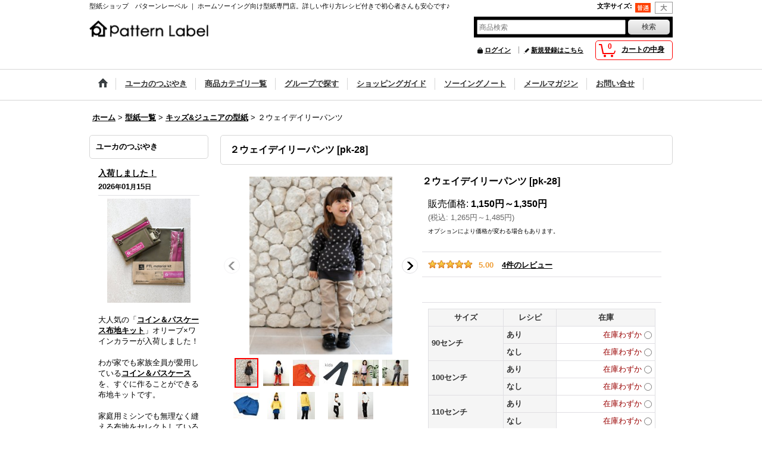

--- FILE ---
content_type: text/html; charset=UTF-8
request_url: https://www.pattern-label.com/product/107
body_size: 37545
content:
<!DOCTYPE html><html lang="ja">
<head prefix="og: http://ogp.me/ns# fb: http://ogp.me/ns/fb# product: http://ogp.me/ns/product#">
    <meta charset="utf-8" />
    <title>２ウェイデイリーパンツ - パターンレーベル</title>
    <meta name="keywords" content="型紙,作り方,子供服,婦人服,レディース,メンズ,パターン,洋裁,ソーイング,バッグ,帽子,ワンピース,販売,ベビー" />
    <meta name="description" content="型紙と作り方の販売。レディース（婦人服）・子供服・バッグ・帽子・ベビー・メンズの型紙と作り方を通信販売。洋裁初心者の方でもお店に並んでいるようなおしゃれなお洋服をお作り頂けます。" />
    <meta property="og:url" content="https://www.pattern-label.com/product/107" />
    <meta property="og:site_name" content="パターンレーベル" />
    <meta property="og:title" content="２ウェイデイリーパンツ" />
    <meta property="og:description" content="ロングもショートもアレンジ自在！男女兼用デイリーパンツ！ウエスト総ゴムで初心者さんでも簡単にお作り頂けます♪サイズ展開と価格90cm、100cm、110cm、120cm、130cm、140cm、150…" />
    <meta property="og:type" content="product" />
    <meta property="og:image" content="https://www.pattern-label.com/data/pattern-label/product/cf17323104.jpg" />
    <meta name="twitter:card" content="summary_large_image">
    <meta name="twitter:site" content="@patternlabel">
    <meta name="thumbnail" content="https://www.pattern-label.com/data/pattern-label/product/cf17323104.jpg" />
    <link rel="alternate" type="application/rss+xml" title="RSS" href="https://www.pattern-label.com/rss/rss.php" />
    <link rel="canonical" href="https://www.pattern-label.com/product/107" />
    <link href="/res/layout001/style/public/font-awesome-4.7.0/css/font-awesome.min.css" rel="stylesheet" />
    <link href="https://www.pattern-label.com/res/layout001/style/common.css?1698389121" rel="stylesheet" type="text/css" media="all" />
    <link href="https://www.pattern-label.com/res/layout004/style/template.css?1811011534" rel="stylesheet" type="text/css" media="all" />
    <link href="https://www.pattern-label.com/res/layout001/style/jquery.fancybox.css" rel="stylesheet" type="text/css" media="all" />
    <link href="https://www.pattern-label.com/data/pattern-label/pc/20160114180341c54618.css?1767696176" rel="stylesheet" type="text/css" media="all" />
    <script src="https://www.pattern-label.com/res/layout004/js/public/jquery.js?v=420213"></script>
    <script src="https://www.pattern-label.com/res/layout004/js/underscore.js?v=3"></script>
    <script src="https://www.pattern-label.com/res/layout004/js/flipsnap.min.js"></script>
    <script src="https://www.pattern-label.com/res/layout004/js/pack/ocnk-min.js?1625028332"></script>
    <script src="https://www.pattern-label.com/res/layout004/js/pack/ranking-tab-min.js?1625028310"></script>
    <script src="https://www.pattern-label.com/res/layout004/js/pack/review-min.js?1457917658"></script>
<meta name="google-site-verification" content="8zXZ8FiBFMzs12kzOj4jVU4Sjr5K9kRfXHdF6CEx3tk" />
<link rel="icon" type="image/x-icon" href="https://www.pattern-label.com/data/pattern-label/image/favicon.ico">
<link rel="apple-touch-icon" sizes="180x180" href="https://www.pattern-label.com/data/pattern-label/image/apple-touch-icon-180x180.png">

<script async src="https://www.googletagmanager.com/gtag/js?id=UA-154849524-1"></script>
<script>
  window.dataLayer = window.dataLayer || [];
  function gtag(){dataLayer.push(arguments);}
  gtag('js', new Date());
  gtag('config', 'UA-154849524-1');
</script>

<script type="text/javascript">
var ocnkPopupProtocol = location.protocol;

var popupService = {
    serverDomain: ocnkPopupProtocol + '//www.ocnk-popup.net',
    popup_shop_key: 'f4da7676adb69abb273c4fd6f933a4da254f7681fed9078ea4a5858e4f10fc88'
};

var ocnkPopupScript = document.createElement('script');
ocnkPopupScript.type = "text/javascript";
ocnkPopupScript.src = popupService.serverDomain + '/api/js/popup.min.js';
document.head.appendChild(ocnkPopupScript);

var ocnkPopupStyle = document.createElement('link');
ocnkPopupStyle.type = 'text/css';
ocnkPopupStyle.rel = 'stylesheet';
ocnkPopupStyle.href = popupService.serverDomain + '/api/css/popup.css';;
document.head.appendChild(ocnkPopupStyle);
</script>

<script type="application/ld+json">{"@context":"http:\/\/schema.org","@id":"https:\/\/www.pattern-label.com\/product\/107","@type":"Product","name":"\uff12\u30a6\u30a7\u30a4\u30c7\u30a4\u30ea\u30fc\u30d1\u30f3\u30c4","image":"https:\/\/www.pattern-label.com\/data\/pattern-label\/product\/cf17323104.jpg","description":"\u30ed\u30f3\u30b0\u3082\u30b7\u30e7\u30fc\u30c8\u3082\u30a2\u30ec\u30f3\u30b8\u81ea\u5728\uff01\u7537\u5973\u517c\u7528\u30c7\u30a4\u30ea\u30fc\u30d1\u30f3\u30c4\uff01\u30a6\u30a8\u30b9\u30c8\u7dcf\u30b4\u30e0\u3067\u521d\u5fc3\u8005\u3055\u3093\u3067\u3082\u7c21\u5358\u306b\u304a\u4f5c\u308a\u9802\u3051\u307e\u3059\u266a\u30b5\u30a4\u30ba\u5c55\u958b\u3068\u4fa1\u683c90cm\u3001100cm\u3001110cm\u3001120cm\u3001130cm\u3001140cm\u3001150\u2026","aggregateRating":{"@type":"AggregateRating","ratingValue":"5.00","bestRating":"5","worstRating":"1","ratingCount":"4"}}</script></head>

<body class="detail_page_body category1_detail_page_body category3_detail_page_body detail_group18 detail_group17 detail_group3" id="detail_page_107">
<div id="fb-root"></div>
<script>
    (function(d, s, id) {
    var js, fjs = d.getElementsByTagName(s)[0];
    if (d.getElementById(id)) return;
    js = d.createElement(s); js.id = id; js.async = true;js.src = "//connect.facebook.net/ja_JP/sdk.js#xfbml=1&version=v3.1&autoLogAppEvents=1";
        fjs.parentNode.insertBefore(js, fjs);
    }(document, 'script', 'facebook-jssdk'));
</script>
<div id="container" class="jpn_version visitor">
<div id="inner_container"> 

    <header role="banner">
        <div id="header_container">
            <div id="header">

                <div id="inner_header">

                    <div id="header_top" class="fix_center clearfix">
                        <div id="copy" class="header_top_800">
型紙ショップ　パターンレーベル ｜ ホームソーイング向け型紙専門店。詳しい作り方レシピ付きで初心者さんも安心です♪
                        </div>
                        <div id="header_font_setting">
                            <div class="font_setting">
                                <span class="set_font_title">文字サイズ<span class="colon">:</span></span>
                                <span class="set_font_normal"></span><span class="set_font_large"></span>
                            </div>
                        </div>
                    </div>

                    <div id="header_middle" class="fix_center clearfix">
                        <div id="shoplogo" itemscope="itemscope" itemtype="http://schema.org/Organization">
                            <a itemprop="url" href="https://www.pattern-label.com">
                                <img itemprop="logo" src="https://www.pattern-label.com/data/pattern-label/image/20160115_cf7519.gif" width="200" height="40" alt="パターンレーベル" />
                            </a>
                        </div>
                        <div id="search" itemscope="itemscope" itemtype="http://schema.org/WebSite">
                            <meta itemprop="url" content="https://www.pattern-label.com" />
                            <form class="search_form" method="get" action="https://www.pattern-label.com/product-list" role="search" itemprop="potentialAction" itemscope="itemscope" itemtype="http://schema.org/SearchAction">
                                <meta itemprop="target" content="https://www.pattern-label.com/product-list/?keyword={keyword}" />
                                <input type="search" class="largesize searchform" name="keyword" value="" placeholder="商品検索" itemprop="query-input" />
                                <span class="global_btn"><input type="submit" class="searchinput btn_size_small btn_color_common" name="Submit" value="検索" /></span>
                            </form>
                        </div>
                    </div>

                    <div id="header_bottom" class="fix_center clearfix">
                        <div id="carttop">
                            <div class="shopping_cart_button has_cart_popup" data-empty-text="">
                                <div class="cartbtn">
                                    <a href="https://www.pattern-label.com/cart">
                                        <span class="cartquantity">0</span>
                                        <span class="cartbtn_text">カートの中身</span>
                                    </a>
                                </div>
                            </div>
                        </div>

                        <div class="signin guestmember">
                            <div class="signin_box">
                                <ul>
                                    <li class="signin_top">
                                        <a href="https://www.pattern-label.com/member-login" class="secure_link">ログイン</a>
                                    </li>
                                    <li class="register_top">
                                        <a href="https://www.pattern-label.com/register" class="secure_link">新規登録はこちら</a>
                                    </li>
                                </ul>
                            </div>
                        </div>
                    </div>

                </div>

                <nav role="navigation">
                    <div id="header_navigation">
                        <div id="globalnavi" class="clearfix" data-drilldown="off">
                            <ul class="fix_center clearfix pre_load_nav dropdown">
                                <li class="header_nav h_home posleft">
                                    <a href="https://www.pattern-label.com/" class="nav_link"><span class="nav_box"><img src="https://www.pattern-label.com/res/layout004/img/navi_home_bg.gif" data-x2="https://www.pattern-label.com/res/layout004/img/navi_home_bg_x2.gif" width="45" height="45" alt="ホーム" /></span></a>
                                </li>
                                <li class="header_nav h_diary">
                                    <a href="https://www.pattern-label.com/diary" class="nav_link"><span class="nav_box">ユーカのつぶやき</span></a>
                                </li>
                                <li class="header_nav h_category">
                                    <div class="header_category">
                                        <a href="javascript:void(0);" class="nav_link"><span class="nav_box">商品カテゴリ一覧</span></a>
                                    </div>
                                    <ul class="sub_menu">
                                        <li class="all_items">
                                            <div class="sub_menu_button">
                                                <a href="https://www.pattern-label.com/product-list" class="item_list_link">全商品</a>
                                            </div>
                                        </li>
                                        <li class="h_maincategory1">
                                            <div class="sub_menu_button">
                                                <!-- one.content: 型紙一覧 -->
                                                <a href="javascript:void(0);" class="parent_category">
                                                                                                        <span class="nav_text">型紙一覧</span>
                                                </a>
                                            </div>
                                            <ul class="sub_menu">
                                                <li class="all_items">
                                                    <a href="https://www.pattern-label.com/product-list/1" class="item_list_link">全商品 (型紙一覧)</a>
                                                </li>
                                                <li class="h_subcategory14">
                                                    <a href="https://www.pattern-label.com/product-list/14" class="item_list_link">
                                                                                                                <span class="nav_text">レディースの型紙</span>
                                                    </a>
                                                </li>
                                                <li class="h_subcategory4">
                                                    <a href="https://www.pattern-label.com/product-list/4" class="item_list_link">
                                                                                                                <span class="nav_text">バッグの型紙</span>
                                                    </a>
                                                </li>
                                                <li class="h_subcategory32">
                                                    <a href="https://www.pattern-label.com/product-list/32" class="item_list_link">
                                                                                                                <span class="nav_text">メンズ・ユニセックスの型紙</span>
                                                    </a>
                                                </li>
                                                <li class="h_subcategory19">
                                                    <a href="https://www.pattern-label.com/product-list/19" class="item_list_link">
                                                                                                                <span class="nav_text">生活雑貨の型紙</span>
                                                    </a>
                                                </li>
                                                <li class="h_subcategory3">
                                                    <a href="https://www.pattern-label.com/product-list/3" class="item_list_link">
                                                                                                                <span class="nav_text">キッズ&amp;ジュニアの型紙</span>
                                                    </a>
                                                </li>
                                                <li class="h_subcategory2">
                                                    <a href="https://www.pattern-label.com/product-list/2" class="item_list_link">
                                                                                                                <span class="nav_text">ベビーの型紙</span>
                                                    </a>
                                                </li>
                                                <li class="h_subcategory5">
                                                    <a href="https://www.pattern-label.com/product-list/5" class="item_list_link">
                                                                                                                <span class="nav_text">帽子の型紙</span>
                                                    </a>
                                                </li>
                                                <li class="h_subcategory30 posbottom">
                                                    <a href="https://www.pattern-label.com/product-list/30" class="item_list_link">
                                                                                                                <span class="nav_text">オプション型紙</span>
                                                    </a>
                                                </li>
                                            </ul>
                                        </li>
                                        <li class="h_maincategory37">
                                            <div class="sub_menu_button">
                                                <!-- one.content: キット商品 -->
                                                <a href="https://www.pattern-label.com/product-list/37" class="item_list_link">
                                                                                                        <span class="nav_text">キット商品</span>
                                                </a>
                                            </div>
                                        </li>
                                        <li class="h_maincategory10">
                                            <div class="sub_menu_button">
                                                <!-- one.content: 材料 -->
                                                <a href="javascript:void(0);" class="parent_category">
                                                                                                        <span class="nav_text">材料</span>
                                                </a>
                                            </div>
                                            <ul class="sub_menu">
                                                <li class="all_items">
                                                    <a href="https://www.pattern-label.com/product-list/10" class="item_list_link">全商品 (材料)</a>
                                                </li>
                                                <li class="h_subcategory16">
                                                    <a href="https://www.pattern-label.com/product-list/16" class="item_list_link">
                                                                                                                <span class="nav_text">ファスナーセット</span>
                                                    </a>
                                                </li>
                                                <li class="h_subcategory11">
                                                    <a href="https://www.pattern-label.com/product-list/11" class="item_list_link">
                                                                                                                <span class="nav_text">オリジナルタグ</span>
                                                    </a>
                                                </li>
                                                <li class="h_subcategory28 posbottom">
                                                    <a href="https://www.pattern-label.com/product-list/28" class="item_list_link">
                                                                                                                <span class="nav_text">その他の材料</span>
                                                    </a>
                                                </li>
                                            </ul>
                                        </li>
                                        <li class="h_maincategory26">
                                            <div class="sub_menu_button">
                                                <!-- one.content: ソーイングブック -->
                                                <a href="https://www.pattern-label.com/product-list/26" class="item_list_link">
                                                                                                        <span class="nav_text">ソーイングブック</span>
                                                </a>
                                            </div>
                                        </li>
                                        <li class="h_maincategory36">
                                            <div class="sub_menu_button">
                                                <!-- one.content: おすすめ道具 -->
                                                <a href="https://www.pattern-label.com/product-list/36" class="item_list_link">
                                                                                                        <span class="nav_text">おすすめ道具</span>
                                                </a>
                                            </div>
                                        </li>
                                        <li class="h_maincategory23">
                                            <div class="sub_menu_button">
                                                <!-- one.content: プレゼント型紙 -->
                                                <a href="javascript:void(0);" class="parent_category">
                                                                                                        <span class="nav_text">プレゼント型紙</span>
                                                </a>
                                            </div>
                                            <ul class="sub_menu">
                                                <li class="all_items">
                                                    <a href="https://www.pattern-label.com/product-list/23" class="item_list_link">全商品 (プレゼント型紙)</a>
                                                </li>
                                                <li class="h_subcategory38">
                                                    <a href="https://www.pattern-label.com/product-list/38" class="item_list_link">
                                                                                                                <span class="nav_text">洋服のプレゼント型紙</span>
                                                    </a>
                                                </li>
                                                <li class="h_subcategory34 posbottom">
                                                    <a href="https://www.pattern-label.com/product-list/34" class="item_list_link">
                                                                                                                <span class="nav_text">雑貨のプレゼント型紙</span>
                                                    </a>
                                                </li>
                                            </ul>
                                        </li>
                                        <li class="h_maincategory20">
                                            <div class="sub_menu_button">
                                                <!-- one.content: 生産終了アイテム -->
                                                <a href="https://www.pattern-label.com/product-list/20" class="item_list_link">
                                                                                                        <span class="nav_text">生産終了アイテム</span>
                                                </a>
                                            </div>
                                        </li>
                                        <li class="h_maincategory35">
                                            <div class="sub_menu_button">
                                                <!-- one.content: ワークショップ -->
                                                <a href="https://www.pattern-label.com/product-list/35" class="item_list_link">
                                                                                                        <span class="nav_text">ワークショップ</span>
                                                </a>
                                            </div>
                                        </li>
                                    </ul>
                                </li>
                                <li class="header_nav h_group">
                                    <div class="header_group">
                                        <a href="javascript:void(0);" class="nav_link"><span class="nav_box">グループで探す</span></a>
                                    </div>
                                    <ul class="sub_menu">
                                        <li class="h_group23">
                                            <a href="https://www.pattern-label.com/product-group/23" class="item_list_link">
                                                                                                <span class="nav_text">ワンコイン500円</span>
                                            </a>
                                        </li>
                                        <li class="h_group16">
                                            <a href="https://www.pattern-label.com/product-group/16" class="item_list_link">
                                                                                                <span class="nav_text">50cmの生地で作れる</span>
                                            </a>
                                        </li>
                                        <li class="h_group14">
                                            <a href="https://www.pattern-label.com/product-group/14" class="item_list_link">
                                                                                                <span class="nav_text">バザーやプレゼントに</span>
                                            </a>
                                        </li>
                                        <li class="h_group3">
                                            <a href="https://www.pattern-label.com/product-group/3" class="item_list_link">
                                                                                                <span class="nav_text">初心者さんにお薦め</span>
                                            </a>
                                        </li>
                                        <li class="h_group20">
                                            <a href="https://www.pattern-label.com/product-group/20" class="item_list_link">
                                                                                                <span class="nav_text">ジグザグミシン不要</span>
                                            </a>
                                        </li>
                                        <li class="h_group19">
                                            <a href="https://www.pattern-label.com/product-group/19" class="item_list_link">
                                                                                                <span class="nav_text">入園・入学・進学準備</span>
                                            </a>
                                        </li>
                                        <li class="h_group24">
                                            <a href="https://www.pattern-label.com/product-group/24" class="item_list_link">
                                                                                                <span class="nav_text">晴れの日のお洋服</span>
                                            </a>
                                        </li>
                                        <li class="h_group25">
                                            <a href="https://www.pattern-label.com/product-group/25" class="item_list_link">
                                                                                                <span class="nav_text">オフィスやお食事会に</span>
                                            </a>
                                        </li>
                                        <li class="h_group15">
                                            <a href="https://www.pattern-label.com/product-group/15" class="item_list_link">
                                                                                                <span class="nav_text">ベビーサイズあり</span>
                                            </a>
                                        </li>
                                        <li class="h_group29">
                                            <a href="https://www.pattern-label.com/product-group/29" class="item_list_link">
                                                                                                <span class="nav_text">お求め易くなりました♪</span>
                                            </a>
                                        </li>
                                        <li class="h_group17">
                                            <a href="https://www.pattern-label.com/product-group/17" class="item_list_link">
                                                                                                <span class="nav_text">結婚式や発表会に</span>
                                            </a>
                                        </li>
                                        <li class="h_group18">
                                            <a href="https://www.pattern-label.com/product-group/18" class="item_list_link">
                                                                                                <span class="nav_text">ジュニアサイズあり</span>
                                            </a>
                                        </li>
                                        <li class="h_group12">
                                            <a href="https://www.pattern-label.com/product-group/12" class="item_list_link">
                                                                                                <span class="nav_text">スキルアップできる</span>
                                            </a>
                                        </li>
                                        <li class="h_group32">
                                            <a href="https://www.pattern-label.com/product-group/32" class="item_list_link">
                                                                                                <span class="nav_text">生産終了セール</span>
                                            </a>
                                        </li>
                                        <li class="h_group11">
                                            <a href="https://www.pattern-label.com/product-group/11" class="item_list_link">
                                                                                                <span class="nav_text">セール会場</span>
                                            </a>
                                        </li>
                                    </ul>
                                </li>
                                <li class="header_nav h_page_2">
                                    <a href="https://www.pattern-label.com/page/2" class="nav_link"><span class="nav_box">ショッピングガイド</span></a>
                                </li>
                                <li class="header_nav h_bbs">
                                    <a href="https://note.com/youka_ptl/" class="nav_link" target="_blank"><span class="nav_box">ソーイングノート</span></a>
                                </li>
                                <li class="header_nav h_mailmagazine">
                                    <a href="https://www.pattern-label.com/mail" class="nav_link secure_link"><span class="nav_box">メールマガジン</span></a>
                                </li>
                                <li class="header_nav h_inquiry posright">
                                    <a href="https://www.pattern-label.com/contact" class="nav_link secure_link"><span class="nav_box">お問い合せ</span></a>
                                </li>
                            </ul>
                        </div>
                    </div>
                </nav>

            </div>        </div>
    </header>

    <div id="contents">
        <div id="inner_contents" class="fix_center clearfix">

<div id="pan">
    <ol class="breadcrumb_list" itemscope itemtype="https://schema.org/BreadcrumbList">
        <li class="breadcrumb_nav pannavi1" itemprop="itemListElement" itemscope itemtype="https://schema.org/ListItem">
            <a href="https://www.pattern-label.com/" itemprop="item">
                <span class="breadcrumb_text" itemprop="name">ホーム</span>
            </a>
            <meta itemprop="position" content="1">
        </li>
        <li class="breadcrumb_nav pannavi2" itemprop="itemListElement" itemscope itemtype="https://schema.org/ListItem">
            <span class="gt">&gt;</span>
            <a href="https://www.pattern-label.com/product-list/1" itemprop="item" class="item_list_link">
                <span class="breadcrumb_text" itemprop="name">型紙一覧</span>
            </a>
            <meta itemprop="position" content="2">
        </li>
        <li class="breadcrumb_nav pannavi3" itemprop="itemListElement" itemscope itemtype="https://schema.org/ListItem">
            <span class="gt">&gt;</span>
            <a href="https://www.pattern-label.com/product-list/3" itemprop="item" class="item_list_link">
                <span class="breadcrumb_text" itemprop="name">キッズ&amp;ジュニアの型紙</span>
            </a>
            <meta itemprop="position" content="3">
        </li>
        <li class="breadcrumb_nav" itemprop="itemListElement" itemscope itemtype="https://schema.org/ListItem">
            <span class="gt">&gt;</span>
                <span class="thispage" itemprop="name">２ウェイデイリーパンツ</span>
            <meta itemprop="position" content="4">
        </li>
    </ol>
</div>

            <div id="leftcol" class="side_col" role="complementary">


                <article>
                    <div class="side_box diary">
                        <div class="section_title">
                            <h2>ユーカのつぶやき</h2>
                        </div>
                        <div class="side_contents diary_contents">
                        <div class="tarticle_data diary_data">
                            <h3>
                                <a href="https://www.pattern-label.com/diary">
                                    入荷しました！
                                </a>
                            </h3>
                                                        <time class="article_date" datetime="2026-01-15">
                                2026<span class="format">年</span>01<span class="format">月</span>15<span class="format">日</span>
                            </time>
                                                        <div class="diary_inner_data layout140">
                                <div class="global_photo diary_photo">
                                    <img src="https://www.pattern-label.com/data/pattern-label/_/696d6167652f32303236303131355f3538323032622e6a7067003238300000660066.jpg" width="140" alt="入荷しました！" />
                                </div>
                                <div class="ph_article">
大人気の「<a href="https://www.pattern-label.com/product/465">コイン＆パスケース布地キット</a>」オリーブ×ワインカラーが入荷しました！<br />
<br />
わが家でも家族全員が愛用している<a href="https://www.pattern-label.com/product/289">コイン＆パスケース</a>を、すぐに作ることができる布地キットです。<br />
<br />
家庭用ミシンでも無理なく縫える布地をセレクトしているので、はじめて作る方はぜひこれで練習してみてくださいね。<br />
<br />
<a href="https://note.com/youka_ptl/n/n6c65185fdb17" target="_blank">わたしのnote</a>には縫い方のコツをご紹介しているので、縫う前に忘れずにチェックして！<br />
<br />
レシピに書ききれない細かい部分をフォローしています♪
                                </div>
                            </div>
                        </div>
                        </div>
                    </div>
                </article>
                <div class="side_box freearea_box" data-free="c4">
<!-- メイン：タイトル+内容用 -->
<div class="main_box">
<div class="section_title">
<h2>SNS・LINE etc.</h2>
</div>

<div class="main_contents whatnew_contents">

</div>
<center><div class="box_1"><a href="https://www.instagram.com/patternlabel/" ><img src="https://www.pattern-label.com/data/pattern-label/image/IG_Glyph_Fill.png"  aline="center" alt="insta" border="0" ></a><br />
<center><p>パターンレーベル<br />
公式Instagram</p></div><br /></center><br />

<center><div class="box_1"><img src="https://www.pattern-label.com/data/pattern-label/image/LINE_icom.png"><br />
<A Href="https://lin.ee/0hQNfVj" Target="_blank"><center><p>パターンレーベル<br />
公式LINE</p></A></div><br /></center><br />

<center><div class="box_1"><A Href="https://www.pattern-label.com/mail" ><img src="https://www.pattern-label.com/data/pattern-label/image/melma.png" alt="メルマガ登録" width="" height="" border="0" /></A><br />
<center><p>パターンレーベル<br />
メールマガジン</p></center></div></center><br />




</div>
                </div>
                <article>
                    <div class="side_box item_box item_ranking ranking has_ranking_tab">
                                                <div class="section_title">
                            <h2>
                                週間人気ランキング
                            </h2>
                        </div>
                                                                                                                        <div class="side_contents ranking_contents">
                                                        <div class="ranking_desc side_desc">
                                <div class="list_comment">
                                                                        毎週更新！ご注文の多いアイテムをご紹介しております（2026年1月13日更新）
                                                                    </div>
                            </div>
                                                                                                                <div class="ranking_navigation ranking_select_box">
    <div class="inner_ranking_select_box">
        <label class="sort_label" for="select_ranking_unit">
            <span class="sort_item_label">
                週間人気ランキング
                <span class="colon">:</span>
            </span>
        </label>
        <div class="ranking_unit_search" data-main-label="ランキング" data-un-selectable-class-name data-initialization="on" data-move-changed="on">
            <form>
                <span class="main_unit_search">
                    <select class="ranking_unit_select" id="select_ranking_unit">
                                                <option value="1" selected>総合ランキング</option>
                                                <option value="5">レディース編</option>
                                                <option value="2">バッグ編</option>
                                                <option value="3">生活雑貨編</option>
                                                <option value="4">ファスナー・資材編</option>
                                                <option value="6">メンズ&ユニセックス編</option>
                                                <option value="7">キッズ&ジュニア編</option>
                                                <option value="8">洋裁道具編</option>
                                            </select>
                </span>
            </form>
        </div>
    </div>
</div>
                                                                                                                                                            <div class="itemlist_box" data-ranking-unit="1" id="itemlist_box1">
                                                                        <ul class="layout120 item_list clearfix">
                                            <li class="list_item_cell list_item_481 postop posright ranking1 ranking_unit1 up_to_10th">
                                        <div class="item_data" data-product-id="481">
                                            <p class="item_rankno"><span class="rankno rankno1">No.1</span></p>
                                                <a href="https://www.pattern-label.com/product/481" class="item_data_link">
                                                    <div class="global_photo itemph_ranking_481">
                                                        <img src="https://www.pattern-label.com/data/pattern-label/_/70726f647563742f32303235313230355f3064616438632e6a7067003132300000660066.jpg" data-x2="https://www.pattern-label.com/data/pattern-label/_/70726f647563742f32303235313230355f3064616438632e6a7067003234300000740066.jpg" alt="ノーカラーショートコート" width="120" height="150" />
                                                    </div>

                                                    <p class="item_name">
                                                        <span class="goods_name">ノーカラーショートコート</span>
                                                        <wbr /><span class="model_number"><span class="bracket">[</span><span class="model_number_value">pl-38</span><span class="bracket">]</span></span>
                                                    </p>
                                                    <p class="common_icon">
                                                        <img src="https://www.pattern-label.com/res/css4/img/new.gif" data-x2="https://www.pattern-label.com/res/css4/img/new.gif" width="60" height="15" class="icon_new" alt="" />
                                                    </p>

                                                    <div class="item_info">
                                                    <div class="price">
                                                        <p class="selling_price">
                                                            <span class="figure">1,690円<img src="https://www.pattern-label.com/res/layout001/img/all/spacer.gif" alt="" width="1" height="1" class="break_marking" />～<img src="https://www.pattern-label.com/res/layout001/img/all/spacer.gif" alt="" width="1" height="1" class="break_marking" />2,490円</span>                                                        </p>
                                                        <p class="tax_incl_price">
                                                            <span class="round_bracket">(</span><span class="price_label">税込<span class="colon">:</span></span>
                                                            <span class="figure">1,859円<img src="https://www.pattern-label.com/res/layout001/img/all/spacer.gif" alt="" width="1" height="1" class="break_marking" />～<img src="https://www.pattern-label.com/res/layout001/img/all/spacer.gif" alt="" width="1" height="1" class="break_marking" />2,739円</span><span class="round_bracket">)</span>
                                                        </p>
                                                    </div>



                                                    </div>
                                                </a>
                                        </div>
                                    </li>
                                            <li class="list_item_cell list_item_436 posbottom posleft ranking2 ranking_unit1 up_to_10th">
                                        <div class="item_data" data-product-id="436">
                                            <p class="item_rankno"><span class="rankno rankno2">No.2</span></p>
                                                <a href="https://www.pattern-label.com/product/436" class="item_data_link">
                                                    <div class="global_photo itemph_ranking_436">
                                                        <img src="https://www.pattern-label.com/data/pattern-label/_/70726f647563742f32303233303230325f3834313363652e6a7067003132300000660066.jpg" data-x2="https://www.pattern-label.com/data/pattern-label/_/70726f647563742f32303233303230325f3834313363652e6a7067003234300000740066.jpg" alt="あおりポケットトート" width="120" height="120" />
                                                    </div>

                                                    <p class="item_name">
                                                        <span class="goods_name">あおりポケットトート</span>
                                                        <wbr /><span class="model_number"><span class="bracket">[</span><span class="model_number_value">plz-63</span><span class="bracket">]</span></span>
                                                    </p>
                                                    <p class="common_icon">
                                                        <img src="https://www.pattern-label.com/res/css253/img/pickup.gif" data-x2="https://www.pattern-label.com/res/css253/img/pickup.gif" width="60" height="15" class="icon_pickup" alt="" />
                                                    </p>

                                                    <div class="item_info">
                                                    <div class="price">
                                                        <p class="selling_price">
                                                            <span class="figure">1,890円</span>                                                        </p>
                                                        <p class="tax_incl_price">
                                                            <span class="round_bracket">(</span><span class="price_label">税込<span class="colon">:</span></span>
                                                            <span class="figure">2,079円</span><span class="round_bracket">)</span>
                                                        </p>
                                                    </div>
                                                    <p class="stock lowstock">在庫わずか</p>
                                                    <div class="common_icon rating_icon small_rating_icon">
                                                        <abbr title="5段階評価のうち 5.00" class="rating_star"><span class="star_icon star_full"></span><span class="star_icon star_full"></span><span class="star_icon star_full"></span><span class="star_icon star_full"></span><span class="star_icon star_full"></span></abbr><span class="review_number"><span class="review_rating_count">18</span><span class="review_rating_suffix">件</span></span>
                                                    </div>



                                                    </div>
                                                </a>
                                        </div>
                                    </li>
                                            <li class="list_item_cell list_item_292 posbottom poscenter ranking3 ranking_unit1 up_to_10th">
                                        <div class="item_data" data-product-id="292">
                                            <p class="item_rankno"><span class="rankno rankno3">No.3</span></p>
                                                <a href="https://www.pattern-label.com/product/292" class="item_data_link">
                                                    <div class="global_photo itemph_ranking_292">
                                                        <img src="https://www.pattern-label.com/data/pattern-label/_/70726f647563742f32303136313230375f3964393130632e6a7067003132300000660066.jpg" data-x2="https://www.pattern-label.com/data/pattern-label/_/70726f647563742f32303136313230375f3964393130632e6a7067003234300000740066.jpg" alt="プルオーバー割烹着" width="120" height="180" />
                                                    </div>

                                                    <p class="item_name">
                                                        <span class="goods_name">プルオーバー割烹着</span>
                                                        <wbr /><span class="model_number"><span class="bracket">[</span><span class="model_number_value">pl-20</span><span class="bracket">]</span></span>
                                                    </p>
                                                    <p class="common_icon">
                                                    </p>

                                                    <div class="item_info">
                                                    <div class="price">
                                                        <p class="selling_price">
                                                            <span class="figure">1,690円</span>                                                        </p>
                                                        <p class="tax_incl_price">
                                                            <span class="round_bracket">(</span><span class="price_label">税込<span class="colon">:</span></span>
                                                            <span class="figure">1,859円</span><span class="round_bracket">)</span>
                                                        </p>
                                                    </div>
                                                    <p class="stock lowstock">在庫わずか</p>
                                                    <div class="common_icon rating_icon small_rating_icon">
                                                        <abbr title="5段階評価のうち 4.64" class="rating_star"><span class="star_icon star_full"></span><span class="star_icon star_full"></span><span class="star_icon star_full"></span><span class="star_icon star_full"></span><span class="star_icon star_half"></span></abbr><span class="review_number"><span class="review_rating_count">25</span><span class="review_rating_suffix">件</span></span>
                                                    </div>



                                                    </div>
                                                </a>
                                        </div>
                                    </li>
                                            <li class="list_item_cell list_item_394 posbottom poscenter ranking4 ranking_unit1 up_to_10th">
                                        <div class="item_data" data-product-id="394">
                                            <p class="item_rankno"><span class="rankno rankno4">No.4</span></p>
                                                <a href="https://www.pattern-label.com/product/394" class="item_data_link">
                                                    <div class="global_photo itemph_ranking_394">
                                                        <img src="https://www.pattern-label.com/data/pattern-label/_/70726f647563742f32303231303331355f3662346133612e6a7067003132300000660066.jpg" data-x2="https://www.pattern-label.com/data/pattern-label/_/70726f647563742f32303231303331355f3662346133612e6a7067003234300000740066.jpg" alt="クロスボディバッグ" width="120" height="120" />
                                                    </div>

                                                    <p class="item_name">
                                                        <span class="goods_name">クロスボディバッグ</span>
                                                        <wbr /><span class="model_number"><span class="bracket">[</span><span class="model_number_value">plz-59</span><span class="bracket">]</span></span>
                                                    </p>
                                                    <p class="common_icon">
                                                        <img src="https://www.pattern-label.com/res/css253/img/pickup.gif" data-x2="https://www.pattern-label.com/res/css253/img/pickup.gif" width="60" height="15" class="icon_pickup" alt="" />
                                                    </p>

                                                    <div class="item_info">
                                                    <div class="price">
                                                        <p class="selling_price">
                                                            <span class="figure">1,590円</span>                                                        </p>
                                                        <p class="tax_incl_price">
                                                            <span class="round_bracket">(</span><span class="price_label">税込<span class="colon">:</span></span>
                                                            <span class="figure">1,749円</span><span class="round_bracket">)</span>
                                                        </p>
                                                    </div>
                                                    <p class="stock lowstock">在庫わずか</p>
                                                    <div class="common_icon rating_icon small_rating_icon">
                                                        <abbr title="5段階評価のうち 4.50" class="rating_star"><span class="star_icon star_full"></span><span class="star_icon star_full"></span><span class="star_icon star_full"></span><span class="star_icon star_full"></span><span class="star_icon star_half"></span></abbr><span class="review_number"><span class="review_rating_count">14</span><span class="review_rating_suffix">件</span></span>
                                                    </div>



                                                    </div>
                                                </a>
                                        </div>
                                    </li>
                                            <li class="list_item_cell list_item_133 posbottom posright ranking5 ranking_unit1 up_to_10th">
                                        <div class="item_data" data-product-id="133">
                                            <p class="item_rankno"><span class="rankno rankno5">No.5</span></p>
                                                <a href="https://www.pattern-label.com/product/133" class="item_data_link">
                                                    <div class="global_photo itemph_ranking_133">
                                                        <img src="https://www.pattern-label.com/data/pattern-label/_/70726f647563742f32303136303633305f6265376239632e6a7067003132300000660066.jpg" data-x2="https://www.pattern-label.com/data/pattern-label/_/70726f647563742f32303136303633305f6265376239632e6a7067003234300000740066.jpg" alt="サマーパンツ" width="120" height="120" />
                                                    </div>

                                                    <p class="item_name">
                                                        <span class="goods_name">サマーパンツ</span>
                                                        <wbr /><span class="model_number"><span class="bracket">[</span><span class="model_number_value">pk-35</span><span class="bracket">]</span></span>
                                                    </p>
                                                    <p class="common_icon">
                                                    </p>

                                                    <div class="item_info">
                                                    <div class="price">
                                                        <p class="selling_price">
                                                            <span class="figure">850円<img src="https://www.pattern-label.com/res/layout001/img/all/spacer.gif" alt="" width="1" height="1" class="break_marking" />～<img src="https://www.pattern-label.com/res/layout001/img/all/spacer.gif" alt="" width="1" height="1" class="break_marking" />950円</span>                                                        </p>
                                                        <p class="tax_incl_price">
                                                            <span class="round_bracket">(</span><span class="price_label">税込<span class="colon">:</span></span>
                                                            <span class="figure">935円<img src="https://www.pattern-label.com/res/layout001/img/all/spacer.gif" alt="" width="1" height="1" class="break_marking" />～<img src="https://www.pattern-label.com/res/layout001/img/all/spacer.gif" alt="" width="1" height="1" class="break_marking" />1,045円</span><span class="round_bracket">)</span>
                                                        </p>
                                                    </div>
                                                    <div class="common_icon rating_icon small_rating_icon">
                                                        <abbr title="5段階評価のうち 4.81" class="rating_star"><span class="star_icon star_full"></span><span class="star_icon star_full"></span><span class="star_icon star_full"></span><span class="star_icon star_full"></span><span class="star_icon star_half"></span></abbr><span class="review_number"><span class="review_rating_count">11</span><span class="review_rating_suffix">件</span></span>
                                                    </div>



                                                    </div>
                                                </a>
                                        </div>
                                    </li>
                                </ul>
                                </div>
                                                                                                                                                                <div class="itemlist_box hidden_tab_contents" data-ranking-unit="5" id="itemlist_box5">
                                                                        <ul class="layout120 item_list clearfix">
                                            <li class="list_item_cell list_item_481 postop posright ranking1 ranking_unit5 up_to_10th">
                                        <div class="item_data" data-product-id="481">
                                            <p class="item_rankno"><span class="rankno rankno1">No.1</span></p>
                                                <a href="https://www.pattern-label.com/product/481" class="item_data_link">
                                                    <div class="global_photo itemph_ranking_481">
                                                        <img src="https://www.pattern-label.com/data/pattern-label/_/70726f647563742f32303235313230355f3064616438632e6a7067003132300000660066.jpg" data-x2="https://www.pattern-label.com/data/pattern-label/_/70726f647563742f32303235313230355f3064616438632e6a7067003234300000740066.jpg" alt="ノーカラーショートコート" width="120" height="150" />
                                                    </div>

                                                    <p class="item_name">
                                                        <span class="goods_name">ノーカラーショートコート</span>
                                                        <wbr /><span class="model_number"><span class="bracket">[</span><span class="model_number_value">pl-38</span><span class="bracket">]</span></span>
                                                    </p>
                                                    <p class="common_icon">
                                                        <img src="https://www.pattern-label.com/res/css4/img/new.gif" data-x2="https://www.pattern-label.com/res/css4/img/new.gif" width="60" height="15" class="icon_new" alt="" />
                                                    </p>

                                                    <div class="item_info">
                                                    <div class="price">
                                                        <p class="selling_price">
                                                            <span class="figure">1,690円<img src="https://www.pattern-label.com/res/layout001/img/all/spacer.gif" alt="" width="1" height="1" class="break_marking" />～<img src="https://www.pattern-label.com/res/layout001/img/all/spacer.gif" alt="" width="1" height="1" class="break_marking" />2,490円</span>                                                        </p>
                                                        <p class="tax_incl_price">
                                                            <span class="round_bracket">(</span><span class="price_label">税込<span class="colon">:</span></span>
                                                            <span class="figure">1,859円<img src="https://www.pattern-label.com/res/layout001/img/all/spacer.gif" alt="" width="1" height="1" class="break_marking" />～<img src="https://www.pattern-label.com/res/layout001/img/all/spacer.gif" alt="" width="1" height="1" class="break_marking" />2,739円</span><span class="round_bracket">)</span>
                                                        </p>
                                                    </div>



                                                    </div>
                                                </a>
                                        </div>
                                    </li>
                                            <li class="list_item_cell list_item_292 posbottom posleft ranking2 ranking_unit5 up_to_10th">
                                        <div class="item_data" data-product-id="292">
                                            <p class="item_rankno"><span class="rankno rankno2">No.2</span></p>
                                                <a href="https://www.pattern-label.com/product/292" class="item_data_link">
                                                    <div class="global_photo itemph_ranking_292">
                                                        <img src="https://www.pattern-label.com/data/pattern-label/_/70726f647563742f32303136313230375f3964393130632e6a7067003132300000660066.jpg" data-x2="https://www.pattern-label.com/data/pattern-label/_/70726f647563742f32303136313230375f3964393130632e6a7067003234300000740066.jpg" alt="プルオーバー割烹着" width="120" height="180" />
                                                    </div>

                                                    <p class="item_name">
                                                        <span class="goods_name">プルオーバー割烹着</span>
                                                        <wbr /><span class="model_number"><span class="bracket">[</span><span class="model_number_value">pl-20</span><span class="bracket">]</span></span>
                                                    </p>
                                                    <p class="common_icon">
                                                    </p>

                                                    <div class="item_info">
                                                    <div class="price">
                                                        <p class="selling_price">
                                                            <span class="figure">1,690円</span>                                                        </p>
                                                        <p class="tax_incl_price">
                                                            <span class="round_bracket">(</span><span class="price_label">税込<span class="colon">:</span></span>
                                                            <span class="figure">1,859円</span><span class="round_bracket">)</span>
                                                        </p>
                                                    </div>
                                                    <p class="stock lowstock">在庫わずか</p>
                                                    <div class="common_icon rating_icon small_rating_icon">
                                                        <abbr title="5段階評価のうち 4.64" class="rating_star"><span class="star_icon star_full"></span><span class="star_icon star_full"></span><span class="star_icon star_full"></span><span class="star_icon star_full"></span><span class="star_icon star_half"></span></abbr><span class="review_number"><span class="review_rating_count">25</span><span class="review_rating_suffix">件</span></span>
                                                    </div>



                                                    </div>
                                                </a>
                                        </div>
                                    </li>
                                            <li class="list_item_cell list_item_464 posbottom poscenter ranking3 ranking_unit5 up_to_10th">
                                        <div class="item_data" data-product-id="464">
                                            <p class="item_rankno"><span class="rankno rankno3">No.3</span></p>
                                                <a href="https://www.pattern-label.com/product/464" class="item_data_link">
                                                    <div class="global_photo itemph_ranking_464">
                                                        <img src="https://www.pattern-label.com/data/pattern-label/_/70726f647563742f32303235303330345f6366613266382e6a7067003132300000660066.jpg" data-x2="https://www.pattern-label.com/data/pattern-label/_/70726f647563742f32303235303330345f6366613266382e6a7067003234300000740066.jpg" alt="ハイウエストマキシスカート" width="120" height="149" />
                                                    </div>

                                                    <p class="item_name">
                                                        <span class="goods_name">ハイウエストマキシスカート</span>
                                                        <wbr /><span class="model_number"><span class="bracket">[</span><span class="model_number_value">pl-36</span><span class="bracket">]</span></span>
                                                    </p>
                                                    <p class="common_icon">
                                                        <img src="https://www.pattern-label.com/res/css4/img/new.gif" data-x2="https://www.pattern-label.com/res/css4/img/new.gif" width="60" height="15" class="icon_new" alt="" />
                                                    </p>

                                                    <div class="item_info">
                                                    <div class="price">
                                                        <p class="selling_price">
                                                            <span class="figure">1,590円<img src="https://www.pattern-label.com/res/layout001/img/all/spacer.gif" alt="" width="1" height="1" class="break_marking" />～<img src="https://www.pattern-label.com/res/layout001/img/all/spacer.gif" alt="" width="1" height="1" class="break_marking" />1,890円</span>                                                        </p>
                                                        <p class="tax_incl_price">
                                                            <span class="round_bracket">(</span><span class="price_label">税込<span class="colon">:</span></span>
                                                            <span class="figure">1,749円<img src="https://www.pattern-label.com/res/layout001/img/all/spacer.gif" alt="" width="1" height="1" class="break_marking" />～<img src="https://www.pattern-label.com/res/layout001/img/all/spacer.gif" alt="" width="1" height="1" class="break_marking" />2,079円</span><span class="round_bracket">)</span>
                                                        </p>
                                                    </div>
                                                    <div class="common_icon rating_icon small_rating_icon">
                                                        <abbr title="5段階評価のうち 5.00" class="rating_star"><span class="star_icon star_full"></span><span class="star_icon star_full"></span><span class="star_icon star_full"></span><span class="star_icon star_full"></span><span class="star_icon star_full"></span></abbr><span class="review_number"><span class="review_rating_count">2</span><span class="review_rating_suffix">件</span></span>
                                                    </div>



                                                    </div>
                                                </a>
                                        </div>
                                    </li>
                                            <li class="list_item_cell list_item_447 posbottom poscenter ranking4 ranking_unit5 up_to_10th">
                                        <div class="item_data" data-product-id="447">
                                            <p class="item_rankno"><span class="rankno rankno4">No.4</span></p>
                                                <a href="https://www.pattern-label.com/product/447" class="item_data_link">
                                                    <div class="global_photo itemph_ranking_447">
                                                        <img src="https://www.pattern-label.com/data/pattern-label/_/70726f647563742f32303233313133305f6430633839662e6a7067003132300000660066.jpg" data-x2="https://www.pattern-label.com/data/pattern-label/_/70726f647563742f32303233313133305f6430633839662e6a7067003234300000740066.jpg" alt="テントドレス" width="120" height="168" />
                                                    </div>

                                                    <p class="item_name">
                                                        <span class="goods_name">テントドレス</span>
                                                        <wbr /><span class="model_number"><span class="bracket">[</span><span class="model_number_value">pl-34</span><span class="bracket">]</span></span>
                                                    </p>
                                                    <p class="common_icon">
                                                        <img src="https://www.pattern-label.com/res/css4/img/new.gif" data-x2="https://www.pattern-label.com/res/css4/img/new.gif" width="60" height="15" class="icon_new" alt="" />
                                                    </p>

                                                    <div class="item_info">
                                                    <div class="price">
                                                        <p class="selling_price">
                                                            <span class="figure">2,090円</span>                                                        </p>
                                                        <p class="tax_incl_price">
                                                            <span class="round_bracket">(</span><span class="price_label">税込<span class="colon">:</span></span>
                                                            <span class="figure">2,299円</span><span class="round_bracket">)</span>
                                                        </p>
                                                    </div>
                                                    <p class="stock lowstock">在庫わずか</p>
                                                    <div class="common_icon rating_icon small_rating_icon">
                                                        <abbr title="5段階評価のうち 5.00" class="rating_star"><span class="star_icon star_full"></span><span class="star_icon star_full"></span><span class="star_icon star_full"></span><span class="star_icon star_full"></span><span class="star_icon star_full"></span></abbr><span class="review_number"><span class="review_rating_count">1</span><span class="review_rating_suffix">件</span></span>
                                                    </div>



                                                    </div>
                                                </a>
                                        </div>
                                    </li>
                                            <li class="list_item_cell list_item_296 posbottom posright ranking5 ranking_unit5 up_to_10th">
                                        <div class="item_data" data-product-id="296">
                                            <p class="item_rankno"><span class="rankno rankno5">No.5</span></p>
                                                <a href="https://www.pattern-label.com/product/296" class="item_data_link">
                                                    <div class="global_photo itemph_ranking_296">
                                                        <img src="https://www.pattern-label.com/data/pattern-label/_/70726f647563742f32303137303330365f3136336632392e6a7067003132300000660066.jpg" data-x2="https://www.pattern-label.com/data/pattern-label/_/70726f647563742f32303137303330365f3136336632392e6a7067003234300000740066.jpg" alt="★ギャザーワンピース" width="120" height="120" />
                                                    </div>

                                                    <p class="item_name">
                                                        <span class="goods_name">★ギャザーワンピース</span>
                                                        <wbr /><span class="model_number"><span class="bracket">[</span><span class="model_number_value">pl-21</span><span class="bracket">]</span></span>
                                                    </p>
                                                    <p class="common_icon">
                                                    </p>

                                                    <div class="item_info">
                                                    <div class="price">
                                                        <p class="selling_price">
                                                            <span class="figure">1,890円</span>                                                        </p>
                                                        <p class="tax_incl_price">
                                                            <span class="round_bracket">(</span><span class="price_label">税込<span class="colon">:</span></span>
                                                            <span class="figure">2,079円</span><span class="round_bracket">)</span>
                                                        </p>
                                                    </div>
                                                    <p class="stock lowstock">在庫わずか</p>
                                                    <div class="common_icon rating_icon small_rating_icon">
                                                        <abbr title="5段階評価のうち 4.80" class="rating_star"><span class="star_icon star_full"></span><span class="star_icon star_full"></span><span class="star_icon star_full"></span><span class="star_icon star_full"></span><span class="star_icon star_half"></span></abbr><span class="review_number"><span class="review_rating_count">5</span><span class="review_rating_suffix">件</span></span>
                                                    </div>



                                                    </div>
                                                </a>
                                        </div>
                                    </li>
                                </ul>
                                </div>
                                                                                                                                                                <div class="itemlist_box hidden_tab_contents" data-ranking-unit="2" id="itemlist_box2">
                                                                        <ul class="layout120 item_list clearfix">
                                            <li class="list_item_cell list_item_436 postop posright ranking1 ranking_unit2 up_to_10th">
                                        <div class="item_data" data-product-id="436">
                                            <p class="item_rankno"><span class="rankno rankno1">No.1</span></p>
                                                <a href="https://www.pattern-label.com/product/436" class="item_data_link">
                                                    <div class="global_photo itemph_ranking_436">
                                                        <img src="https://www.pattern-label.com/data/pattern-label/_/70726f647563742f32303233303230325f3834313363652e6a7067003132300000660066.jpg" data-x2="https://www.pattern-label.com/data/pattern-label/_/70726f647563742f32303233303230325f3834313363652e6a7067003234300000740066.jpg" alt="あおりポケットトート" width="120" height="120" />
                                                    </div>

                                                    <p class="item_name">
                                                        <span class="goods_name">あおりポケットトート</span>
                                                        <wbr /><span class="model_number"><span class="bracket">[</span><span class="model_number_value">plz-63</span><span class="bracket">]</span></span>
                                                    </p>
                                                    <p class="common_icon">
                                                        <img src="https://www.pattern-label.com/res/css253/img/pickup.gif" data-x2="https://www.pattern-label.com/res/css253/img/pickup.gif" width="60" height="15" class="icon_pickup" alt="" />
                                                    </p>

                                                    <div class="item_info">
                                                    <div class="price">
                                                        <p class="selling_price">
                                                            <span class="figure">1,890円</span>                                                        </p>
                                                        <p class="tax_incl_price">
                                                            <span class="round_bracket">(</span><span class="price_label">税込<span class="colon">:</span></span>
                                                            <span class="figure">2,079円</span><span class="round_bracket">)</span>
                                                        </p>
                                                    </div>
                                                    <p class="stock lowstock">在庫わずか</p>
                                                    <div class="common_icon rating_icon small_rating_icon">
                                                        <abbr title="5段階評価のうち 5.00" class="rating_star"><span class="star_icon star_full"></span><span class="star_icon star_full"></span><span class="star_icon star_full"></span><span class="star_icon star_full"></span><span class="star_icon star_full"></span></abbr><span class="review_number"><span class="review_rating_count">18</span><span class="review_rating_suffix">件</span></span>
                                                    </div>



                                                    </div>
                                                </a>
                                        </div>
                                    </li>
                                            <li class="list_item_cell list_item_394 posbottom posleft ranking2 ranking_unit2 up_to_10th">
                                        <div class="item_data" data-product-id="394">
                                            <p class="item_rankno"><span class="rankno rankno2">No.2</span></p>
                                                <a href="https://www.pattern-label.com/product/394" class="item_data_link">
                                                    <div class="global_photo itemph_ranking_394">
                                                        <img src="https://www.pattern-label.com/data/pattern-label/_/70726f647563742f32303231303331355f3662346133612e6a7067003132300000660066.jpg" data-x2="https://www.pattern-label.com/data/pattern-label/_/70726f647563742f32303231303331355f3662346133612e6a7067003234300000740066.jpg" alt="クロスボディバッグ" width="120" height="120" />
                                                    </div>

                                                    <p class="item_name">
                                                        <span class="goods_name">クロスボディバッグ</span>
                                                        <wbr /><span class="model_number"><span class="bracket">[</span><span class="model_number_value">plz-59</span><span class="bracket">]</span></span>
                                                    </p>
                                                    <p class="common_icon">
                                                        <img src="https://www.pattern-label.com/res/css253/img/pickup.gif" data-x2="https://www.pattern-label.com/res/css253/img/pickup.gif" width="60" height="15" class="icon_pickup" alt="" />
                                                    </p>

                                                    <div class="item_info">
                                                    <div class="price">
                                                        <p class="selling_price">
                                                            <span class="figure">1,590円</span>                                                        </p>
                                                        <p class="tax_incl_price">
                                                            <span class="round_bracket">(</span><span class="price_label">税込<span class="colon">:</span></span>
                                                            <span class="figure">1,749円</span><span class="round_bracket">)</span>
                                                        </p>
                                                    </div>
                                                    <p class="stock lowstock">在庫わずか</p>
                                                    <div class="common_icon rating_icon small_rating_icon">
                                                        <abbr title="5段階評価のうち 4.50" class="rating_star"><span class="star_icon star_full"></span><span class="star_icon star_full"></span><span class="star_icon star_full"></span><span class="star_icon star_full"></span><span class="star_icon star_half"></span></abbr><span class="review_number"><span class="review_rating_count">14</span><span class="review_rating_suffix">件</span></span>
                                                    </div>



                                                    </div>
                                                </a>
                                        </div>
                                    </li>
                                            <li class="list_item_cell list_item_444 posbottom poscenter ranking3 ranking_unit2 up_to_10th">
                                        <div class="item_data" data-product-id="444">
                                            <p class="item_rankno"><span class="rankno rankno3">No.3</span></p>
                                                <a href="https://www.pattern-label.com/product/444" class="item_data_link">
                                                    <div class="global_photo itemph_ranking_444">
                                                        <img src="https://www.pattern-label.com/data/pattern-label/_/70726f647563742f32303233313031315f3734376637332e6a7067003132300000660066.jpg" data-x2="https://www.pattern-label.com/data/pattern-label/_/70726f647563742f32303233313031315f3734376637332e6a7067003234300000740066.jpg" alt="ニュースペーパーバッグ" width="120" height="120" />
                                                    </div>

                                                    <p class="item_name">
                                                        <span class="goods_name">ニュースペーパーバッグ</span>
                                                        <wbr /><span class="model_number"><span class="bracket">[</span><span class="model_number_value">plz-64</span><span class="bracket">]</span></span>
                                                    </p>
                                                    <p class="common_icon">
                                                        <img src="https://www.pattern-label.com/res/css253/img/pickup.gif" data-x2="https://www.pattern-label.com/res/css253/img/pickup.gif" width="60" height="15" class="icon_pickup" alt="" />
                                                    </p>

                                                    <div class="item_info">
                                                    <div class="price">
                                                        <p class="selling_price">
                                                            <span class="figure">1,990円</span>                                                        </p>
                                                        <p class="tax_incl_price">
                                                            <span class="round_bracket">(</span><span class="price_label">税込<span class="colon">:</span></span>
                                                            <span class="figure">2,189円</span><span class="round_bracket">)</span>
                                                        </p>
                                                    </div>
                                                    <p class="stock lowstock">在庫わずか</p>
                                                    <div class="common_icon rating_icon small_rating_icon">
                                                        <abbr title="5段階評価のうち 4.64" class="rating_star"><span class="star_icon star_full"></span><span class="star_icon star_full"></span><span class="star_icon star_full"></span><span class="star_icon star_full"></span><span class="star_icon star_half"></span></abbr><span class="review_number"><span class="review_rating_count">14</span><span class="review_rating_suffix">件</span></span>
                                                    </div>



                                                    </div>
                                                </a>
                                        </div>
                                    </li>
                                            <li class="list_item_cell list_item_282 posbottom poscenter ranking4 ranking_unit2 up_to_10th">
                                        <div class="item_data" data-product-id="282">
                                            <p class="item_rankno"><span class="rankno rankno4">No.4</span></p>
                                                <a href="https://www.pattern-label.com/product/282" class="item_data_link">
                                                    <div class="global_photo itemph_ranking_282">
                                                        <img src="https://www.pattern-label.com/data/pattern-label/_/70726f647563742f32303136303931345f3464383265362e6a7067003132300000660066.jpg" data-x2="https://www.pattern-label.com/data/pattern-label/_/70726f647563742f32303136303931345f3464383265362e6a7067003234300000740066.jpg" alt="■ボックスボストンバッグ" width="120" height="120" />
                                                    </div>

                                                    <p class="item_name">
                                                        <span class="goods_name">■ボックスボストンバッグ</span>
                                                        <wbr /><span class="model_number"><span class="bracket">[</span><span class="model_number_value">plz-46</span><span class="bracket">]</span></span>
                                                    </p>
                                                    <p class="common_icon">
                                                        <img src="https://www.pattern-label.com/res/css253/img/pickup.gif" data-x2="https://www.pattern-label.com/res/css253/img/pickup.gif" width="60" height="15" class="icon_pickup" alt="" />
                                                    </p>

                                                    <div class="item_info">
                                                    <div class="price">
                                                        <p class="selling_price">
                                                            <span class="figure">1,790円</span>                                                        </p>
                                                        <p class="tax_incl_price">
                                                            <span class="round_bracket">(</span><span class="price_label">税込<span class="colon">:</span></span>
                                                            <span class="figure">1,969円</span><span class="round_bracket">)</span>
                                                        </p>
                                                    </div>
                                                    <p class="stock lowstock">在庫わずか</p>
                                                    <div class="common_icon rating_icon small_rating_icon">
                                                        <abbr title="5段階評価のうち 4.89" class="rating_star"><span class="star_icon star_full"></span><span class="star_icon star_full"></span><span class="star_icon star_full"></span><span class="star_icon star_full"></span><span class="star_icon star_half"></span></abbr><span class="review_number"><span class="review_rating_count">38</span><span class="review_rating_suffix">件</span></span>
                                                    </div>



                                                    </div>
                                                </a>
                                        </div>
                                    </li>
                                            <li class="list_item_cell list_item_240 posbottom posright ranking5 ranking_unit2 up_to_10th">
                                        <div class="item_data" data-product-id="240">
                                            <p class="item_rankno"><span class="rankno rankno5">No.5</span></p>
                                                <a href="https://www.pattern-label.com/product/240" class="item_data_link">
                                                    <div class="global_photo itemph_ranking_240">
                                                        <img src="https://www.pattern-label.com/data/pattern-label/_/70726f647563742f32303134313030395f3834316362322e6a7067003132300000660066.jpg" data-x2="https://www.pattern-label.com/data/pattern-label/_/70726f647563742f32303134313030395f3834316362322e6a7067003234300000740066.jpg" alt="スクエアリュック" width="120" height="120" />
                                                    </div>

                                                    <p class="item_name">
                                                        <span class="goods_name">スクエアリュック</span>
                                                        <wbr /><span class="model_number"><span class="bracket">[</span><span class="model_number_value">plz-41</span><span class="bracket">]</span></span>
                                                    </p>
                                                    <p class="common_icon">
                                                    </p>

                                                    <div class="item_info">
                                                    <div class="price">
                                                        <p class="selling_price">
                                                            <span class="figure">1,490円</span>                                                        </p>
                                                        <p class="tax_incl_price">
                                                            <span class="round_bracket">(</span><span class="price_label">税込<span class="colon">:</span></span>
                                                            <span class="figure">1,639円</span><span class="round_bracket">)</span>
                                                        </p>
                                                    </div>
                                                    <p class="stock lowstock">在庫わずか</p>
                                                    <div class="common_icon rating_icon small_rating_icon">
                                                        <abbr title="5段階評価のうち 4.78" class="rating_star"><span class="star_icon star_full"></span><span class="star_icon star_full"></span><span class="star_icon star_full"></span><span class="star_icon star_full"></span><span class="star_icon star_half"></span></abbr><span class="review_number"><span class="review_rating_count">14</span><span class="review_rating_suffix">件</span></span>
                                                    </div>



                                                    </div>
                                                </a>
                                        </div>
                                    </li>
                                </ul>
                                </div>
                                                                                                                                                                <div class="itemlist_box hidden_tab_contents" data-ranking-unit="3" id="itemlist_box3">
                                                                        <ul class="layout120 item_list clearfix">
                                            <li class="list_item_cell list_item_220 postop posright ranking1 ranking_unit3 up_to_10th">
                                        <div class="item_data" data-product-id="220">
                                            <p class="item_rankno"><span class="rankno rankno1">No.1</span></p>
                                                <a href="https://www.pattern-label.com/product/220" class="item_data_link">
                                                    <div class="global_photo itemph_ranking_220">
                                                        <img src="https://www.pattern-label.com/data/pattern-label/_/70726f647563742f32303134303230365f3963383366622e6a7067003132300000660066.jpg" data-x2="https://www.pattern-label.com/data/pattern-label/_/70726f647563742f32303134303230365f3963383366622e6a7067003234300000740066.jpg" alt="ブックカバーセット" width="120" height="120" />
                                                    </div>

                                                    <p class="item_name">
                                                        <span class="goods_name">ブックカバーセット</span>
                                                        <wbr /><span class="model_number"><span class="bracket">[</span><span class="model_number_value">plz-37</span><span class="bracket">]</span></span>
                                                    </p>
                                                    <p class="common_icon">
                                                    </p>

                                                    <div class="item_info">
                                                    <div class="price">
                                                        <p class="selling_price">
                                                            <span class="figure">500円</span>                                                        </p>
                                                        <p class="tax_incl_price">
                                                            <span class="round_bracket">(</span><span class="price_label">税込<span class="colon">:</span></span>
                                                            <span class="figure">550円</span><span class="round_bracket">)</span>
                                                        </p>
                                                    </div>
                                                    <p class="stock lowstock">在庫わずか</p>
                                                    <div class="common_icon rating_icon small_rating_icon">
                                                        <abbr title="5段階評価のうち 4.90" class="rating_star"><span class="star_icon star_full"></span><span class="star_icon star_full"></span><span class="star_icon star_full"></span><span class="star_icon star_full"></span><span class="star_icon star_half"></span></abbr><span class="review_number"><span class="review_rating_count">11</span><span class="review_rating_suffix">件</span></span>
                                                    </div>



                                                    </div>
                                                </a>
                                        </div>
                                    </li>
                                            <li class="list_item_cell list_item_306 posbottom posleft ranking2 ranking_unit3 up_to_10th">
                                        <div class="item_data" data-product-id="306">
                                            <p class="item_rankno"><span class="rankno rankno2">No.2</span></p>
                                                <a href="https://www.pattern-label.com/product/306" class="item_data_link">
                                                    <div class="global_photo itemph_ranking_306">
                                                        <img src="https://www.pattern-label.com/data/pattern-label/_/70726f647563742f32303232303732375f3666333665392e6a7067003132300000660066.jpg" data-x2="https://www.pattern-label.com/data/pattern-label/_/70726f647563742f32303232303732375f3666333665392e6a7067003234300000740066.jpg" alt="フラットポーチ" width="120" height="120" />
                                                    </div>

                                                    <p class="item_name">
                                                        <span class="goods_name">フラットポーチ</span>
                                                        <wbr /><span class="model_number"><span class="bracket">[</span><span class="model_number_value">plz-52</span><span class="bracket">]</span></span>
                                                    </p>
                                                    <p class="common_icon">
                                                        <img src="https://www.pattern-label.com/res/css253/img/pickup.gif" data-x2="https://www.pattern-label.com/res/css253/img/pickup.gif" width="60" height="15" class="icon_pickup" alt="" />
                                                    </p>

                                                    <div class="item_info">
                                                    <div class="price">
                                                        <p class="selling_price">
                                                            <span class="figure">500円</span>                                                        </p>
                                                        <p class="tax_incl_price">
                                                            <span class="round_bracket">(</span><span class="price_label">税込<span class="colon">:</span></span>
                                                            <span class="figure">550円</span><span class="round_bracket">)</span>
                                                        </p>
                                                    </div>
                                                    <p class="stock lowstock">在庫わずか</p>
                                                    <div class="common_icon rating_icon small_rating_icon">
                                                        <abbr title="5段階評価のうち 4.89" class="rating_star"><span class="star_icon star_full"></span><span class="star_icon star_full"></span><span class="star_icon star_full"></span><span class="star_icon star_full"></span><span class="star_icon star_half"></span></abbr><span class="review_number"><span class="review_rating_count">19</span><span class="review_rating_suffix">件</span></span>
                                                    </div>



                                                    </div>
                                                </a>
                                        </div>
                                    </li>
                                            <li class="list_item_cell list_item_178 posbottom poscenter ranking3 ranking_unit3 up_to_10th">
                                        <div class="item_data" data-product-id="178">
                                            <p class="item_rankno"><span class="rankno rankno3">No.3</span></p>
                                                <a href="https://www.pattern-label.com/product/178" class="item_data_link">
                                                    <div class="global_photo itemph_ranking_178">
                                                        <img src="https://www.pattern-label.com/data/pattern-label/_/70726f647563742f32303232303732375f6338343531612e6a7067003132300000660066.jpg" data-x2="https://www.pattern-label.com/data/pattern-label/_/70726f647563742f32303232303732375f6338343531612e6a7067003234300000740066.jpg" alt="トラベルポーチセット" width="120" height="120" />
                                                    </div>

                                                    <p class="item_name">
                                                        <span class="goods_name">トラベルポーチセット</span>
                                                        <wbr /><span class="model_number"><span class="bracket">[</span><span class="model_number_value">plz-28</span><span class="bracket">]</span></span>
                                                    </p>
                                                    <p class="common_icon">
                                                    </p>

                                                    <div class="item_info">
                                                    <div class="price">
                                                        <p class="selling_price">
                                                            <span class="figure">1,320円</span>                                                        </p>
                                                        <p class="tax_incl_price">
                                                            <span class="round_bracket">(</span><span class="price_label">税込<span class="colon">:</span></span>
                                                            <span class="figure">1,452円</span><span class="round_bracket">)</span>
                                                        </p>
                                                    </div>
                                                    <p class="stock">在庫あり</p>
                                                    <div class="common_icon rating_icon small_rating_icon">
                                                        <abbr title="5段階評価のうち 4.72" class="rating_star"><span class="star_icon star_full"></span><span class="star_icon star_full"></span><span class="star_icon star_full"></span><span class="star_icon star_full"></span><span class="star_icon star_half"></span></abbr><span class="review_number"><span class="review_rating_count">11</span><span class="review_rating_suffix">件</span></span>
                                                    </div>



                                                    </div>
                                                </a>
                                        </div>
                                    </li>
                                            <li class="list_item_cell list_item_381 posbottom poscenter ranking4 ranking_unit3 up_to_10th">
                                        <div class="item_data" data-product-id="381">
                                            <p class="item_rankno"><span class="rankno rankno4">No.4</span></p>
                                                <a href="https://www.pattern-label.com/product/381" class="item_data_link">
                                                    <div class="global_photo itemph_ranking_381">
                                                        <img src="https://www.pattern-label.com/data/pattern-label/_/70726f647563742f32303230313032305f3864633637342e6a7067003132300000660066.jpg" data-x2="https://www.pattern-label.com/data/pattern-label/_/70726f647563742f32303230313032305f3864633637342e6a7067003234300000740066.jpg" alt="ミシンカバー&amp;ピンクッション" width="120" height="120" />
                                                    </div>

                                                    <p class="item_name">
                                                        <span class="goods_name">ミシンカバー&amp;ピンクッション</span>
                                                        <wbr /><span class="model_number"><span class="bracket">[</span><span class="model_number_value">plz-57</span><span class="bracket">]</span></span>
                                                    </p>
                                                    <p class="common_icon">
                                                    </p>

                                                    <div class="item_info">
                                                    <div class="price">
                                                        <p class="selling_price">
                                                            <span class="figure">980円</span>                                                        </p>
                                                        <p class="tax_incl_price">
                                                            <span class="round_bracket">(</span><span class="price_label">税込<span class="colon">:</span></span>
                                                            <span class="figure">1,078円</span><span class="round_bracket">)</span>
                                                        </p>
                                                    </div>
                                                    <p class="stock lowstock">在庫わずか</p>
                                                    <div class="common_icon rating_icon small_rating_icon">
                                                        <abbr title="5段階評価のうち 5.00" class="rating_star"><span class="star_icon star_full"></span><span class="star_icon star_full"></span><span class="star_icon star_full"></span><span class="star_icon star_full"></span><span class="star_icon star_full"></span></abbr><span class="review_number"><span class="review_rating_count">8</span><span class="review_rating_suffix">件</span></span>
                                                    </div>



                                                    </div>
                                                </a>
                                        </div>
                                    </li>
                                            <li class="list_item_cell list_item_209 posbottom posright ranking5 ranking_unit3 up_to_10th">
                                        <div class="item_data" data-product-id="209">
                                            <p class="item_rankno"><span class="rankno rankno5">No.5</span></p>
                                                <a href="https://www.pattern-label.com/product/209" class="item_data_link">
                                                    <div class="global_photo itemph_ranking_209">
                                                        <img src="https://www.pattern-label.com/data/pattern-label/_/70726f647563742f32303133303830385f3962623161662e6a7067003132300000660066.jpg" data-x2="https://www.pattern-label.com/data/pattern-label/_/70726f647563742f32303133303830385f3962623161662e6a7067003234300000740066.jpg" alt="クッションカバーセット" width="120" height="120" />
                                                    </div>

                                                    <p class="item_name">
                                                        <span class="goods_name">クッションカバーセット</span>
                                                        <wbr /><span class="model_number"><span class="bracket">[</span><span class="model_number_value">plz-34</span><span class="bracket">]</span></span>
                                                    </p>
                                                    <p class="common_icon">
                                                    </p>

                                                    <div class="item_info">
                                                    <div class="price">
                                                        <p class="selling_price">
                                                            <span class="figure">500円</span>                                                        </p>
                                                        <p class="tax_incl_price">
                                                            <span class="round_bracket">(</span><span class="price_label">税込<span class="colon">:</span></span>
                                                            <span class="figure">550円</span><span class="round_bracket">)</span>
                                                        </p>
                                                    </div>
                                                    <p class="stock lowstock">在庫わずか</p>
                                                    <div class="common_icon rating_icon small_rating_icon">
                                                        <abbr title="5段階評価のうち 5.00" class="rating_star"><span class="star_icon star_full"></span><span class="star_icon star_full"></span><span class="star_icon star_full"></span><span class="star_icon star_full"></span><span class="star_icon star_full"></span></abbr><span class="review_number"><span class="review_rating_count">7</span><span class="review_rating_suffix">件</span></span>
                                                    </div>



                                                    </div>
                                                </a>
                                        </div>
                                    </li>
                                </ul>
                                </div>
                                                                                                                                                                <div class="itemlist_box hidden_tab_contents" data-ranking-unit="4" id="itemlist_box4">
                                                                        <ul class="layout120 item_list clearfix">
                                            <li class="list_item_cell list_item_290 postop posright ranking1 ranking_unit4 up_to_10th">
                                        <div class="item_data" data-product-id="290">
                                            <p class="item_rankno"><span class="rankno rankno1">No.1</span></p>
                                                <a href="https://www.pattern-label.com/product/290" class="item_data_link">
                                                    <div class="global_photo itemph_ranking_290">
                                                        <img src="https://www.pattern-label.com/data/pattern-label/_/70726f647563742f32303235303231385f6339376365392e6a7067003132300000660066.jpg" data-x2="https://www.pattern-label.com/data/pattern-label/_/70726f647563742f32303235303231385f6339376365392e6a7067003234300000740066.jpg" alt="★コイン&amp;パスファスナーセット" width="120" height="120" />
                                                    </div>

                                                    <p class="item_name">
                                                        <span class="goods_name">★コイン&amp;パスファスナーセット</span>
                                                        <wbr /><span class="model_number"><span class="bracket">[</span><span class="model_number_value">fas-20</span><span class="bracket">]</span></span>
                                                    </p>
                                                    <p class="common_icon">
                                                        <img src="https://www.pattern-label.com/res/css4/img/new.gif" data-x2="https://www.pattern-label.com/res/css4/img/new.gif" width="60" height="15" class="icon_new" alt="" />
                                                    </p>

                                                    <div class="item_info">
                                                    <div class="price">
                                                        <p class="selling_price">
                                                            <span class="figure">590円</span>                                                        </p>
                                                        <p class="tax_incl_price">
                                                            <span class="round_bracket">(</span><span class="price_label">税込<span class="colon">:</span></span>
                                                            <span class="figure">649円</span><span class="round_bracket">)</span>
                                                        </p>
                                                    </div>
                                                    <div class="common_icon rating_icon small_rating_icon">
                                                        <abbr title="5段階評価のうち 4.90" class="rating_star"><span class="star_icon star_full"></span><span class="star_icon star_full"></span><span class="star_icon star_full"></span><span class="star_icon star_full"></span><span class="star_icon star_half"></span></abbr><span class="review_number"><span class="review_rating_count">30</span><span class="review_rating_suffix">件</span></span>
                                                    </div>



                                                    </div>
                                                </a>
                                        </div>
                                    </li>
                                            <li class="list_item_cell list_item_395 posbottom posleft ranking2 ranking_unit4 up_to_10th">
                                        <div class="item_data" data-product-id="395">
                                            <p class="item_rankno"><span class="rankno rankno2">No.2</span></p>
                                                <a href="https://www.pattern-label.com/product/395" class="item_data_link">
                                                    <div class="global_photo itemph_ranking_395">
                                                        <img src="https://www.pattern-label.com/data/pattern-label/_/70726f647563742f32303231303331365f3532633234662e6a7067003132300000660066.jpg" data-x2="https://www.pattern-label.com/data/pattern-label/_/70726f647563742f32303231303331365f3532633234662e6a7067003234300000740066.jpg" alt="◎ クロスボディバッグファスナーセット" width="120" height="120" />
                                                    </div>

                                                    <p class="item_name">
                                                        <span class="goods_name">◎ クロスボディバッグファスナーセット</span>
                                                        <wbr /><span class="model_number"><span class="bracket">[</span><span class="model_number_value">fas-26</span><span class="bracket">]</span></span>
                                                    </p>
                                                    <p class="common_icon">
                                                    </p>

                                                    <div class="item_info">
                                                    <div class="price">
                                                        <p class="selling_price">
                                                            <span class="figure">1,390円<img src="https://www.pattern-label.com/res/layout001/img/all/spacer.gif" alt="" width="1" height="1" class="break_marking" />～<img src="https://www.pattern-label.com/res/layout001/img/all/spacer.gif" alt="" width="1" height="1" class="break_marking" />1,490円</span>                                                        </p>
                                                        <p class="tax_incl_price">
                                                            <span class="round_bracket">(</span><span class="price_label">税込<span class="colon">:</span></span>
                                                            <span class="figure">1,529円<img src="https://www.pattern-label.com/res/layout001/img/all/spacer.gif" alt="" width="1" height="1" class="break_marking" />～<img src="https://www.pattern-label.com/res/layout001/img/all/spacer.gif" alt="" width="1" height="1" class="break_marking" />1,639円</span><span class="round_bracket">)</span>
                                                        </p>
                                                    </div>
                                                    <div class="common_icon rating_icon small_rating_icon">
                                                        <abbr title="5段階評価のうち 4.55" class="rating_star"><span class="star_icon star_full"></span><span class="star_icon star_full"></span><span class="star_icon star_full"></span><span class="star_icon star_full"></span><span class="star_icon star_half"></span></abbr><span class="review_number"><span class="review_rating_count">9</span><span class="review_rating_suffix">件</span></span>
                                                    </div>



                                                    </div>
                                                </a>
                                        </div>
                                    </li>
                                            <li class="list_item_cell list_item_340 posbottom poscenter ranking3 ranking_unit4 up_to_10th">
                                        <div class="item_data" data-product-id="340">
                                            <p class="item_rankno"><span class="rankno rankno3">No.3</span></p>
                                                <a href="https://www.pattern-label.com/product/340" class="item_data_link">
                                                    <div class="global_photo itemph_ranking_340">
                                                        <img src="https://www.pattern-label.com/data/pattern-label/_/70726f647563742f32303139303330355f6664626434332e6a7067003132300000660066.jpg" data-x2="https://www.pattern-label.com/data/pattern-label/_/70726f647563742f32303139303330355f6664626434332e6a7067003234300000740066.jpg" alt="接着芯(薄手)" width="120" height="120" />
                                                    </div>

                                                    <p class="item_name">
                                                        <span class="goods_name">接着芯(薄手)</span>
                                                        <wbr /><span class="model_number"><span class="bracket">[</span><span class="model_number_value">mt-26</span><span class="bracket">]</span></span>
                                                    </p>
                                                    <p class="common_icon">
                                                    </p>

                                                    <div class="item_info">
                                                    <div class="price">
                                                        <p class="selling_price">
                                                            <span class="figure">690円</span>                                                        </p>
                                                        <p class="tax_incl_price">
                                                            <span class="round_bracket">(</span><span class="price_label">税込<span class="colon">:</span></span>
                                                            <span class="figure">759円</span><span class="round_bracket">)</span>
                                                        </p>
                                                    </div>
                                                    <div class="common_icon rating_icon small_rating_icon">
                                                        <abbr title="5段階評価のうち 5.00" class="rating_star"><span class="star_icon star_full"></span><span class="star_icon star_full"></span><span class="star_icon star_full"></span><span class="star_icon star_full"></span><span class="star_icon star_full"></span></abbr><span class="review_number"><span class="review_rating_count">1</span><span class="review_rating_suffix">件</span></span>
                                                    </div>



                                                    </div>
                                                </a>
                                        </div>
                                    </li>
                                            <li class="list_item_cell list_item_437 posbottom poscenter ranking4 ranking_unit4 up_to_10th">
                                        <div class="item_data" data-product-id="437">
                                            <p class="item_rankno"><span class="rankno rankno4">No.4</span></p>
                                                <a href="https://www.pattern-label.com/product/437" class="item_data_link">
                                                    <div class="global_photo itemph_ranking_437">
                                                        <img src="https://www.pattern-label.com/data/pattern-label/_/70726f647563742f32303233303231345f3664623065622e6a7067003132300000660066.jpg" data-x2="https://www.pattern-label.com/data/pattern-label/_/70726f647563742f32303233303231345f3664623065622e6a7067003234300000740066.jpg" alt="◎あおりPKトートファスナーセット" width="120" height="120" />
                                                    </div>

                                                    <p class="item_name">
                                                        <span class="goods_name">◎あおりPKトートファスナーセット</span>
                                                        <wbr /><span class="model_number"><span class="bracket">[</span><span class="model_number_value">fas-28</span><span class="bracket">]</span></span>
                                                    </p>
                                                    <p class="common_icon">
                                                    </p>

                                                    <div class="item_info">
                                                    <div class="price">
                                                        <p class="selling_price">
                                                            <span class="figure">1,190円</span>                                                        </p>
                                                        <p class="tax_incl_price">
                                                            <span class="round_bracket">(</span><span class="price_label">税込<span class="colon">:</span></span>
                                                            <span class="figure">1,309円</span><span class="round_bracket">)</span>
                                                        </p>
                                                    </div>
                                                    <div class="common_icon rating_icon small_rating_icon">
                                                        <abbr title="5段階評価のうち 5.00" class="rating_star"><span class="star_icon star_full"></span><span class="star_icon star_full"></span><span class="star_icon star_full"></span><span class="star_icon star_full"></span><span class="star_icon star_full"></span></abbr><span class="review_number"><span class="review_rating_count">1</span><span class="review_rating_suffix">件</span></span>
                                                    </div>



                                                    </div>
                                                </a>
                                        </div>
                                    </li>
                                            <li class="list_item_cell list_item_285 posbottom posright ranking5 ranking_unit4 up_to_10th">
                                        <div class="item_data" data-product-id="285">
                                            <p class="item_rankno"><span class="rankno rankno5">No.5</span></p>
                                                <a href="https://www.pattern-label.com/product/285" class="item_data_link">
                                                    <div class="global_photo itemph_ranking_285">
                                                        <img src="https://www.pattern-label.com/data/pattern-label/_/70726f647563742f32303136303931345f3638623761622e6a7067003132300000660066.jpg" data-x2="https://www.pattern-label.com/data/pattern-label/_/70726f647563742f32303136303931345f3638623761622e6a7067003234300000740066.jpg" alt="革引き手" width="120" height="120" />
                                                    </div>

                                                    <p class="item_name">
                                                        <span class="goods_name">革引き手</span>
                                                        <wbr /><span class="model_number"><span class="bracket">[</span><span class="model_number_value">mt-22</span><span class="bracket">]</span></span>
                                                    </p>
                                                    <p class="common_icon">
                                                    </p>

                                                    <div class="item_info">
                                                    <div class="price">
                                                        <p class="selling_price">
                                                            <span class="figure">450円</span>                                                        </p>
                                                        <p class="tax_incl_price">
                                                            <span class="round_bracket">(</span><span class="price_label">税込<span class="colon">:</span></span>
                                                            <span class="figure">495円</span><span class="round_bracket">)</span>
                                                        </p>
                                                    </div>
                                                    <div class="common_icon rating_icon small_rating_icon">
                                                        <abbr title="5段階評価のうち 4.77" class="rating_star"><span class="star_icon star_full"></span><span class="star_icon star_full"></span><span class="star_icon star_full"></span><span class="star_icon star_full"></span><span class="star_icon star_half"></span></abbr><span class="review_number"><span class="review_rating_count">27</span><span class="review_rating_suffix">件</span></span>
                                                    </div>



                                                    </div>
                                                </a>
                                        </div>
                                    </li>
                                </ul>
                                </div>
                                                                                                                                                                <div class="itemlist_box hidden_tab_contents" data-ranking-unit="6" id="itemlist_box6">
                                                                        <ul class="layout120 item_list clearfix">
                                            <li class="list_item_cell list_item_416 postop posright ranking1 ranking_unit6 up_to_10th">
                                        <div class="item_data" data-product-id="416">
                                            <p class="item_rankno"><span class="rankno rankno1">No.1</span></p>
                                                <a href="https://www.pattern-label.com/product/416" class="item_data_link">
                                                    <div class="global_photo itemph_ranking_416">
                                                        <img src="https://www.pattern-label.com/data/pattern-label/_/70726f647563742f32303233313031395f3932613132642e6a7067003132300000660066.jpg" data-x2="https://www.pattern-label.com/data/pattern-label/_/70726f647563742f32303233313031395f3932613132642e6a7067003234300000740066.jpg" alt="■ドロップショルダーシャツ" width="120" height="120" />
                                                    </div>

                                                    <p class="item_name">
                                                        <span class="goods_name">■ドロップショルダーシャツ</span>
                                                        <wbr /><span class="model_number"><span class="bracket">[</span><span class="model_number_value">pm-08</span><span class="bracket">]</span></span>
                                                    </p>
                                                    <p class="common_icon">
                                                    </p>

                                                    <div class="item_info">
                                                    <div class="price">
                                                        <p class="selling_price">
                                                            <span class="figure">1,490円<img src="https://www.pattern-label.com/res/layout001/img/all/spacer.gif" alt="" width="1" height="1" class="break_marking" />～<img src="https://www.pattern-label.com/res/layout001/img/all/spacer.gif" alt="" width="1" height="1" class="break_marking" />1,890円</span>                                                        </p>
                                                        <p class="tax_incl_price">
                                                            <span class="round_bracket">(</span><span class="price_label">税込<span class="colon">:</span></span>
                                                            <span class="figure">1,639円<img src="https://www.pattern-label.com/res/layout001/img/all/spacer.gif" alt="" width="1" height="1" class="break_marking" />～<img src="https://www.pattern-label.com/res/layout001/img/all/spacer.gif" alt="" width="1" height="1" class="break_marking" />2,079円</span><span class="round_bracket">)</span>
                                                        </p>
                                                    </div>
                                                    <div class="common_icon rating_icon small_rating_icon">
                                                        <abbr title="5段階評価のうち 4.80" class="rating_star"><span class="star_icon star_full"></span><span class="star_icon star_full"></span><span class="star_icon star_full"></span><span class="star_icon star_full"></span><span class="star_icon star_half"></span></abbr><span class="review_number"><span class="review_rating_count">10</span><span class="review_rating_suffix">件</span></span>
                                                    </div>



                                                    </div>
                                                </a>
                                        </div>
                                    </li>
                                            <li class="list_item_cell list_item_267 posbottom posleft ranking2 ranking_unit6 up_to_10th">
                                        <div class="item_data" data-product-id="267">
                                            <p class="item_rankno"><span class="rankno rankno2">No.2</span></p>
                                                <a href="https://www.pattern-label.com/product/267" class="item_data_link">
                                                    <div class="global_photo itemph_ranking_267">
                                                        <img src="https://www.pattern-label.com/data/pattern-label/_/70726f647563742f32303135313032325f3233643361372e6a7067003132300000660066.jpg" data-x2="https://www.pattern-label.com/data/pattern-label/_/70726f647563742f32303135313032325f3233643361372e6a7067003234300000740066.jpg" alt="メンズリラックスパンツ" width="120" height="120" />
                                                    </div>

                                                    <p class="item_name">
                                                        <span class="goods_name">メンズリラックスパンツ</span>
                                                        <wbr /><span class="model_number"><span class="bracket">[</span><span class="model_number_value">pm-04</span><span class="bracket">]</span></span>
                                                    </p>
                                                    <p class="common_icon">
                                                    </p>

                                                    <div class="item_info">
                                                    <div class="price">
                                                        <p class="selling_price">
                                                            <span class="figure">1,590円<img src="https://www.pattern-label.com/res/layout001/img/all/spacer.gif" alt="" width="1" height="1" class="break_marking" />～<img src="https://www.pattern-label.com/res/layout001/img/all/spacer.gif" alt="" width="1" height="1" class="break_marking" />1,790円</span>                                                        </p>
                                                        <p class="tax_incl_price">
                                                            <span class="round_bracket">(</span><span class="price_label">税込<span class="colon">:</span></span>
                                                            <span class="figure">1,749円<img src="https://www.pattern-label.com/res/layout001/img/all/spacer.gif" alt="" width="1" height="1" class="break_marking" />～<img src="https://www.pattern-label.com/res/layout001/img/all/spacer.gif" alt="" width="1" height="1" class="break_marking" />1,969円</span><span class="round_bracket">)</span>
                                                        </p>
                                                    </div>
                                                    <div class="common_icon rating_icon small_rating_icon">
                                                        <abbr title="5段階評価のうち 4.50" class="rating_star"><span class="star_icon star_full"></span><span class="star_icon star_full"></span><span class="star_icon star_full"></span><span class="star_icon star_full"></span><span class="star_icon star_half"></span></abbr><span class="review_number"><span class="review_rating_count">12</span><span class="review_rating_suffix">件</span></span>
                                                    </div>



                                                    </div>
                                                </a>
                                        </div>
                                    </li>
                                            <li class="list_item_cell list_item_231 posbottom poscenter ranking3 ranking_unit6 up_to_10th">
                                        <div class="item_data" data-product-id="231">
                                            <p class="item_rankno"><span class="rankno rankno3">No.3</span></p>
                                                <a href="https://www.pattern-label.com/product/231" class="item_data_link">
                                                    <div class="global_photo itemph_ranking_231">
                                                        <img src="https://www.pattern-label.com/data/pattern-label/_/70726f647563742f32303136303732315f6531313337622e6a7067003132300000660066.jpg" data-x2="https://www.pattern-label.com/data/pattern-label/_/70726f647563742f32303136303732315f6531313337622e6a7067003234300000740066.jpg" alt="★メンズシャツ" width="120" height="120" />
                                                    </div>

                                                    <p class="item_name">
                                                        <span class="goods_name">★メンズシャツ</span>
                                                        <wbr /><span class="model_number"><span class="bracket">[</span><span class="model_number_value">pm-02</span><span class="bracket">]</span></span>
                                                    </p>
                                                    <p class="common_icon">
                                                    </p>

                                                    <div class="item_info">
                                                    <div class="price">
                                                        <p class="selling_price">
                                                            <span class="figure">1,590円<img src="https://www.pattern-label.com/res/layout001/img/all/spacer.gif" alt="" width="1" height="1" class="break_marking" />～<img src="https://www.pattern-label.com/res/layout001/img/all/spacer.gif" alt="" width="1" height="1" class="break_marking" />1,790円</span>                                                        </p>
                                                        <p class="tax_incl_price">
                                                            <span class="round_bracket">(</span><span class="price_label">税込<span class="colon">:</span></span>
                                                            <span class="figure">1,749円<img src="https://www.pattern-label.com/res/layout001/img/all/spacer.gif" alt="" width="1" height="1" class="break_marking" />～<img src="https://www.pattern-label.com/res/layout001/img/all/spacer.gif" alt="" width="1" height="1" class="break_marking" />1,969円</span><span class="round_bracket">)</span>
                                                        </p>
                                                    </div>
                                                    <div class="common_icon rating_icon small_rating_icon">
                                                        <abbr title="5段階評価のうち 4.80" class="rating_star"><span class="star_icon star_full"></span><span class="star_icon star_full"></span><span class="star_icon star_full"></span><span class="star_icon star_full"></span><span class="star_icon star_half"></span></abbr><span class="review_number"><span class="review_rating_count">10</span><span class="review_rating_suffix">件</span></span>
                                                    </div>



                                                    </div>
                                                </a>
                                        </div>
                                    </li>
                                            <li class="list_item_cell list_item_402 posbottom poscenter ranking4 ranking_unit6 up_to_10th">
                                        <div class="item_data" data-product-id="402">
                                            <p class="item_rankno"><span class="rankno rankno4">No.4</span></p>
                                                <a href="https://www.pattern-label.com/product/402" class="item_data_link">
                                                    <div class="global_photo itemph_ranking_402">
                                                        <img src="https://www.pattern-label.com/data/pattern-label/_/70726f647563742f32303233313031395f3866353036322e6a7067003132300000660066.jpg" data-x2="https://www.pattern-label.com/data/pattern-label/_/70726f647563742f32303233313031395f3866353036322e6a7067003234300000740066.jpg" alt="マルチイージーパンツ" width="120" height="120" />
                                                    </div>

                                                    <p class="item_name">
                                                        <span class="goods_name">マルチイージーパンツ</span>
                                                        <wbr /><span class="model_number"><span class="bracket">[</span><span class="model_number_value">pm-07</span><span class="bracket">]</span></span>
                                                    </p>
                                                    <p class="common_icon">
                                                    </p>

                                                    <div class="item_info">
                                                    <div class="price">
                                                        <p class="selling_price">
                                                            <span class="figure">1,790円</span>                                                        </p>
                                                        <p class="tax_incl_price">
                                                            <span class="round_bracket">(</span><span class="price_label">税込<span class="colon">:</span></span>
                                                            <span class="figure">1,969円</span><span class="round_bracket">)</span>
                                                        </p>
                                                    </div>
                                                    <p class="stock">在庫あり</p>
                                                    <div class="common_icon rating_icon small_rating_icon">
                                                        <abbr title="5段階評価のうち 4.25" class="rating_star"><span class="star_icon star_full"></span><span class="star_icon star_full"></span><span class="star_icon star_full"></span><span class="star_icon star_full"></span><span class="star_icon star_empty"></span></abbr><span class="review_number"><span class="review_rating_count">8</span><span class="review_rating_suffix">件</span></span>
                                                    </div>



                                                    </div>
                                                </a>
                                        </div>
                                    </li>
                                            <li class="list_item_cell list_item_321 posbottom posright ranking5 ranking_unit6 up_to_10th">
                                        <div class="item_data" data-product-id="321">
                                            <p class="item_rankno"><span class="rankno rankno5">No.5</span></p>
                                                <a href="https://www.pattern-label.com/product/321" class="item_data_link">
                                                    <div class="global_photo itemph_ranking_321">
                                                        <img src="https://www.pattern-label.com/data/pattern-label/_/70726f647563742f32303231303931305f3831656335652e6a7067003132300000660066.jpg" data-x2="https://www.pattern-label.com/data/pattern-label/_/70726f647563742f32303231303931305f3831656335652e6a7067003234300000740066.jpg" alt="バンドカラーシャツ" width="120" height="160" />
                                                    </div>

                                                    <p class="item_name">
                                                        <span class="goods_name">バンドカラーシャツ</span>
                                                        <wbr /><span class="model_number"><span class="bracket">[</span><span class="model_number_value">pm-06</span><span class="bracket">]</span></span>
                                                    </p>
                                                    <p class="common_icon">
                                                    </p>

                                                    <div class="item_info">
                                                    <div class="price">
                                                        <p class="selling_price">
                                                            <span class="figure">1,490円<img src="https://www.pattern-label.com/res/layout001/img/all/spacer.gif" alt="" width="1" height="1" class="break_marking" />～<img src="https://www.pattern-label.com/res/layout001/img/all/spacer.gif" alt="" width="1" height="1" class="break_marking" />1,690円</span>                                                        </p>
                                                        <p class="tax_incl_price">
                                                            <span class="round_bracket">(</span><span class="price_label">税込<span class="colon">:</span></span>
                                                            <span class="figure">1,639円<img src="https://www.pattern-label.com/res/layout001/img/all/spacer.gif" alt="" width="1" height="1" class="break_marking" />～<img src="https://www.pattern-label.com/res/layout001/img/all/spacer.gif" alt="" width="1" height="1" class="break_marking" />1,859円</span><span class="round_bracket">)</span>
                                                        </p>
                                                    </div>
                                                    <div class="common_icon rating_icon small_rating_icon">
                                                        <abbr title="5段階評価のうち 4.70" class="rating_star"><span class="star_icon star_full"></span><span class="star_icon star_full"></span><span class="star_icon star_full"></span><span class="star_icon star_full"></span><span class="star_icon star_half"></span></abbr><span class="review_number"><span class="review_rating_count">10</span><span class="review_rating_suffix">件</span></span>
                                                    </div>



                                                    </div>
                                                </a>
                                        </div>
                                    </li>
                                </ul>
                                </div>
                                                                                                                                                                <div class="itemlist_box hidden_tab_contents" data-ranking-unit="7" id="itemlist_box7">
                                                                        <ul class="layout120 item_list clearfix">
                                            <li class="list_item_cell list_item_133 postop posright ranking1 ranking_unit7 up_to_10th">
                                        <div class="item_data" data-product-id="133">
                                            <p class="item_rankno"><span class="rankno rankno1">No.1</span></p>
                                                <a href="https://www.pattern-label.com/product/133" class="item_data_link">
                                                    <div class="global_photo itemph_ranking_133">
                                                        <img src="https://www.pattern-label.com/data/pattern-label/_/70726f647563742f32303136303633305f6265376239632e6a7067003132300000660066.jpg" data-x2="https://www.pattern-label.com/data/pattern-label/_/70726f647563742f32303136303633305f6265376239632e6a7067003234300000740066.jpg" alt="サマーパンツ" width="120" height="120" />
                                                    </div>

                                                    <p class="item_name">
                                                        <span class="goods_name">サマーパンツ</span>
                                                        <wbr /><span class="model_number"><span class="bracket">[</span><span class="model_number_value">pk-35</span><span class="bracket">]</span></span>
                                                    </p>
                                                    <p class="common_icon">
                                                    </p>

                                                    <div class="item_info">
                                                    <div class="price">
                                                        <p class="selling_price">
                                                            <span class="figure">850円<img src="https://www.pattern-label.com/res/layout001/img/all/spacer.gif" alt="" width="1" height="1" class="break_marking" />～<img src="https://www.pattern-label.com/res/layout001/img/all/spacer.gif" alt="" width="1" height="1" class="break_marking" />950円</span>                                                        </p>
                                                        <p class="tax_incl_price">
                                                            <span class="round_bracket">(</span><span class="price_label">税込<span class="colon">:</span></span>
                                                            <span class="figure">935円<img src="https://www.pattern-label.com/res/layout001/img/all/spacer.gif" alt="" width="1" height="1" class="break_marking" />～<img src="https://www.pattern-label.com/res/layout001/img/all/spacer.gif" alt="" width="1" height="1" class="break_marking" />1,045円</span><span class="round_bracket">)</span>
                                                        </p>
                                                    </div>
                                                    <div class="common_icon rating_icon small_rating_icon">
                                                        <abbr title="5段階評価のうち 4.81" class="rating_star"><span class="star_icon star_full"></span><span class="star_icon star_full"></span><span class="star_icon star_full"></span><span class="star_icon star_full"></span><span class="star_icon star_half"></span></abbr><span class="review_number"><span class="review_rating_count">11</span><span class="review_rating_suffix">件</span></span>
                                                    </div>



                                                    </div>
                                                </a>
                                        </div>
                                    </li>
                                            <li class="list_item_cell list_item_161 posbottom posleft ranking2 ranking_unit7 up_to_10th">
                                        <div class="item_data" data-product-id="161">
                                            <p class="item_rankno"><span class="rankno rankno2">No.2</span></p>
                                                <a href="https://www.pattern-label.com/product/161" class="item_data_link">
                                                    <div class="global_photo itemph_ranking_161">
                                                        <img src="https://www.pattern-label.com/data/pattern-label/_/70726f647563742f32303136313132345f3837323334352e6a7067003132300000660066.jpg" data-x2="https://www.pattern-label.com/data/pattern-label/_/70726f647563742f32303136313132345f3837323334352e6a7067003234300000740066.jpg" alt="ストレートパンツ" width="120" height="150" />
                                                    </div>

                                                    <p class="item_name">
                                                        <span class="goods_name">ストレートパンツ</span>
                                                        <wbr /><span class="model_number"><span class="bracket">[</span><span class="model_number_value">pk-38</span><span class="bracket">]</span></span>
                                                    </p>
                                                    <p class="common_icon">
                                                    </p>

                                                    <div class="item_info">
                                                    <div class="price">
                                                        <p class="selling_price">
                                                            <span class="figure">1,130円<img src="https://www.pattern-label.com/res/layout001/img/all/spacer.gif" alt="" width="1" height="1" class="break_marking" />～<img src="https://www.pattern-label.com/res/layout001/img/all/spacer.gif" alt="" width="1" height="1" class="break_marking" />1,230円</span>                                                        </p>
                                                        <p class="tax_incl_price">
                                                            <span class="round_bracket">(</span><span class="price_label">税込<span class="colon">:</span></span>
                                                            <span class="figure">1,243円<img src="https://www.pattern-label.com/res/layout001/img/all/spacer.gif" alt="" width="1" height="1" class="break_marking" />～<img src="https://www.pattern-label.com/res/layout001/img/all/spacer.gif" alt="" width="1" height="1" class="break_marking" />1,353円</span><span class="round_bracket">)</span>
                                                        </p>
                                                    </div>
                                                    <div class="common_icon rating_icon small_rating_icon">
                                                        <abbr title="5段階評価のうち 4.86" class="rating_star"><span class="star_icon star_full"></span><span class="star_icon star_full"></span><span class="star_icon star_full"></span><span class="star_icon star_full"></span><span class="star_icon star_half"></span></abbr><span class="review_number"><span class="review_rating_count">15</span><span class="review_rating_suffix">件</span></span>
                                                    </div>



                                                    </div>
                                                </a>
                                        </div>
                                    </li>
                                            <li class="list_item_cell list_item_247 posbottom poscenter ranking3 ranking_unit7 up_to_10th">
                                        <div class="item_data" data-product-id="247">
                                            <p class="item_rankno"><span class="rankno rankno3">No.3</span></p>
                                                <a href="https://www.pattern-label.com/product/247" class="item_data_link">
                                                    <div class="global_photo itemph_ranking_247">
                                                        <img src="https://www.pattern-label.com/data/pattern-label/_/70726f647563742f32303135303232375f6166356132332e6a7067003132300000660066.jpg" data-x2="https://www.pattern-label.com/data/pattern-label/_/70726f647563742f32303135303232375f6166356132332e6a7067003234300000740066.jpg" alt="シンプルボレロ" width="120" height="150" />
                                                    </div>

                                                    <p class="item_name">
                                                        <span class="goods_name">シンプルボレロ</span>
                                                        <wbr /><span class="model_number"><span class="bracket">[</span><span class="model_number_value">pk-46</span><span class="bracket">]</span></span>
                                                    </p>
                                                    <p class="common_icon">
                                                    </p>

                                                    <div class="item_info">
                                                    <div class="price">
                                                        <p class="selling_price">
                                                            <span class="figure">1,090円<img src="https://www.pattern-label.com/res/layout001/img/all/spacer.gif" alt="" width="1" height="1" class="break_marking" />～<img src="https://www.pattern-label.com/res/layout001/img/all/spacer.gif" alt="" width="1" height="1" class="break_marking" />1,290円</span>                                                        </p>
                                                        <p class="tax_incl_price">
                                                            <span class="round_bracket">(</span><span class="price_label">税込<span class="colon">:</span></span>
                                                            <span class="figure">1,199円<img src="https://www.pattern-label.com/res/layout001/img/all/spacer.gif" alt="" width="1" height="1" class="break_marking" />～<img src="https://www.pattern-label.com/res/layout001/img/all/spacer.gif" alt="" width="1" height="1" class="break_marking" />1,419円</span><span class="round_bracket">)</span>
                                                        </p>
                                                    </div>
                                                    <div class="common_icon rating_icon small_rating_icon">
                                                        <abbr title="5段階評価のうち 5.00" class="rating_star"><span class="star_icon star_full"></span><span class="star_icon star_full"></span><span class="star_icon star_full"></span><span class="star_icon star_full"></span><span class="star_icon star_full"></span></abbr><span class="review_number"><span class="review_rating_count">3</span><span class="review_rating_suffix">件</span></span>
                                                    </div>



                                                    </div>
                                                </a>
                                        </div>
                                    </li>
                                            <li class="list_item_cell list_item_246 posbottom poscenter ranking4 ranking_unit7 up_to_10th">
                                        <div class="item_data" data-product-id="246">
                                            <p class="item_rankno"><span class="rankno rankno4">No.4</span></p>
                                                <a href="https://www.pattern-label.com/product/246" class="item_data_link">
                                                    <div class="global_photo itemph_ranking_246">
                                                        <img src="https://www.pattern-label.com/data/pattern-label/_/70726f647563742f32303135303232375f3764323666322e6a7067003132300000660066.jpg" data-x2="https://www.pattern-label.com/data/pattern-label/_/70726f647563742f32303135303232375f3764323666322e6a7067003234300000740066.jpg" alt="ハイウエストワンピ" width="120" height="150" />
                                                    </div>

                                                    <p class="item_name">
                                                        <span class="goods_name">ハイウエストワンピ</span>
                                                        <wbr /><span class="model_number"><span class="bracket">[</span><span class="model_number_value">pk-45</span><span class="bracket">]</span></span>
                                                    </p>
                                                    <p class="common_icon">
                                                    </p>

                                                    <div class="item_info">
                                                    <div class="price">
                                                        <p class="selling_price">
                                                            <span class="figure">1,190円<img src="https://www.pattern-label.com/res/layout001/img/all/spacer.gif" alt="" width="1" height="1" class="break_marking" />～<img src="https://www.pattern-label.com/res/layout001/img/all/spacer.gif" alt="" width="1" height="1" class="break_marking" />1,390円</span>                                                        </p>
                                                        <p class="tax_incl_price">
                                                            <span class="round_bracket">(</span><span class="price_label">税込<span class="colon">:</span></span>
                                                            <span class="figure">1,309円<img src="https://www.pattern-label.com/res/layout001/img/all/spacer.gif" alt="" width="1" height="1" class="break_marking" />～<img src="https://www.pattern-label.com/res/layout001/img/all/spacer.gif" alt="" width="1" height="1" class="break_marking" />1,529円</span><span class="round_bracket">)</span>
                                                        </p>
                                                    </div>
                                                    <div class="common_icon rating_icon small_rating_icon">
                                                        <abbr title="5段階評価のうち 4.81" class="rating_star"><span class="star_icon star_full"></span><span class="star_icon star_full"></span><span class="star_icon star_full"></span><span class="star_icon star_full"></span><span class="star_icon star_half"></span></abbr><span class="review_number"><span class="review_rating_count">11</span><span class="review_rating_suffix">件</span></span>
                                                    </div>



                                                    </div>
                                                </a>
                                        </div>
                                    </li>
                                            <li class="list_item_cell list_item_190 posbottom posright ranking5 ranking_unit7 up_to_10th">
                                        <div class="item_data" data-product-id="190">
                                            <p class="item_rankno"><span class="rankno rankno5">No.5</span></p>
                                                <a href="https://www.pattern-label.com/product/190" class="item_data_link">
                                                    <div class="global_photo itemph_ranking_190">
                                                        <img src="https://www.pattern-label.com/data/pattern-label/_/70726f647563742f32303133303230375f3639626332362e6a7067003132300000660066.jpg" data-x2="https://www.pattern-label.com/data/pattern-label/_/70726f647563742f32303133303230375f3639626332362e6a7067003234300000740066.jpg" alt="ジュニアジャケット" width="120" height="120" />
                                                    </div>

                                                    <p class="item_name">
                                                        <span class="goods_name">ジュニアジャケット</span>
                                                        <wbr /><span class="model_number"><span class="bracket">[</span><span class="model_number_value">pk-41</span><span class="bracket">]</span></span>
                                                    </p>
                                                    <p class="common_icon">
                                                    </p>

                                                    <div class="item_info">
                                                    <div class="price">
                                                        <p class="selling_price">
                                                            <span class="figure">1,590円<img src="https://www.pattern-label.com/res/layout001/img/all/spacer.gif" alt="" width="1" height="1" class="break_marking" />～<img src="https://www.pattern-label.com/res/layout001/img/all/spacer.gif" alt="" width="1" height="1" class="break_marking" />1,790円</span>                                                        </p>
                                                        <p class="tax_incl_price">
                                                            <span class="round_bracket">(</span><span class="price_label">税込<span class="colon">:</span></span>
                                                            <span class="figure">1,749円<img src="https://www.pattern-label.com/res/layout001/img/all/spacer.gif" alt="" width="1" height="1" class="break_marking" />～<img src="https://www.pattern-label.com/res/layout001/img/all/spacer.gif" alt="" width="1" height="1" class="break_marking" />1,969円</span><span class="round_bracket">)</span>
                                                        </p>
                                                    </div>
                                                    <div class="common_icon rating_icon small_rating_icon">
                                                        <abbr title="5段階評価のうち 4.77" class="rating_star"><span class="star_icon star_full"></span><span class="star_icon star_full"></span><span class="star_icon star_full"></span><span class="star_icon star_full"></span><span class="star_icon star_half"></span></abbr><span class="review_number"><span class="review_rating_count">9</span><span class="review_rating_suffix">件</span></span>
                                                    </div>



                                                    </div>
                                                </a>
                                        </div>
                                    </li>
                                </ul>
                                </div>
                                                                                                                                                                <div class="itemlist_box hidden_tab_contents" data-ranking-unit="8" id="itemlist_box8">
                                                                        <ul class="layout120 item_list clearfix">
                                            <li class="list_item_cell list_item_477 postop posright ranking1 ranking_unit8 up_to_10th">
                                        <div class="item_data" data-product-id="477">
                                            <p class="item_rankno"><span class="rankno rankno1">No.1</span></p>
                                                <a href="https://www.pattern-label.com/product/477" class="item_data_link">
                                                    <div class="global_photo itemph_ranking_477">
                                                        <img src="https://www.pattern-label.com/data/pattern-label/_/70726f647563742f32303235303830365f3034363230322e6a7067003132300000660066.jpg" data-x2="https://www.pattern-label.com/data/pattern-label/_/70726f647563742f32303235303830365f3034363230322e6a7067003234300000740066.jpg" alt="デスクスレダークイック〈グレー〉" width="120" height="120" />
                                                    </div>

                                                    <p class="item_name">
                                                        <span class="goods_name">デスクスレダークイック〈グレー〉</span>
                                                        <wbr /><span class="model_number"><span class="bracket">[</span><span class="model_number_value">CV-10-521</span><span class="bracket">]</span></span>
                                                    </p>
                                                    <p class="common_icon">
                                                        <img src="https://www.pattern-label.com/res/css4/img/new.gif" data-x2="https://www.pattern-label.com/res/css4/img/new.gif" width="60" height="15" class="icon_new" alt="" />
                                                    </p>

                                                    <div class="item_info">
                                                    <div class="price">
                                                        <p class="selling_price">
                                                            <span class="figure">2,000円</span>                                                        </p>
                                                        <p class="tax_incl_price">
                                                            <span class="round_bracket">(</span><span class="price_label">税込<span class="colon">:</span></span>
                                                            <span class="figure">2,200円</span><span class="round_bracket">)</span>
                                                        </p>
                                                    </div>
                                                    <p class="stock lowstock">在庫わずか</p>



                                                    </div>
                                                </a>
                                        </div>
                                    </li>
                                            <li class="list_item_cell list_item_358 posbottom posleft ranking2 ranking_unit8 up_to_10th">
                                        <div class="item_data" data-product-id="358">
                                            <p class="item_rankno"><span class="rankno rankno2">No.2</span></p>
                                                <a href="https://www.pattern-label.com/product/358" class="item_data_link">
                                                    <div class="global_photo itemph_ranking_358">
                                                        <img src="https://www.pattern-label.com/data/pattern-label/_/70726f647563742f32303230303230335f3665626430362e6a7067003132300000660066.jpg" data-x2="https://www.pattern-label.com/data/pattern-label/_/70726f647563742f32303230303230335f3665626430362e6a7067003234300000740066.jpg" alt="カットワークはさみ　11.5cm" width="120" height="120" />
                                                    </div>

                                                    <p class="item_name">
                                                        <span class="goods_name">カットワークはさみ　11.5cm</span>
                                                        <wbr /><span class="model_number"><span class="bracket">[</span><span class="model_number_value">CV-70-416</span><span class="bracket">]</span></span>
                                                    </p>
                                                    <p class="common_icon">
                                                    </p>

                                                    <div class="item_info">
                                                    <div class="price">
                                                        <p class="selling_price">
                                                            <span class="figure">1,800円</span>                                                        </p>
                                                        <p class="tax_incl_price">
                                                            <span class="round_bracket">(</span><span class="price_label">税込<span class="colon">:</span></span>
                                                            <span class="figure">1,980円</span><span class="round_bracket">)</span>
                                                        </p>
                                                    </div>
                                                    <p class="stock lowstock">在庫わずか</p>
                                                    <div class="common_icon rating_icon small_rating_icon">
                                                        <abbr title="5段階評価のうち 5.00" class="rating_star"><span class="star_icon star_full"></span><span class="star_icon star_full"></span><span class="star_icon star_full"></span><span class="star_icon star_full"></span><span class="star_icon star_full"></span></abbr><span class="review_number"><span class="review_rating_count">9</span><span class="review_rating_suffix">件</span></span>
                                                    </div>



                                                    </div>
                                                </a>
                                        </div>
                                    </li>
                                            <li class="list_item_cell list_item_336 posbottom poscenter ranking3 ranking_unit8 up_to_10th">
                                        <div class="item_data" data-product-id="336">
                                            <p class="item_rankno"><span class="rankno rankno3">No.3</span></p>
                                                <a href="https://www.pattern-label.com/product/336" class="item_data_link">
                                                    <div class="global_photo itemph_ranking_336">
                                                        <img src="https://www.pattern-label.com/data/pattern-label/_/70726f647563742f32303139303132385f3963313435322e6a7067003132300000660066.jpg" data-x2="https://www.pattern-label.com/data/pattern-label/_/70726f647563742f32303139303132385f3963313435322e6a7067003234300000740066.jpg" alt="パッチワークはさみ 20cm" width="120" height="120" />
                                                    </div>

                                                    <p class="item_name">
                                                        <span class="goods_name">パッチワークはさみ 20cm</span>
                                                        <wbr /><span class="model_number"><span class="bracket">[</span><span class="model_number_value">CV-36-087</span><span class="bracket">]</span></span>
                                                    </p>
                                                    <p class="common_icon">
                                                    </p>

                                                    <div class="item_info">
                                                    <div class="price">
                                                        <p class="selling_price">
                                                            <span class="figure">4,300円</span>                                                        </p>
                                                        <p class="tax_incl_price">
                                                            <span class="round_bracket">(</span><span class="price_label">税込<span class="colon">:</span></span>
                                                            <span class="figure">4,730円</span><span class="round_bracket">)</span>
                                                        </p>
                                                    </div>
                                                    <p class="stock">在庫あり</p>
                                                    <div class="common_icon rating_icon small_rating_icon">
                                                        <abbr title="5段階評価のうち 5.00" class="rating_star"><span class="star_icon star_full"></span><span class="star_icon star_full"></span><span class="star_icon star_full"></span><span class="star_icon star_full"></span><span class="star_icon star_full"></span></abbr><span class="review_number"><span class="review_rating_count">4</span><span class="review_rating_suffix">件</span></span>
                                                    </div>



                                                    </div>
                                                </a>
                                        </div>
                                    </li>
                                            <li class="list_item_cell list_item_474 posbottom poscenter ranking4 ranking_unit8 up_to_10th">
                                        <div class="item_data" data-product-id="474">
                                            <p class="item_rankno"><span class="rankno rankno4">No.4</span></p>
                                                <a href="https://www.pattern-label.com/product/474" class="item_data_link">
                                                    <div class="global_photo itemph_ranking_474">
                                                        <img src="https://www.pattern-label.com/data/pattern-label/_/70726f647563742f32303235303731345f6532396463362e6a7067003132300000660066.jpg" data-x2="https://www.pattern-label.com/data/pattern-label/_/70726f647563742f32303235303731345f6532396463362e6a7067003234300000740066.jpg" alt="コロコロオープナー" width="120" height="120" />
                                                    </div>

                                                    <p class="item_name">
                                                        <span class="goods_name">コロコロオープナー</span>
                                                        <wbr /><span class="model_number"><span class="bracket">[</span><span class="model_number_value">CV-57-655</span><span class="bracket">]</span></span>
                                                    </p>
                                                    <p class="common_icon">
                                                        <img src="https://www.pattern-label.com/res/css4/img/new.gif" data-x2="https://www.pattern-label.com/res/css4/img/new.gif" width="60" height="15" class="icon_new" alt="" />
                                                    </p>

                                                    <div class="item_info">
                                                    <div class="price">
                                                        <p class="selling_price">
                                                            <span class="figure">950円</span>                                                        </p>
                                                        <p class="tax_incl_price">
                                                            <span class="round_bracket">(</span><span class="price_label">税込<span class="colon">:</span></span>
                                                            <span class="figure">1,045円</span><span class="round_bracket">)</span>
                                                        </p>
                                                    </div>
                                                    <p class="stock lowstock">在庫わずか</p>



                                                    </div>
                                                </a>
                                        </div>
                                    </li>
                                            <li class="list_item_cell list_item_473 posbottom posright ranking5 ranking_unit8 up_to_10th">
                                        <div class="item_data" data-product-id="473">
                                            <p class="item_rankno"><span class="rankno rankno5">No.5</span></p>
                                                <a href="https://www.pattern-label.com/product/473" class="item_data_link">
                                                    <div class="global_photo itemph_ranking_473">
                                                        <img src="https://www.pattern-label.com/data/pattern-label/_/70726f647563742f32303235303731345f3237626639662e6a7067003132300000660066.jpg" data-x2="https://www.pattern-label.com/data/pattern-label/_/70726f647563742f32303235303731345f3237626639662e6a7067003234300000740066.jpg" alt="仮止めクリップロング" width="120" height="120" />
                                                    </div>

                                                    <p class="item_name">
                                                        <span class="goods_name">仮止めクリップロング</span>
                                                        <wbr /><span class="model_number"><span class="bracket">[</span><span class="model_number_value">CV-22-737</span><span class="bracket">]</span></span>
                                                    </p>
                                                    <p class="common_icon">
                                                        <img src="https://www.pattern-label.com/res/css4/img/new.gif" data-x2="https://www.pattern-label.com/res/css4/img/new.gif" width="60" height="15" class="icon_new" alt="" />
                                                    </p>

                                                    <div class="item_info">
                                                    <div class="price">
                                                        <p class="selling_price">
                                                            <span class="figure">680円</span>                                                        </p>
                                                        <p class="tax_incl_price">
                                                            <span class="round_bracket">(</span><span class="price_label">税込<span class="colon">:</span></span>
                                                            <span class="figure">748円</span><span class="round_bracket">)</span>
                                                        </p>
                                                    </div>
                                                    <p class="stock lowstock">在庫わずか</p>



                                                    </div>
                                                </a>
                                        </div>
                                    </li>
                                </ul>
                                </div>
                                                                                                                                                                                                        </div>
                                                                        <div class="more_item">
                            <a class="global_link item_list_link" href="https://www.pattern-label.com/ranking" aria-label="週間人気ランキング">もっと見る</a>
                        </div>
                                                                    </div>
                </article>                                                                                                                                                                                                                                                                                                                                                                                    <section>
                    <div class="side_box category">
                        <div class="section_title">
                            <h2>商品カテゴリ一覧</h2>
                        </div>
                        <ul class="side_contents category_list side_category_popup">
                            <li class="parent_category maincategory1">
                                <div class="parentcategory">
                                    <a href="javascript:void(0);" class="parentcategory_link categorylink1 item_list_link parent_category has_sub_category">
                                                                                <span class="nav_text">型紙一覧</span>
                                    </a>
                                </div>
                                <div class="sub_category_box folder1">
                                    <ul class="subcategories">
                                        <li class="all_sub_category postop">
                                            <a href="https://www.pattern-label.com/product-list/1" class="all_sub_category item_list_link">全商品 (型紙一覧)</a>
                                        </li>
                                        <li class="subcategory14">
                                            <a href="https://www.pattern-label.com/product-list/14" class="categorylink14 item_list_link">
                                                                                                <span class="nav_text">レディースの型紙</span>
                                            </a>
                                        </li>
                                        <li class="subcategory4">
                                            <a href="https://www.pattern-label.com/product-list/4" class="categorylink4 item_list_link">
                                                                                                <span class="nav_text">バッグの型紙</span>
                                            </a>
                                        </li>
                                        <li class="subcategory32">
                                            <a href="https://www.pattern-label.com/product-list/32" class="categorylink32 item_list_link">
                                                                                                <span class="nav_text">メンズ・ユニセックスの型紙</span>
                                            </a>
                                        </li>
                                        <li class="subcategory19">
                                            <a href="https://www.pattern-label.com/product-list/19" class="categorylink19 item_list_link">
                                                                                                <span class="nav_text">生活雑貨の型紙</span>
                                            </a>
                                        </li>
                                        <li class="subcategory3 nav_on">
                                            <a href="https://www.pattern-label.com/product-list/3" class="categorylink3 item_list_link nav_on">
                                                                                                <span class="nav_text">キッズ&amp;ジュニアの型紙</span>
                                            </a>
                                        </li>
                                        <li class="subcategory2">
                                            <a href="https://www.pattern-label.com/product-list/2" class="categorylink2 item_list_link">
                                                                                                <span class="nav_text">ベビーの型紙</span>
                                            </a>
                                        </li>
                                        <li class="subcategory5">
                                            <a href="https://www.pattern-label.com/product-list/5" class="categorylink5 item_list_link">
                                                                                                <span class="nav_text">帽子の型紙</span>
                                            </a>
                                        </li>
                                        <li class="subcategory30 posbottom">
                                            <a href="https://www.pattern-label.com/product-list/30" class="categorylink30 item_list_link posbottom">
                                                                                                <span class="nav_text">オプション型紙</span>
                                            </a>
                                        </li>
                                    </ul>
                                </div>
                            </li>
                            <li class="parent_category maincategory37">
                                <div class="maincategory">
                                    <a href="https://www.pattern-label.com/product-list/37" class="parentcategory_link categorylink37 item_list_link">
                                                                                <span class="nav_text">キット商品</span>
                                    </a>
                                </div>
                            </li>
                            <li class="parent_category maincategory10">
                                <div class="parentcategory">
                                    <a href="javascript:void(0);" class="parentcategory_link categorylink10 item_list_link has_sub_category">
                                                                                <span class="nav_text">材料</span>
                                    </a>
                                </div>
                                <div class="sub_category_box folder10" style="">
                                    <ul class="subcategories">
                                        <li class="all_sub_category postop">
                                            <a href="https://www.pattern-label.com/product-list/10" class="all_sub_category item_list_link">全商品 (材料)</a>
                                        </li>
                                        <li class="subcategory16">
                                            <a href="https://www.pattern-label.com/product-list/16" class="categorylink16 item_list_link">
                                                                                                <span class="nav_text">ファスナーセット</span>
                                            </a>
                                        </li>
                                        <li class="subcategory11">
                                            <a href="https://www.pattern-label.com/product-list/11" class="categorylink11 item_list_link">
                                                                                                <span class="nav_text">オリジナルタグ</span>
                                            </a>
                                        </li>
                                        <li class="subcategory28 posbottom">
                                            <a href="https://www.pattern-label.com/product-list/28" class="categorylink28 item_list_link posbottom">
                                                                                                <span class="nav_text">その他の材料</span>
                                            </a>
                                        </li>
                                    </ul>
                                </div>
                            </li>
                            <li class="parent_category maincategory26">
                                <div class="maincategory">
                                    <a href="https://www.pattern-label.com/product-list/26" class="parentcategory_link categorylink26 item_list_link">
                                                                                <span class="nav_text">ソーイングブック</span>
                                    </a>
                                </div>
                            </li>
                            <li class="parent_category maincategory36">
                                <div class="maincategory">
                                    <a href="https://www.pattern-label.com/product-list/36" class="parentcategory_link categorylink36 item_list_link">
                                                                                <span class="nav_text">おすすめ道具</span>
                                    </a>
                                </div>
                            </li>
                            <li class="parent_category maincategory23">
                                <div class="parentcategory">
                                    <a href="javascript:void(0);" class="parentcategory_link categorylink23 item_list_link has_sub_category">
                                                                                <span class="nav_text">プレゼント型紙</span>
                                    </a>
                                </div>
                                <div class="sub_category_box folder23" style="">
                                    <ul class="subcategories">
                                        <li class="all_sub_category postop">
                                            <a href="https://www.pattern-label.com/product-list/23" class="all_sub_category item_list_link">全商品 (プレゼント型紙)</a>
                                        </li>
                                        <li class="subcategory38">
                                            <a href="https://www.pattern-label.com/product-list/38" class="categorylink38 item_list_link">
                                                                                                <span class="nav_text">洋服のプレゼント型紙</span>
                                            </a>
                                        </li>
                                        <li class="subcategory34 posbottom">
                                            <a href="https://www.pattern-label.com/product-list/34" class="categorylink34 item_list_link posbottom">
                                                                                                <span class="nav_text">雑貨のプレゼント型紙</span>
                                            </a>
                                        </li>
                                    </ul>
                                </div>
                            </li>
                            <li class="parent_category maincategory20">
                                <div class="maincategory">
                                    <a href="https://www.pattern-label.com/product-list/20" class="parentcategory_link categorylink20 item_list_link">
                                                                                <span class="nav_text">生産終了アイテム</span>
                                    </a>
                                </div>
                            </li>
                            <li class="parent_category maincategory35">
                                <div class="maincategory">
                                    <a href="https://www.pattern-label.com/product-list/35" class="parentcategory_link categorylink35 item_list_link">
                                                                                <span class="nav_text">ワークショップ</span>
                                    </a>
                                </div>
                            </li>
                        </ul>
                    </div>
                </section>

                                                                                                                                                                                                                                                                                                                                                                                                                                                                                                                                                                                                                                                <section>
                    <div class="side_box pickupcategory">
                        <div class="section_title">
                            <h2>グループで探す</h2>
                        </div>
                        <ul class="side_contents pickupcategory_list">
                            <li class="pickupcategory23">
                                <a href="https://www.pattern-label.com/product-group/23" class="item_list_link">
                                                                        <span class="nav_text">ワンコイン500円</span>
                                </a>
                            </li>
                            <li class="pickupcategory16">
                                <a href="https://www.pattern-label.com/product-group/16" class="item_list_link">
                                                                        <span class="nav_text">50cmの生地で作れる</span>
                                </a>
                            </li>
                            <li class="pickupcategory14">
                                <a href="https://www.pattern-label.com/product-group/14" class="item_list_link">
                                                                        <span class="nav_text">バザーやプレゼントに</span>
                                </a>
                            </li>
                            <li class="pickupcategory3">
                                <a href="https://www.pattern-label.com/product-group/3" class="item_list_link">
                                                                        <span class="nav_text">初心者さんにお薦め</span>
                                </a>
                            </li>
                            <li class="pickupcategory20">
                                <a href="https://www.pattern-label.com/product-group/20" class="item_list_link">
                                                                        <span class="nav_text">ジグザグミシン不要</span>
                                </a>
                            </li>
                            <li class="pickupcategory19">
                                <a href="https://www.pattern-label.com/product-group/19" class="item_list_link">
                                                                        <span class="nav_text">入園・入学・進学準備</span>
                                </a>
                            </li>
                            <li class="pickupcategory24">
                                <a href="https://www.pattern-label.com/product-group/24" class="item_list_link">
                                                                        <span class="nav_text">晴れの日のお洋服</span>
                                </a>
                            </li>
                            <li class="pickupcategory25">
                                <a href="https://www.pattern-label.com/product-group/25" class="item_list_link">
                                                                        <span class="nav_text">オフィスやお食事会に</span>
                                </a>
                            </li>
                            <li class="pickupcategory15">
                                <a href="https://www.pattern-label.com/product-group/15" class="item_list_link">
                                                                        <span class="nav_text">ベビーサイズあり</span>
                                </a>
                            </li>
                            <li class="pickupcategory29">
                                <a href="https://www.pattern-label.com/product-group/29" class="item_list_link">
                                                                        <span class="nav_text">お求め易くなりました♪</span>
                                </a>
                            </li>
                            <li class="pickupcategory17">
                                <a href="https://www.pattern-label.com/product-group/17" class="item_list_link">
                                                                        <span class="nav_text">結婚式や発表会に</span>
                                </a>
                            </li>
                            <li class="pickupcategory18">
                                <a href="https://www.pattern-label.com/product-group/18" class="item_list_link">
                                                                        <span class="nav_text">ジュニアサイズあり</span>
                                </a>
                            </li>
                            <li class="pickupcategory12">
                                <a href="https://www.pattern-label.com/product-group/12" class="item_list_link">
                                                                        <span class="nav_text">スキルアップできる</span>
                                </a>
                            </li>
                            <li class="pickupcategory32">
                                <a href="https://www.pattern-label.com/product-group/32" class="item_list_link">
                                                                        <span class="nav_text">生産終了セール</span>
                                </a>
                            </li>
                            <li class="pickupcategory11">
                                <a href="https://www.pattern-label.com/product-group/11" class="item_list_link">
                                                                        <span class="nav_text">セール会場</span>
                                </a>
                            </li>
                        </ul>
                    </div>
                </section>

                <div class="side_box freearea_box" data-free="c13">
<center><div class="box_1"><a href="https://www.pattern-label.com/page/5" ><img src="https://www.pattern-label.com/data/pattern-label/image/icon_hassou.gif"  aline="center" alt="発送" border="0" ></a><br />
<br />
<b><span class="red"><b> 通常通り発送しています。<!-- 通常通り発送しています。--><!-- 発送までに少しお日にちを頂いております。 --><!-- 発送までに1週間ほどお日にちを頂いております。 --></span></b>発送状況は<A Href="https://www.pattern-label.com/page/5" >こちら</A>でご確認頂けます。</b><br /><br />
</div><br /></center>
                </div>
                <div class="side_box freearea_box" data-free="c9">
<center><div class="box_1"><a href="https://www.pattern-label.com/page/59" ><img src="https://www.pattern-label.com/data/pattern-label/image/icon_tentouke.gif"   aline="center" alt="店頭受取" border="0" ></a>

<b><span class="red"><b> <!-- □□□□□□□□□□□□□□□□□□□□□□□□□ --></span></b>店頭受取をご選択の方は<A Href="https://www.pattern-label.com/page/59" >こちら</A>でご確認ください。</b><br />
</div><br /></center>
                </div>
                <div class="side_box freearea_box" data-free="c2">
<div class="side_box globalnavi_side side_menu_list">
<ul class="side_contents navi_list">
<li class="side_navi">
<a href="https://www.pattern-label.com/page/47">パターンレーベルとは</a></li>
<li class="side_navi"><a href="https://www.pattern-label.com/page/86">お詫びと訂正</a></li>
<li class="side_navi"><a href="https://www.pattern-label.com/page/2">ショッピングガイド</a></li>
</ul></div>
                </div>
                <div class="side_box globalnavi_side side_menu_list">
                    <ul class="side_contents navi_list">
                        <li class="side_navi s_mailmagazine">
                            <a href="https://www.pattern-label.com/mail" class="secure_link">メールマガジン</a>
                        </li>
                        <li class="side_navi s_inquiry posbottom">
                            <a href="https://www.pattern-label.com/contact" class="secure_link">お問い合せ</a>
                        </li>
                    </ul>
                </div>

                <section>
                    <div class="side_box staff" itemscope="itemscope" itemtype="http://schema.org/Person">
                        <div class="section_title">
                            <h2>デザイナー・パタンナー</h2>
                        </div>
                        <div class="side_contents staff_contents">
                            <div class="global_photo staff_photo">
                                    <img src="https://www.pattern-label.com/data/pattern-label/image/20250217_069763.jpeg" width="140" height="140" alt="ユーカ/片貝夕起/洋裁研究家" itemprop="image" />
                            </div>
                            <dl>
                                <dt>名前</dt>
                                <dd itemprop="name">ユーカ/片貝夕起/洋裁研究家</dd>
                            </dl>
                            <div class="profile_introduce">
                                <div class="staff_profile_desc" itemprop="description">
著書「子供服ソーイングLESSON BOOK」日本ヴォーグ社など累計21万部。<br />
<br />
プロの現場で使われている技術を家庭用にアレンジ。自己流の作り方をステップアップしたい方に型紙とレシピをご提案しています。<br />
<br />
洋裁研究家：片貝夕起<br />
★<a href="https://www.instagram.com/youka503/" target="_blank">ユーカのInstagram</a><br />
★<a href="https://note.com/youka_ptl" target="_blank">note：ソーイングのあれこれ</a>
                                </div>
                            </div>
                        </div>
                    </div>
                </section>
                <div class="side_box freearea_box" data-free="c1">
<div class="side_box globalnavi_side side_menu_list">
<ul class="side_contents navi_list">
<li class="side_navi">
<a href="https://www.pattern-label.com/page/5">発送状況</a>
</li>
<li class="side_navi">
<a href="https://www.pattern-label.com/form/1">作り方ご質問フォーム</a>
</li>
<li class="side_navi">
<a href="https://www.pattern-label.com/form/3">キャンセル受付フォーム</a>
</li>

</ul>
</div>
                </div>
                <aside>
                    <div class="side_box side_banner">
                        <div class="banner_box ssl_banner">
                            <img src="https://www.pattern-label.com/res/layout004/img/all/ssl.gif" data-x2="https://www.pattern-label.com/res/layout004/img/all/ssl_x2.gif" alt="SSL" width="115" height="55" />
                        </div>
                    </div>
                </aside>

            </div>


            <div id="maincol2" role="main">
                <div id="main_container">
                    <article>
                        <div class="page_box itemdetail">


                            <div class="page_title">
                                <h1 class="detail_page_title">
                                    <span class="goods_name">２ウェイデイリーパンツ</span>
                                    <span class="model_number_info model_number" id="h_m_number"><span class="bracket">[</span><span class="model_number_value">pk-28</span><span class="bracket">]</span></span>
                                </h1>
                            </div>

                            <div class="page_contents detail_contents">
                                <div class="inner_page_contents">



<div class="layout300 clearfix">

    <div class="main_photo_slide standard_slide">
        <div class="swipe_list" data-autoplay="off" data-cols="1" data-start="1" data-adjustment="min" data-current="current" data-padding="0" data-duration="350" data-pointer=".thumbnail li" data-event="mouseover" data-fade-in-fade-out="off" data-async="on">
            <div class="detail_item_photo use_thumbnail_pointer">
                <div class="list_item_table col1">
                    <ul class="list_item_row">
                        <li class="list_item_cell">
                            <div class="global_photo">
                                <a href="https://www.pattern-label.com/data/pattern-label/product/cf17323104.jpg" class="item_image_box main_img_href" data-iteration="1" data-fancybox-group="main_img_group">
                                    <img src="https://www.pattern-label.com/data/pattern-label/_/70726f647563742f636631373332333130342e6a7067003330300000660066.jpg"  data-x2="https://www.pattern-label.com/data/pattern-label/product/cf17323104.jpg" width="300" height="375" id="main_img_1" alt="画像1: ２ウェイデイリーパンツ" data-id=177503 />
                                </a>
                            </div>
                        </li>
                        <li class="list_item_cell">
                            <div class="global_photo">
                                <a href="https://www.pattern-label.com/data/pattern-label/product/20140227_1d9da5.jpg" class="item_image_box main_img_href" data-iteration="2" data-fancybox-group="main_img_group">
                                    <img src="https://www.pattern-label.com/data/pattern-label/_/70726f647563742f32303134303232375f3164396461352e6a7067003330300000660066.jpg"  data-x2="https://www.pattern-label.com/data/pattern-label/product/20140227_1d9da5.jpg" width="300" height="300" id="main_img_2" alt="画像2: ２ウェイデイリーパンツ" data-id=177507 />
                                </a>
                            </div>
                        </li>
                        <li class="list_item_cell loading_slide">
                            <div class="global_photo">
                                <a href="https://www.pattern-label.com/data/pattern-label/product/20160308_1711f4.jpg" class="item_image_box main_img_href" data-iteration="3" data-fancybox-group="main_img_group">
                                    <img src="https://www.pattern-label.com/data/pattern-label/_/70726f647563742f32303136303330385f3137313166342e6a70670034340000660066.jpg" alt="画像3: ２ウェイデイリーパンツ" width="300" height="300" id="main_img_3" data-src="https://www.pattern-label.com/data/pattern-label/_/70726f647563742f32303136303330385f3137313166342e6a7067003330300000660066.jpg" data-x2="https://www.pattern-label.com/data/pattern-label/product/20160308_1711f4.jpg" data-id=177508/>
                                </a>
                            </div>
                        </li>
                        <li class="list_item_cell loading_slide">
                            <div class="global_photo">
                                <a href="https://www.pattern-label.com/data/pattern-label/product/4cdf96356c.jpg" class="item_image_box main_img_href" data-iteration="4" data-fancybox-group="main_img_group">
                                    <img src="https://www.pattern-label.com/data/pattern-label/_/70726f647563742f346364663936333536632e6a70670034340000660066.jpg" alt="画像4: ２ウェイデイリーパンツ" width="300" height="300" id="main_img_4" data-src="https://www.pattern-label.com/data/pattern-label/_/70726f647563742f346364663936333536632e6a7067003330300000660066.jpg" data-x2="https://www.pattern-label.com/data/pattern-label/product/4cdf96356c.jpg" data-id=177509/>
                                </a>
                            </div>
                        </li>
                        <li class="list_item_cell loading_slide">
                            <div class="global_photo">
                                <a href="https://www.pattern-label.com/data/pattern-label/product/f0d4be6db7.jpg" class="item_image_box main_img_href" data-iteration="5" data-fancybox-group="main_img_group">
                                    <img src="https://www.pattern-label.com/data/pattern-label/_/70726f647563742f663064346265366462372e6a70670034340000660066.jpg" alt="画像5: ２ウェイデイリーパンツ" width="300" height="300" id="main_img_5" data-src="https://www.pattern-label.com/data/pattern-label/_/70726f647563742f663064346265366462372e6a7067003330300000660066.jpg" data-x2="https://www.pattern-label.com/data/pattern-label/product/f0d4be6db7.jpg" data-id=177510/>
                                </a>
                            </div>
                        </li>
                        <li class="list_item_cell loading_slide">
                            <div class="global_photo">
                                <a href="https://www.pattern-label.com/data/pattern-label/product/d4cdf28159.jpg" class="item_image_box main_img_href" data-iteration="6" data-fancybox-group="main_img_group">
                                    <img src="https://www.pattern-label.com/data/pattern-label/_/70726f647563742f643463646632383135392e6a70670034340000660066.jpg" alt="画像6: ２ウェイデイリーパンツ" width="300" height="300" id="main_img_6" data-src="https://www.pattern-label.com/data/pattern-label/_/70726f647563742f643463646632383135392e6a7067003330300000660066.jpg" data-x2="https://www.pattern-label.com/data/pattern-label/product/d4cdf28159.jpg" data-id=177511/>
                                </a>
                            </div>
                        </li>
                        <li class="list_item_cell loading_slide">
                            <div class="global_photo">
                                <a href="https://www.pattern-label.com/data/pattern-label/product/20151105_e21ab6.jpg" class="item_image_box main_img_href" data-iteration="7" data-fancybox-group="main_img_group">
                                    <img src="https://www.pattern-label.com/data/pattern-label/_/70726f647563742f32303135313130355f6532316162362e6a70670034340000660066.jpg" alt="画像7: ２ウェイデイリーパンツ" width="300" height="300" id="main_img_7" data-src="https://www.pattern-label.com/data/pattern-label/_/70726f647563742f32303135313130355f6532316162362e6a7067003330300000660066.jpg" data-x2="https://www.pattern-label.com/data/pattern-label/product/20151105_e21ab6.jpg" data-id=177512/>
                                </a>
                            </div>
                        </li>
                        <li class="list_item_cell loading_slide">
                            <div class="global_photo">
                                <a href="https://www.pattern-label.com/data/pattern-label/product/20151105_3490be.jpg" class="item_image_box main_img_href" data-iteration="8" data-fancybox-group="main_img_group">
                                    <img src="https://www.pattern-label.com/data/pattern-label/_/70726f647563742f32303135313130355f3334393062652e6a70670034340000660066.jpg" alt="画像8: ２ウェイデイリーパンツ" width="300" height="450" id="main_img_8" data-src="https://www.pattern-label.com/data/pattern-label/_/70726f647563742f32303135313130355f3334393062652e6a7067003330300000660066.jpg" data-x2="https://www.pattern-label.com/data/pattern-label/product/20151105_3490be.jpg" data-id=177513/>
                                </a>
                            </div>
                        </li>
                        <li class="list_item_cell loading_slide">
                            <div class="global_photo">
                                <a href="https://www.pattern-label.com/data/pattern-label/product/20151105_cfbbd4.jpg" class="item_image_box main_img_href" data-iteration="9" data-fancybox-group="main_img_group">
                                    <img src="https://www.pattern-label.com/data/pattern-label/_/70726f647563742f32303135313130355f6366626264342e6a70670034340000660066.jpg" alt="画像9: ２ウェイデイリーパンツ" width="300" height="450" id="main_img_9" data-src="https://www.pattern-label.com/data/pattern-label/_/70726f647563742f32303135313130355f6366626264342e6a7067003330300000660066.jpg" data-x2="https://www.pattern-label.com/data/pattern-label/product/20151105_cfbbd4.jpg" data-id=177514/>
                                </a>
                            </div>
                        </li>
                        <li class="list_item_cell loading_slide">
                            <div class="global_photo">
                                <a href="https://www.pattern-label.com/data/pattern-label/product/20151105_1266c2.jpg" class="item_image_box main_img_href" data-iteration="10" data-fancybox-group="main_img_group">
                                    <img src="https://www.pattern-label.com/data/pattern-label/_/70726f647563742f32303135313130355f3132363663322e6a70670034340000660066.jpg" alt="画像10: ２ウェイデイリーパンツ" width="300" height="533" id="main_img_10" data-src="https://www.pattern-label.com/data/pattern-label/_/70726f647563742f32303135313130355f3132363663322e6a7067003330300000660066.jpg" data-x2="https://www.pattern-label.com/data/pattern-label/product/20151105_1266c2.jpg" data-id=177515/>
                                </a>
                            </div>
                        </li>
                        <li class="list_item_cell loading_slide">
                            <div class="global_photo">
                                <a href="https://www.pattern-label.com/data/pattern-label/product/20151105_15a8cc.jpg" class="item_image_box main_img_href" data-iteration="11" data-fancybox-group="main_img_group">
                                    <img src="https://www.pattern-label.com/data/pattern-label/_/70726f647563742f32303135313130355f3135613863632e6a70670034340000660066.jpg" alt="画像11: ２ウェイデイリーパンツ" width="300" height="533" id="main_img_11" data-src="https://www.pattern-label.com/data/pattern-label/_/70726f647563742f32303135313130355f3135613863632e6a7067003330300000660066.jpg" data-x2="https://www.pattern-label.com/data/pattern-label/product/20151105_15a8cc.jpg" data-id=177516/>
                                </a>
                            </div>
                        </li>
                    </ul>
                </div>
                <div class="detail_top_pointer">
                    <div class="pointer_box">
                        <span class="pointer_prev"></span>
                        <span class="pointer_next"></span>
                    </div>
                </div>
            </div>
            <div class="th50 thumbnail clearfix wide_thumbnail">
                <div class="thumbnail_list">
                    <ul>
                        <li class="thumbnail_listbox current" id="listbox_177503">
                            <a href="https://www.pattern-label.com/data/pattern-label/product/cf17323104.jpg" class="thumbnail_image_link" id="main_group_1" data-fancybox-group="main_group">
                                <span class="thumbnail_image_box">
                                    <img src="https://www.pattern-label.com/data/pattern-label/_/70726f647563742f636631373332333130342e6a70670034340000660066.jpg" data-x2="https://www.pattern-label.com/data/pattern-label/_/70726f647563742f636631373332333130342e6a70670038380000740066.jpg" alt="画像1: ２ウェイデイリーパンツ (1)" id="thumbnail_177503" class="thumbnail_btn" width="44" height="55" data-retention="1" />
                                </span>
                            </a>
                        </li>
                        <li class="thumbnail_listbox" id="listbox_177507">
                            <a href="https://www.pattern-label.com/data/pattern-label/product/20140227_1d9da5.jpg" class="thumbnail_image_link" id="main_group_2" data-fancybox-group="main_group">
                                <span class="thumbnail_image_box">
                                    <img src="https://www.pattern-label.com/data/pattern-label/_/70726f647563742f32303134303232375f3164396461352e6a70670034340000660066.jpg" data-x2="https://www.pattern-label.com/data/pattern-label/_/70726f647563742f32303134303232375f3164396461352e6a70670038380000740066.jpg" alt="画像2: ２ウェイデイリーパンツ (2)" id="thumbnail_177507" class="thumbnail_btn" width="44" height="44" data-retention="1" />
                                </span>
                            </a>
                        </li>
                        <li class="thumbnail_listbox" id="listbox_177508">
                            <a href="https://www.pattern-label.com/data/pattern-label/product/20160308_1711f4.jpg" class="thumbnail_image_link" id="main_group_3" data-fancybox-group="main_group">
                                <span class="thumbnail_image_box">
                                    <img src="https://www.pattern-label.com/data/pattern-label/_/70726f647563742f32303136303330385f3137313166342e6a70670034340000660066.jpg" data-x2="https://www.pattern-label.com/data/pattern-label/_/70726f647563742f32303136303330385f3137313166342e6a70670038380000740066.jpg" alt="画像3: ２ウェイデイリーパンツ (3)" id="thumbnail_177508" class="thumbnail_btn" width="44" height="44" data-retention="1" />
                                </span>
                            </a>
                        </li>
                        <li class="thumbnail_listbox" id="listbox_177509">
                            <a href="https://www.pattern-label.com/data/pattern-label/product/4cdf96356c.jpg" class="thumbnail_image_link" id="main_group_4" data-fancybox-group="main_group">
                                <span class="thumbnail_image_box">
                                    <img src="https://www.pattern-label.com/data/pattern-label/_/70726f647563742f346364663936333536632e6a70670034340000660066.jpg" data-x2="https://www.pattern-label.com/data/pattern-label/_/70726f647563742f346364663936333536632e6a70670038380000740066.jpg" alt="画像4: ２ウェイデイリーパンツ (4)" id="thumbnail_177509" class="thumbnail_btn" width="44" height="44" data-retention="1" />
                                </span>
                            </a>
                        </li>
                        <li class="thumbnail_listbox" id="listbox_177510">
                            <a href="https://www.pattern-label.com/data/pattern-label/product/f0d4be6db7.jpg" class="thumbnail_image_link" id="main_group_5" data-fancybox-group="main_group">
                                <span class="thumbnail_image_box">
                                    <img src="https://www.pattern-label.com/data/pattern-label/_/70726f647563742f663064346265366462372e6a70670034340000660066.jpg" data-x2="https://www.pattern-label.com/data/pattern-label/_/70726f647563742f663064346265366462372e6a70670038380000740066.jpg" alt="画像5: ２ウェイデイリーパンツ (5)" id="thumbnail_177510" class="thumbnail_btn" width="44" height="44" data-retention="1" />
                                </span>
                            </a>
                        </li>
                        <li class="thumbnail_listbox" id="listbox_177511">
                            <a href="https://www.pattern-label.com/data/pattern-label/product/d4cdf28159.jpg" class="thumbnail_image_link" id="main_group_6" data-fancybox-group="main_group">
                                <span class="thumbnail_image_box">
                                    <img src="https://www.pattern-label.com/data/pattern-label/_/70726f647563742f643463646632383135392e6a70670034340000660066.jpg" data-x2="https://www.pattern-label.com/data/pattern-label/_/70726f647563742f643463646632383135392e6a70670038380000740066.jpg" alt="画像6: ２ウェイデイリーパンツ (6)" id="thumbnail_177511" class="thumbnail_btn" width="44" height="44" data-retention="1" />
                                </span>
                            </a>
                        </li>
                        <li class="thumbnail_listbox" id="listbox_177512">
                            <a href="https://www.pattern-label.com/data/pattern-label/product/20151105_e21ab6.jpg" class="thumbnail_image_link" id="main_group_7" data-fancybox-group="main_group">
                                <span class="thumbnail_image_box">
                                    <img src="https://www.pattern-label.com/data/pattern-label/_/70726f647563742f32303135313130355f6532316162362e6a70670034340000660066.jpg" data-x2="https://www.pattern-label.com/data/pattern-label/_/70726f647563742f32303135313130355f6532316162362e6a70670038380000740066.jpg" alt="画像7: ２ウェイデイリーパンツ (7)" id="thumbnail_177512" class="thumbnail_btn" width="44" height="44" data-retention="1" />
                                </span>
                            </a>
                        </li>
                        <li class="thumbnail_listbox" id="listbox_177513">
                            <a href="https://www.pattern-label.com/data/pattern-label/product/20151105_3490be.jpg" class="thumbnail_image_link" id="main_group_8" data-fancybox-group="main_group">
                                <span class="thumbnail_image_box">
                                    <img src="https://www.pattern-label.com/data/pattern-label/_/70726f647563742f32303135313130355f3334393062652e6a70670034340000660066.jpg" data-x2="https://www.pattern-label.com/data/pattern-label/_/70726f647563742f32303135313130355f3334393062652e6a70670038380000740066.jpg" alt="画像8: ２ウェイデイリーパンツ (8)" id="thumbnail_177513" class="thumbnail_btn" width="44" height="66" data-retention="1" />
                                </span>
                            </a>
                        </li>
                        <li class="thumbnail_listbox" id="listbox_177514">
                            <a href="https://www.pattern-label.com/data/pattern-label/product/20151105_cfbbd4.jpg" class="thumbnail_image_link" id="main_group_9" data-fancybox-group="main_group">
                                <span class="thumbnail_image_box">
                                    <img src="https://www.pattern-label.com/data/pattern-label/_/70726f647563742f32303135313130355f6366626264342e6a70670034340000660066.jpg" data-x2="https://www.pattern-label.com/data/pattern-label/_/70726f647563742f32303135313130355f6366626264342e6a70670038380000740066.jpg" alt="画像9: ２ウェイデイリーパンツ (9)" id="thumbnail_177514" class="thumbnail_btn" width="44" height="66" data-retention="1" />
                                </span>
                            </a>
                        </li>
                        <li class="thumbnail_listbox" id="listbox_177515">
                            <a href="https://www.pattern-label.com/data/pattern-label/product/20151105_1266c2.jpg" class="thumbnail_image_link" id="main_group_10" data-fancybox-group="main_group">
                                <span class="thumbnail_image_box">
                                    <img src="https://www.pattern-label.com/data/pattern-label/_/70726f647563742f32303135313130355f3132363663322e6a70670034340000660066.jpg" data-x2="https://www.pattern-label.com/data/pattern-label/_/70726f647563742f32303135313130355f3132363663322e6a70670038380000740066.jpg" alt="画像10: ２ウェイデイリーパンツ (10)" id="thumbnail_177515" class="thumbnail_btn" width="44" height="78" data-retention="1" />
                                </span>
                            </a>
                        </li>
                        <li class="thumbnail_listbox" id="listbox_177516">
                            <a href="https://www.pattern-label.com/data/pattern-label/product/20151105_15a8cc.jpg" class="thumbnail_image_link" id="main_group_11" data-fancybox-group="main_group">
                                <span class="thumbnail_image_box">
                                    <img src="https://www.pattern-label.com/data/pattern-label/_/70726f647563742f32303135313130355f3135613863632e6a70670034340000660066.jpg" data-x2="https://www.pattern-label.com/data/pattern-label/_/70726f647563742f32303135313130355f3135613863632e6a70670038380000740066.jpg" alt="画像11: ２ウェイデイリーパンツ (11)" id="thumbnail_177516" class="thumbnail_btn" width="44" height="78" data-retention="1" />
                                </span>
                            </a>
                        </li>
                    </ul>
                </div>
            </div>

<script>
jQuery('.thumbnail').adjustPhoto({imageWrapSelector: '.thumbnail_image_box', useResizeEvent: true});
</script>

        </div>
    </div>


<script>
(function ($) {

    var $mainImgElem = $('.main_img_href');
    var mainImages = [
        {href: 'https://www.pattern-label.com/data/pattern-label/product/cf17323104.jpg', title: ''},
        {href: 'https://www.pattern-label.com/data/pattern-label/product/20140227_1d9da5.jpg', title: ''},
        {href: 'https://www.pattern-label.com/data/pattern-label/product/20160308_1711f4.jpg', title: ''},
        {href: 'https://www.pattern-label.com/data/pattern-label/product/4cdf96356c.jpg', title: ''},
        {href: 'https://www.pattern-label.com/data/pattern-label/product/f0d4be6db7.jpg', title: ''},
        {href: 'https://www.pattern-label.com/data/pattern-label/product/d4cdf28159.jpg', title: ''},
        {href: 'https://www.pattern-label.com/data/pattern-label/product/20151105_e21ab6.jpg', title: ''},
        {href: 'https://www.pattern-label.com/data/pattern-label/product/20151105_3490be.jpg', title: ''},
        {href: 'https://www.pattern-label.com/data/pattern-label/product/20151105_cfbbd4.jpg', title: ''},
        {href: 'https://www.pattern-label.com/data/pattern-label/product/20151105_1266c2.jpg', title: ''},
        {href: 'https://www.pattern-label.com/data/pattern-label/product/20151105_15a8cc.jpg', title: ''}];
    var $mainGroupElem = $('a[data-fancybox-group="main_group"]');
    var mainThumbnailAction = 'mouseover';
    if (globalObj.touchDevice || mainThumbnailAction === 'click') {
        $mainImgElem.click(function (e) {
            var options;
            var iteration = parseInt($(e.currentTarget).data('iteration'), 10) || '1';
            var index= 0;
            if (iteration) {
                index = iteration -1;
            }
            options = $.extend({}, globalObj.modalOptions, {index: index});
            e.preventDefault();
            $.fancybox.open(mainImages, options);
        });
        $mainGroupElem.click(function (e) {
            e.preventDefault();
        });
    } else {
        $mainGroupElem.fancybox(globalObj.modalOptions);
        $mainImgElem.on('click', function (e) {
            var iteration = $(e.currentTarget).data('iteration');
            $('#main_group_' + iteration).click();
            return false;
        });
    }
})(jQuery);
</script>


    <div class="detail_item_data" id="option">
        <div id="product_form_area">
            <div class="item_name first_product_part">
                <span class="goods_name">２ウェイデイリーパンツ</span>
                <span class="model_number_info model_number" id="m_number"><span class="bracket">[</span><span class="model_number_value">pk-28</span><span class="bracket">]</span></span>

            </div>

            <div class="common_icon">
            </div>

            <div class="detail_section price upper_price_box">
                <div class="price_section">
                    <p class="selling_price">
                        <span class="price_label" id="price_label">販売価格</span><span class="colon">:</span>
                        <span class="figure" id="pricech">1,150円～1,350円</span>                    </p>
                    <p class="tax_incl_price">
                        <span class="round_bracket">(</span><span class="price_label">税込<span class="colon">:</span></span>
                        <span id="tax_included_price" class="figure">1,265円～1,485円</span><span class="round_bracket">)</span>
                    </p>
                    <p class="price_desc">オプションにより価格が変わる場合もあります。</p>
                </div>


            </div>

            <div class="detail_section">
                <div class="rating_icon small_rating_icon">
                    <abbr title="5段階評価のうち 5.00" class="rating_star"><span class="star_icon star_full"></span><span class="star_icon star_full"></span><span class="star_icon star_full"></span><span class="star_icon star_full"></span><span class="star_icon star_full"></span><span class="rating_point">5.00</span></abbr>
                    <span class="review_number"><a href="https://www.pattern-label.com/product-review/107"><span class="review_rating_count"><span class="review_rating_count_number">4</span><span class="review_rating_suffix">件のレビュー</span></span></a></span>
                </div>
            </div>
            <div class="detail_section social_tool clearfix">
                <ul>
<li class="facebook_detail"><div class="fb-like" data-href="https://www.pattern-label.com/product/107" data-action="like" data-layout="button_count" data-size="small" data-share="true"></div></li>                </ul>
            </div>

            <form name="productadd" action="https://www.pattern-label.com/product/107" id="productadd" method="post" class="product_form edit_form" novalidate="novalidate">

<input type="hidden" name="cart_add_107" value="t" />
<input type="hidden" name="cart_operation_page" value="product" />
                <div class="detail_section variation">
                    <div id="variation_list_item" class="variation_stock_list">
                        <div class="item_box">
                                    <input type="hidden" name="cart_stocklist_107" value="" />
                                    <table class="data_table has_restock_btn">
                                        <thead>
                                            <tr>
                                                <th class="cell_header postop posleft" scope="col">サイズ</th>
                                                <th class="cell_header postop" scope="col">レシピ</th>
                                                <th class="cell_header postop posright" scope="col">在庫</th>
                                            </tr>
                                        </thead>
                                        <tbody>
                                            <tr>
                                                <th class="cell_header stocklist_option cellleft posleft" rowspan="2" scope="rowgroup" id="vari_564">
                                                                                                     90センチ
                                                                                                </th>
                                                <th class="cell_header stocklist_option cellleft poscenter" scope="row" id="vari_564_569">
                                                    あり
                                                </th>
<td class="cell_data stocklist_data cellright posright lowstock" id="vari_stock_564_569">
    <label for="stocklist_564_569" class="stocklist_label">
        <span class="stocklist_quantity">在庫わずか</span>
        <span class="stocklist_radio"><input type="radio" name="cart_stocklist_107" id="stocklist_564_569" value="143v564_144v569" /></span>
    </label>
</td>                                            </tr>
                                            <tr>
                                                <th class="cell_header stocklist_option cellleft poscenter" scope="row" id="vari_564_570">
                                                    なし
                                                </th>
<td class="cell_data stocklist_data cellright posright lowstock" id="vari_stock_564_570">
    <label for="stocklist_564_570" class="stocklist_label">
        <span class="stocklist_quantity">在庫わずか</span>
        <span class="stocklist_radio"><input type="radio" name="cart_stocklist_107" id="stocklist_564_570" value="143v564_144v570" /></span>
    </label>
</td>                                            </tr>
                                            <tr>
                                                <th class="cell_header stocklist_option cellleft posleft" rowspan="2" scope="rowgroup" id="vari_565">
                                                                                                     100センチ
                                                                                                </th>
                                                <th class="cell_header stocklist_option cellleft poscenter" scope="row" id="vari_565_569">
                                                    あり
                                                </th>
<td class="cell_data stocklist_data cellright posright lowstock" id="vari_stock_565_569">
    <label for="stocklist_565_569" class="stocklist_label">
        <span class="stocklist_quantity">在庫わずか</span>
        <span class="stocklist_radio"><input type="radio" name="cart_stocklist_107" id="stocklist_565_569" value="143v565_144v569" /></span>
    </label>
</td>                                            </tr>
                                            <tr>
                                                <th class="cell_header stocklist_option cellleft poscenter" scope="row" id="vari_565_570">
                                                    なし
                                                </th>
<td class="cell_data stocklist_data cellright posright lowstock" id="vari_stock_565_570">
    <label for="stocklist_565_570" class="stocklist_label">
        <span class="stocklist_quantity">在庫わずか</span>
        <span class="stocklist_radio"><input type="radio" name="cart_stocklist_107" id="stocklist_565_570" value="143v565_144v570" /></span>
    </label>
</td>                                            </tr>
                                            <tr>
                                                <th class="cell_header stocklist_option cellleft posleft" rowspan="2" scope="rowgroup" id="vari_566">
                                                                                                     110センチ
                                                                                                </th>
                                                <th class="cell_header stocklist_option cellleft poscenter" scope="row" id="vari_566_569">
                                                    あり
                                                </th>
<td class="cell_data stocklist_data cellright posright lowstock" id="vari_stock_566_569">
    <label for="stocklist_566_569" class="stocklist_label">
        <span class="stocklist_quantity">在庫わずか</span>
        <span class="stocklist_radio"><input type="radio" name="cart_stocklist_107" id="stocklist_566_569" value="143v566_144v569" /></span>
    </label>
</td>                                            </tr>
                                            <tr>
                                                <th class="cell_header stocklist_option cellleft poscenter" scope="row" id="vari_566_570">
                                                    なし
                                                </th>
<td class="cell_data stocklist_data cellright posright lowstock" id="vari_stock_566_570">
    <label for="stocklist_566_570" class="stocklist_label">
        <span class="stocklist_quantity">在庫わずか</span>
        <span class="stocklist_radio"><input type="radio" name="cart_stocklist_107" id="stocklist_566_570" value="143v566_144v570" /></span>
    </label>
</td>                                            </tr>
                                            <tr>
                                                <th class="cell_header stocklist_option cellleft posleft" rowspan="2" scope="rowgroup" id="vari_567">
                                                                                                     120センチ
                                                                                                </th>
                                                <th class="cell_header stocklist_option cellleft poscenter" scope="row" id="vari_567_569">
                                                    あり
                                                </th>
<td class="cell_data stocklist_data cellright posright lowstock" id="vari_stock_567_569">
    <label for="stocklist_567_569" class="stocklist_label">
        <span class="stocklist_quantity">在庫わずか</span>
        <span class="stocklist_radio"><input type="radio" name="cart_stocklist_107" id="stocklist_567_569" value="143v567_144v569" /></span>
    </label>
</td>                                            </tr>
                                            <tr>
                                                <th class="cell_header stocklist_option cellleft poscenter" scope="row" id="vari_567_570">
                                                    なし
                                                </th>
<td class="cell_data stocklist_data cellright posright lowstock" id="vari_stock_567_570">
    <label for="stocklist_567_570" class="stocklist_label">
        <span class="stocklist_quantity">在庫わずか</span>
        <span class="stocklist_radio"><input type="radio" name="cart_stocklist_107" id="stocklist_567_570" value="143v567_144v570" /></span>
    </label>
</td>                                            </tr>
                                            <tr>
                                                <th class="cell_header stocklist_option cellleft posleft" rowspan="2" scope="rowgroup" id="vari_568">
                                                                                                     130センチ
                                                                                                </th>
                                                <th class="cell_header stocklist_option cellleft poscenter" scope="row" id="vari_568_569">
                                                    あり
                                                </th>
<td class="cell_data stocklist_data cellright posright lowstock" id="vari_stock_568_569">
    <label for="stocklist_568_569" class="stocklist_label">
        <span class="stocklist_quantity">在庫わずか</span>
        <span class="stocklist_radio"><input type="radio" name="cart_stocklist_107" id="stocklist_568_569" value="143v568_144v569" /></span>
    </label>
</td>                                            </tr>
                                            <tr>
                                                <th class="cell_header stocklist_option cellleft poscenter" scope="row" id="vari_568_570">
                                                    なし
                                                </th>
<td class="cell_data stocklist_data cellright posright lowstock" id="vari_stock_568_570">
    <label for="stocklist_568_570" class="stocklist_label">
        <span class="stocklist_quantity">在庫わずか</span>
        <span class="stocklist_radio"><input type="radio" name="cart_stocklist_107" id="stocklist_568_570" value="143v568_144v570" /></span>
    </label>
</td>                                            </tr>
                                            <tr>
                                                <th class="cell_header stocklist_option cellleft posleft" rowspan="2" scope="rowgroup" id="vari_640">
                                                                                                     140センチ
                                                                                                </th>
                                                <th class="cell_header stocklist_option cellleft poscenter" scope="row" id="vari_640_569">
                                                    あり
                                                </th>
<td class="cell_data stocklist_data cellright posright lowstock" id="vari_stock_640_569">
    <label for="stocklist_640_569" class="stocklist_label">
        <span class="stocklist_quantity">在庫わずか</span>
        <span class="stocklist_radio"><input type="radio" name="cart_stocklist_107" id="stocklist_640_569" value="143v640_144v569" /></span>
    </label>
</td>                                            </tr>
                                            <tr>
                                                <th class="cell_header stocklist_option cellleft poscenter" scope="row" id="vari_640_570">
                                                    なし
                                                </th>
<td class="cell_data stocklist_data cellright posright lowstock" id="vari_stock_640_570">
    <label for="stocklist_640_570" class="stocklist_label">
        <span class="stocklist_quantity">在庫わずか</span>
        <span class="stocklist_radio"><input type="radio" name="cart_stocklist_107" id="stocklist_640_570" value="143v640_144v570" /></span>
    </label>
</td>                                            </tr>
                                            <tr>
                                                <th class="cell_header stocklist_option cellleft posleft" rowspan="2" scope="rowgroup" id="vari_1147">
                                                                                                     150センチ
                                                                                                </th>
                                                <th class="cell_header stocklist_option cellleft poscenter" scope="row" id="vari_1147_569">
                                                    あり
                                                </th>
<td class="cell_data stocklist_data cellright posright lowstock" id="vari_stock_1147_569">
    <label for="stocklist_1147_569" class="stocklist_label">
        <span class="stocklist_quantity">在庫わずか</span>
        <span class="stocklist_radio"><input type="radio" name="cart_stocklist_107" id="stocklist_1147_569" value="143v1147_144v569" /></span>
    </label>
</td>                                            </tr>
                                            <tr>
                                                <th class="cell_header stocklist_option cellleft poscenter" scope="row" id="vari_1147_570">
                                                    なし
                                                </th>
<td class="cell_data stocklist_data cellright posright lowstock" id="vari_stock_1147_570">
    <label for="stocklist_1147_570" class="stocklist_label">
        <span class="stocklist_quantity">在庫わずか</span>
        <span class="stocklist_radio"><input type="radio" name="cart_stocklist_107" id="stocklist_1147_570" value="143v1147_144v570" /></span>
    </label>
</td>                                            </tr>
                                            <tr>
                                                <th class="cell_header stocklist_option cellleft posleft posbottom" rowspan="2" scope="rowgroup" id="vari_1148">
                                                                                                     160センチ
                                                                                                </th>
                                                <th class="cell_header stocklist_option cellleft poscenter" scope="row" id="vari_1148_569">
                                                    あり
                                                </th>
<td class="cell_data stocklist_data cellright posright lowstock" id="vari_stock_1148_569">
    <label for="stocklist_1148_569" class="stocklist_label">
        <span class="stocklist_quantity">在庫わずか</span>
        <span class="stocklist_radio"><input type="radio" name="cart_stocklist_107" id="stocklist_1148_569" value="143v1148_144v569" /></span>
    </label>
</td>                                            </tr>
                                            <tr>
                                                <th class="cell_header stocklist_option cellleft poscenter posbottom" scope="row" id="vari_1148_570">
                                                    なし
                                                </th>
<td class="cell_data stocklist_data cellright posright posbottom lowstock" id="vari_stock_1148_570">
    <label for="stocklist_1148_570" class="stocklist_label">
        <span class="stocklist_quantity">在庫わずか</span>
        <span class="stocklist_radio"><input type="radio" name="cart_stocklist_107" id="stocklist_1148_570" value="143v1148_144v570" /></span>
    </label>
</td>                                            </tr>
                                        </tbody>
                                    </table>
                        </div>
                    </div>
                    <div id="variation_143_item" class="variation_item required_row">
                        <div class="item_box">
                            <span class="variation_label">サイズ</span><span class="colon">:</span>
                            <select id="cart_addvariant_107_143" name="cart_addvariant_107_143">
	<option value="">選択してください</option>
	<option value="564">90センチ</option>
	<option value="565">100センチ</option>
	<option value="566">110センチ</option>
	<option value="567">120センチ</option>
	<option value="568">130センチ</option>
	<option value="640">140センチ</option>
	<option value="1147">150センチ</option>
	<option value="1148">160センチ</option>
</select><span id="cart_addvariant_107_143_status" class="form_status" style="display: none;"></span>                        </div>
                    </div>
                    <div id="variation_144_item" class="variation_item bottompos required_row">
                        <div class="item_box">
                            <span class="variation_label">レシピ</span><span class="colon">:</span>
                            <select id="cart_addvariant_107_144" name="cart_addvariant_107_144">
	<option value="">選択してください</option>
	<option value="569">あり</option>
	<option value="570">なし</option>
</select><span id="cart_addvariant_107_144_status" class="form_status" style="display: none;"></span>                        </div>
                    </div>
                </div>
                <div class="detail_section price lower_price_box bottompos lower_stock_list_price">
                    <div class="price_section">
                        <p class="selling_price">
                            <span class="price_label" id="price_label2">販売価格</span><span class="colon">:</span>
                            <span class="figure" id="pricech2">1,150円～1,350円</span>                        </p>
                        <p class="tax_incl_price">
                            <span class="round_bracket">(</span><span class="price_label">税込<span class="colon">:</span></span>
                            <span id="tax_included_price2" class="figure">1,265円～1,485円</span><span class="round_bracket">)</span>
                        </p>
                    </div>
                </div>
                <div class="detail_section quantity">
                    <div id="quantity_item">
                        <div class="item_box">
                            <span class="quantity_label">数量</span><span class="colon">:</span>
                            <span id="purchase_qty"><select id="cart_addquantity_107" name="cart_addquantity_107">
	<option value="">バリエーションを選択してください。</option>
</select></span>
                            <span id="cart_addquantity_107_status" class="form_status" style="display: none;"></span>
                        </div>
                    </div>
                </div>
                <div class="detail_section return">
                   <span id="detail_return" class="global_link">
                       <a onclick="sharedTool.winOpen('https://www.pattern-label.com/return-policy', 'detailreturn', 840, 500); return false;" target="_blank" href="https://www.pattern-label.com/return-policy">返品特約に関する重要事項</a>
                   </span>
                </div>
                <div class="detail_section add_cart has_favorite_btn clearfix">
                    <span class="global_btn add_cart_btn">
                        <input id="submit_cart_input_btn" name="cart_add_btn" type="submit" value="カートに入れる" class="cartinput btn_size_xxlarge btn_color_emphasis" />
                    </span>
                    <span class="global_btn inquiry_btn">
                        <a href="https://www.pattern-label.com/contact/product/107" class="secure_link inquiryinput btn_size_large btn_color_common">お問い合わせ</a>
                    </span>
                    <span class="global_btn favorite_btn">
                        <a href="javascript:void(0);" data-id="107" class="favoriteinput btn_size_large btn_color_common">
                            お気に入り登録
                        </a>
                    </span>
                </div>
            </form>


        </div>
    </div>

</div>

<div class="layoutnfloat">
        <div class="item_desc">
            <div class="item_desc_text">
<h2 class="shohintitle">ロングもショートもアレンジ自在！男女兼用デイリーパンツ！<br />ウエスト総ゴムで初心者さんでも簡単にお作り頂けます♪</h2><br />
<h3 class="midashi">サイズ展開と価格</h3><p><br />
90cm、100cm、110cm、120cm、130cm、140cm、150cm、160cm<br />
1サイズ 通常1,350円 /税別（レシピなしセット 通常1,150円/税別）<br />
<br />
<h3 class="midashi">セット内容</h3><p><tt><br />
■　サイズ別実物大型紙・・・・・ 90cm（A3用紙×4枚、A4×1枚）、100cm（A3用紙×5枚）<br />
　　　　　　　　　　　　　　　　110cm（A3用紙×5枚、A4×1枚、）、120cm（A3用紙×6枚）、<br />
　　　　　　　　　　　　　　　　130cm（A3用紙×6枚）、140cm（A3用紙×6枚）<br />
　　　　　　　　　　　　　　　　150cm、160cm（A3用紙×6枚、A4用紙×1枚）<br />
■　図解入りレシピ・・・・・・・A4判　8ページ<br />
■　オリジナル織ネーム・・・・・1枚</tt></p><br />
<div class="resipichui"><span class="red"><strong>【"レシピなし" セットはお安くご購入いただけます】</strong></span><ul><li><strong>"レシピなし" </strong>セットは、上記セット内容の図解入りレシピを含みません。</li><li>各サイズのレシピは共通です。サイズ違いでお求めの際は<strong>"レシピなし"</strong> がお得です。</li><li>初めてこのアイテムをお求めの場合は<strong>"レシピあり"</strong> をご選択ください。</li><li><strong>"レシピあり"</strong> をお求め頂いていない場合、作り方の質問はお受けできません。</li></ul><br />
<span class="red">[注意]キット販売ではありませんので布地などの材料はご用意して頂く必要があります。</span></div><br clear="all" /><br />
<br />
<h3 class="midashi">Sample C　２ウェイデイリーパンツの型紙で作った作品例</h3><br />
<p class="shousai-photo"><Img Src="https://www.pattern-label.com/data/pattern-label/product/pk28_SC01.jpg" alt="デイリーパンツコーディネイト例" align="left" class="hidari"><span class="komidashi">SC01</span><br />
<br />
起毛素材で作ったショートパンツアレンジ。<br />
ファスナーなしの飾り前立てなので<br />
初心者の方でも簡単にお作り頂けます。<br />
ポケットは前後とも、上から縫い付ける<br />
アウトポケットの仕様です。<br />
<br />
<a href="https://www.pattern-label.com/product/206" target="_blank">キッズショートパンツ</a>のショート丈よりも<br />
短めの設定になっています。<br />
<br />
<span class="blue">■使用布地：フレンチフランネル<br />
ミッドナイトブルー(CHECK&STRIPEさん)<br />
</span></p><br clear="all" /><br />
<Table Border="0" Cellspacing="0" cellpadding="0" Width="700px" Table align="center"><tr><td width="340px"><Img Src="https://www.pattern-label.com/data/pattern-label/product/pk28_SC02.jpg" Alt="商品画像"></td><td width="20px"></td><td width="340px"><Img Src="https://www.pattern-label.com/data/pattern-label/product/pk28_SC03.jpg" Alt="商品画像"></td></tr><br />
<tr><td height="10"></td><td></td></tr><tralign="left" valign="top"><td><span class="komidashi">SC02</span><br />
モデル：147cm/30kg 140cm着用</td><td></td><td><span class="komidashi">SC03</span><br />
大きめポケットのバックスタイル</td></tr></Table><br />
<br />
<h3 class="midashi">Sample B　２ウェイデイリーパンツの型紙で作った作品例</h3><br />
<p class="shousai-photo"><Img Src="https://www.pattern-label.com/data/pattern-label/product/pk28_SB01.jpg" alt="デイリーパンツコーディネイト例" align="left" class="hidari"><span class="komidashi">SB01</span><br />
<br />
温かみのあるコーディロイで作ったロング丈。<br />
<a href="https://www.pattern-label.com/product/206" target="_blank">ストレートパンツ</a>よりも<br />
ヒップまわりや太ももまわりが<br />
細めの設定になっています。<br />
<br />
<span class="blue">使用布地：中畝コーディロイ<br />
ダークブラウン(CHECK&STRIPEさん)</span></p><br clear="all" /><br />
<Table Border="0" Cellspacing="0" cellpadding="0" Width="700px" Table align="center"><tr><td width="340px"><Img Src="https://www.pattern-label.com/data/pattern-label/product/pk28_SB02.jpg" Alt="商品画像"></td><td width="20px"></td><td width="340px"><Img Src="https://www.pattern-label.com/data/pattern-label/product/pk28_SB03.jpg" Alt="商品画像"></td></tr><br />
<tr><td height="10"></td><td></td></tr><tralign="left" valign="top"><td><span class="komidashi">SB02</span><br />
モデル：147cm/30kg 140cm着用<br />
※股下丈を3cm延長補正</td><td></td><td><span class="komidashi">SB03</span><br />
細身のお子様にはワンサイズ小さい型紙で<br />
ひざ部分で丈を延長する補正がお勧めです。</td></tr></Table><br />
<br />
<h3 class="midashi">Sample A　２ウェイデイリーパンツの型紙で作った作品例</h3><Table Border="0" Cellspacing="0" cellpadding="0" Width="700px" Table align="center"><tr><td width="340px"><Img Src="https://www.pattern-label.com/data/pattern-label/product/pk28_SA01.jpg" Alt="商品画像"></td><td width="20px"></td><td width="340px"><Img Src="https://www.pattern-label.com/data/pattern-label/product/pk28_SA02.jpg" Alt="商品画像"></td></tr><br />
<tr><td height="10"></td><td></td></tr><tralign="left" valign="top"><td><span class="komidashi">SA01</span><br />
■モデル：身長102cm/体重16kg 100cm着用<br />
■トップス：<a href="https://www.pattern-label.com/product/223" target="_blank">Vネックカーディガン</a><br />
</td><td></td><td><span class="komidashi">SA02</span><br />
■<a href="https://www.pattern-label.com/product/223" target="_blank">カーディガン</a>を合わせた元気なキッズにお勧めのコーディネイト。</td></tr></Table><br />
<Table Border="0" Cellspacing="0" cellpadding="0" Width=" 700px" Table align="center"><tr><td width="340px"><Img Src="https://www.pattern-label.com/data/pattern-label/product/pk28_SA03.jpg" Alt="商品画像"></td><td width="20px"></td><td width="340px"><Img Src="https://www.pattern-label.com/data/pattern-label/product/pk28_SA04.jpg" Alt="商品画像"></td></tr><tr><td height="10"></td><td></td></tr><tr align="left" valign="top"><td><span class="komidashi">SA03</span><br />
■左/２ウェイデイリーパンツ、右/<a href="https://www.pattern-label.com/product/161" target="_blank">ストレートパンツ</a><br />
デイリーパンツは後ろヒップにヨーク切替があります<br />
</td><td></td><td><span class="komidashi">SA04</span><br />
■布地：<a href="https://otsukaya.co.jp/cgi-bin/tkshopcart1/goods/gd_11.html" target="_blank">10番手カツラギ</a> レンガ（大塚屋さん）<br />
■タグ：<a href="https://www.pattern-label.com/product/72" target="_blank">サイズ＆お名前タグ</a><br />
</td></tr></Table><br />
<h3 class="midashi">商品概要</h3><!--商品説明　↓↓↓　1段目--><br />
<p class="shousai-photo"><Img Src="https://www.pattern-label.com/data/pattern-label/product/pk28_01.jpg" alt="デイリーパンツコーディネイト例" align="right" class="migi"><span class="komidashi">1.アレンジ自在のデイリーパンツ</span><br />
<br />
履きやすくて簡単に作れる<br />
ブーツカットシルエットの細身のパンツです。<br />
前股上と後ろ股上に差をつけて<br />
動き易くて身体にフィットするよう<br />
考えられた型紙です。<br />
<br />
<span class="blue"><tt>■ウエスト総ゴムのデイリーパンツ<br />
■モデル 身長137cm/体重29キロ 140cm着用<br />
■<a href="https://www.pattern-label.com/product/115" target="_blank">ショルダーヨークT</a></tt></span></p><br />
<br clear="all" /><!--商品説明　↓↓↓　2段目--><br />
<p class="shousai-photo"><Img Src="https://www.pattern-label.com/data/pattern-label/product/pk28_02.jpg" alt="デイリーパンツ着用" align="left" class="hidari" ><span class="komidashi">2.男の子にも女の子にもお勧め</span><br />
<br />
デイリーに履きやすいウエスト総ゴムのパンツです。<br />
ひざ上を少ししぼったスタイルのよいシルエット、<br />
脇のラインをすっきりさせているので<br />
男の子も女の子もすてきに決まります。<br />
<br />
<span class="blue" ><tt>■モデルサイズ 身長98cm/体重13kg 100cm着用<br />
■<a href="https://www.pattern-label.com/product/125" target="_blank">スタンダードプルオーバー</a></tt></span></p><br clear="all" /><!--商品説明　↓↓↓　3段目--><br />
<p class="shousai-photo"><Img Src="https://www.pattern-label.com/data/pattern-label/product/pk28_03.jpg" alt="デイリーパンツディテール" align="right" class="migi" ><span class="komidashi">3.簡単に作れる工夫がいっぱい</span><br />
<br />
忙しいママでも気軽につくれるように<br />
本格的に見えながら簡単に作れる工夫が<br />
詰まったディテールにしてあります。<br />
<br />
<span class="blue"><tt>■左：ポケットを飾りステッチにして<br />
　お洗濯の乾きが早いのでデイリーパンツに。<br />
■右：重ねて縫うだけの簡単パッチポケットは<br />
　女の子におすすめのディテールです。</tt></span></p><br clear="all" /><!--商品説明　↓↓↓　4段目--><br />
<p class="shousai-photo"><Img Src="https://www.pattern-label.com/data/pattern-label/product/pk28_04.jpg" alt="ショートパンツ着用" align="left" class="hidari" ><span class="komidashi">4.ショートパンツにアレンジできます</span><br />
<br />
型紙にはショートパンツにアレンジできる<br />
案内線が記載されています。<br />
カジュアルなTシャツにあわせたり<br />
ブーツやタイツとのコーディネイトも楽しめます。<br />
<br />
<span class="blue"><tt>■モデル 身長115cm/体重21キロ 120cm着用<br />
■コーディネイト：<a href="https://www.pattern-label.com/product/60" target="_blank">14ウェイTシャツ</a></tt></span><br />
</p><br clear="all" /><!--商品説明　↓↓↓　5段目--><br />
<p class="shousai-photo"><Img Src="https://www.pattern-label.com/data/pattern-label/product/pk28_05.jpg" alt="ニットアレンジ" align="left" class="hidari" ><span class="komidashi">5.ニット素材にも対応</span><br />
<br />
伸縮性があって動きやすいニット素材にも<br />
対応したシルエットの型紙です。<br />
<br />
アフタースクールのルームウエアに、<br />
すっきりとしたシルエットで<br />
お出かけ用にもお使い頂けます。<br />
<br />
<span class="blue"><tt>■モデル 身長129cm/体重25キロ 130cm着用<br />
■コーディネイト：<a href="https://www.pattern-label.com/product/60" target="_blank">14ウェイTシャツ</a></tt></span></p><br clear="all" /><!--商品説明　↓↓↓　6段目--><br />
<p class="shousai-photo"><Img Src="https://www.pattern-label.com/data/pattern-label/product/pk28_06.jpg" alt="入学式・卒園式" align="right" class="migi" ><span class="komidashi">6.フォーマルなシーンにも</span><br />
<br />
ひざ下が長くスタイルがよく見える<br />
ブーツカットをベースにした<br />
シルエットがきれいなパンツです。<br />
<br />
上質な素材にはセンタープレスをして<br />
フォーマルなシーンでも着て頂けます。<br />
<br />
★股上の傾斜や前後のバランスを工夫して<br />
センタープレスができる型紙にしてあります。<br />
<br />
<span class="blue"><tt>■モデル 身長121cm/体重21キロ 120cm着用<br />
■<a href="https://www.pattern-label.com/product/40" target="_blank">アンコンジャケット</a>/<a href="https://www.pattern-label.com/product/57" target="_blank">ドレスシャツ</a></tt></span></p><br clear="all" /><!--商品説明　↓↓↓　7段目--><br />
<p class="shousai-photo"><Img Src="https://www.pattern-label.com/data/pattern-label/product/pk28_07.jpg" alt="布地例" align="left" class="hidari" ><span class="komidashi">7.いろいろな布地に対応</span><br />
<br />
キッズの定番、デニムはもちろん<br />
ツイルや先染めチェック、コーディロイなど<br />
お使いのシーンや季節にあわせて<br />
いろいろな布地でお作り頂けます。<br />
<br />
<span class="blue">■写真左から<br />
　裏毛ニット(jack&beanさん)<br />
　ストレッチデニム<br />
　先染めチェック<br />
　フレンチコーデュロイ(CHECK&STRIPEさん)<br />
　<a href="http://hb.afl.rakuten.co.jp/hgc/045dc7a4.2718b632.045dc7a5.a6333b23/?pc=http%3a%2f%2fwww.rakuten.co.jp%2fmatsuke5%2f1795537%2f1852960%2f%231449173&m=http%3a%2f%2fm.rakuten.co.jp%2fmatsuke5%2fi%2f1449173%2f" target="_blank">10オンスデニム</a></span></p><br clear="all" /><br />
<!--商品説明　↓↓↓　8段目--><p class="shousai-photo"><Img Src="https://www.pattern-label.com/data/pattern-label/product/pk28_08.jpg" alt="ポケット仕様" align="right" class="migi" ><span class="komidashi">8.ニット地におすすめのアレンジ</span><br />
<br />
伸縮性のあるニット地は裏毛ニットや<br />
デニムニット、ダンボールニットなど<br />
伸縮性の低いものが向いています。<br />
<br />
前ポケットや後ろ切り替えは<br />
ツイルなどの布帛を使うと<br />
全体が引き締まり、縫製もしやすいです。<br />
<br />
<span class="blue"><tt>■前後パンツ/綿コーマ糸厚手スエット使用<br />
　布地提供：jack&beanさん<br />
■ポケット・後ろヨーク/<a href="http://hb.afl.rakuten.co.jp/hgc/07fce0ec.07649620.07fce0ed.0ff1dfa6/?pc=http%3a%2f%2fwww.rakuten.co.jp%2fkomadori%2f1765772%2f1809804%2f1809806%2f%231389462&m=http%3a%2f%2fm.rakuten.co.jp%2fkomadori%2fi%2f1389462%2f" target="_blank">ツイル</a>使用</tt></span></p><br clear="all" /><br />
<!--商品説明　↓↓↓　9段目--><p class="shousai-photo"><Img Src="https://www.pattern-label.com/data/pattern-label/product/pk28_09.jpg" alt="ショートパンツサンプル" align="right" class="migi" ><span class="komidashi">9.初心者さんにおすすめ</span><br />
<br />
前立て部分はファスナーなしのあき見せ仕立て。<br />
ウエストは総ゴムで簡単にお作り頂けます。<br />
アクセントになるダブルの裾は<br />
布地を重ねるだけの手軽な作り方。<br />
<br />
家庭用ミシンでも無理なく縫って頂けるように<br />
型紙と作り方を工夫しております。<br />
<br />
<span class="blue"><tt>■家庭用ミシンで縫いやすいように<br />
　考えられたレシピにしてあります<br />
■布地提供：CHECK&STRIPEさん フレンチコーデュロイ</tt></span></p><br clear="all" /><br />
<!--商品説明　↓↓↓　10段目--><p class="shousai-photo"><Img Src="https://www.pattern-label.com/data/pattern-label/product/pk28_10.jpg" alt="女の子着用" align="left" class="hidari" ><span class="komidashi">10.サイズ選びのポイント</span><br />
<br />
ユニセックスの型紙なので<br />
ぴったり目に着たい場合は<br />
ワンサイズ小さい型紙で<br />
股下丈の補正をおすすめします。<br />
<br />
補正をする場合の案内線も<br />
型紙に記載しております。<br />
<br />
※小さいサイズでお作りの場合はお尻が入るかお子様の<br />
　ヒップ寸法を必ずご確認ください。<br />
<br />
<span class="blue" ><tt>■モデル 身長116cm/体重20キロ 110cm着用<br />
■コーディネイト：<a href="https://www.pattern-label.com/product/129" target="_blank">ギャザーカーデ</a></tt></span></p><br clear="all" /><br />
<!--商品説明　↓↓↓　11段目--><p class="shousai-photo"><Img Src="https://www.pattern-label.com/data/pattern-label/product/pk28_11.jpg" alt="型紙,パンツ,キッズ" align="left" class="hidari" ><span class="komidashi">11.ジュニアサイズまで</span><br />
<br />
毎日履いて頂けるようにシンプルで<br />
コーディネイトしやすい形にこだわりました。<br />
小さなお子様からジュニアサイズまで<br />
ご用意しております。<br />
<br />
<span class="blue" ><tt>■モデル 身長138cm/体重30キロ 140cm着用<br />
■Tシャツ：<a href="https://www.pattern-label.com/product/150" target="_blank">キッズTシャツ</a><br />
■人気の<a href="https://www.pattern-label.com/product/120" target="_blank">セミワイドパンツ</a>とのシルエットの比較は<a href="http://pattern-label.seesaa.net/article/201639705.html" target="_blank">コチラ</a>をご覧ください。<br />
</tt></span></p><br clear="all" /><br />
<!--商品説明　↓↓↓12段目　you*ka(ユーカ)--><p class="shousai-photo"><Img Src="https://www.pattern-label.com/data/pattern-label/product/pk28_y.jpg" alt="モデル" align="right" class="migi" ><span class="komidashi">◇ you*kaの一言</span><br />
<br />
忙しいお母さまでも作って頂けるように<br />
アイロンやミシンや縁かがりなど<br />
まとめて作業できるように<br />
作り方にもこだわりました。<br />
<br />
お子様の成長にあわせて<br />
ぴったりサイズのパンツを<br />
たくさん作って頂けたらと思っています。<br />
<br />
<br />
<span class="blue"><tt>■大きめのポケットでハンカチなども入れやすい。<br />
■モデルサイズ 身長115cm/体重21キロ 120cm着用</tt></span></p><br clear="all" /><br />
<br />
<h3 class="midashi">サイズ表</h3><br />
<p>■商品サイズ（商品の仕上がり寸法です）</p><p><Table Border="1" Cellspacing="0" cellpadding="5" Width="500" Bordercolor="#dfdfdf" class="sizetable"><tr bgcolor="#efefef"><td width="100">サイズ</td><td width="100">ヒップ</td><td width="100">前股上</td><td width="100">股下</td><td width="100">わたり</td><tr><td>90</td><td>58</td><td>15</td><td>35.5</td><td>39</td><tr><td>100</td><td>62</td><td>15.5</td><td>40.5</td><td>41</td><tr><td>110</td><td>66</td><td>16</td><td>45.5</td><td>43</td><tr><td>120</td><td>70</td><td>16.5</td><td>50.5</td><td>45</td><tr><td>130</td><td>74</td><td>17</td><td>55.5</td><td>47</td></tr><tr><td>140</td><td>80</td><td>18</td><td>60.5</td><td>49</td></tr><tr><td>150</td><td>84</td><td>19</td><td>65.5</td><td>52</td></tr><tr><td>160</td><td>88</td><td>20</td><td>70.5</td><td>55</td></tr></Table></p><p>単位：センチ</p><br />
<div class="resipichui"><span class="blue"><b>このパンツはキッズ体型を元に制作しています。<a href="https://www.pattern-label.com/page/43" target="_blank">「サイズガイド」</a>も合わせてご参照ください。<br />
<br />
■パンツシルエットの比較</b><br />
*<a href="https://www.pattern-label.com/product/149" target="_blank">ステップパンツ</a><br />
　ヒップと腿はゆとりがあり、ひざから下がタイトなシルエット（80,90cmのみ）<br />
*<a href="https://www.pattern-label.com/product/107" target="_blank">2ウェイデイリーパンツ</a><br />
　細身でひざが少し絞ってあるシルエット（90cm〜160cm）<br />
*<a href="https://www.pattern-label.com/product/120" target="_blank">セミワイドパンツ</a><br />
　全体的にゆとりがあるシルエット（90cm〜140cm）<br />
*<a href="https://www.pattern-label.com/product/87" target="_blank">スタイルアップパンツ</a><br />
　前ファスナー開きのタイトシルエット（110cm〜140cm）<br />
*<a href="https://www.pattern-label.com/product/161" target="_blank">ストレートパンツ</a><br />
　ヒップと腿はゆとりがあり、ひざから下がストレートなシルエット（110cm〜160cm）</span></div><br />
<h3 class="midashi">材料</h3><br />
<p>* 中肉の布帛地/　ツイル、デニム(10オンスぐらい)、ストレッチ素材、コーディロイ<br />
* 中肉のニット地/　裏毛、ダンボールニット<br />
* 1cm巾伸び止めテープストレート（前ポケット口用）<br />
* 20mmボタン　（前飾り用/なくても可）<br />
* 6コールゴム　1mぐらい（ウエスト用/ニットアレンジ裾用）<br />
　※お子様のウエスト寸法にあわせて<br />
* 60番/30番スパン糸（地縫い/ステッチ）<br />
　※布地の厚みにあわせて太さをお選びください。<br />
<br />
※ 用尺は下記サイズ表をご覧ください。<br />
※ ニット地をお使いの場合、後ろヨークやポケットはツイルなどの布帛地が縫いやすいくおすすめです。</p><br />
<p>■用尺　130-150cm巾</p><p><Table Border="1" Cellspacing="0" cellpadding="5" Width="500" Bordercolor="#dfdfdf" class="sizetable"><tr bgcolor="#efefef"><td width="100"></td><td width="50">90</td><td width="50">100</td><td width="50">110</td><td width="50">120</td><td width="50">130</td><td width="50">140</td><td width="50">150</td><td width="50">160</td><tr><td bgcolor="#efefef">ロング丈</td><td>70</td><td>75</td><td>80</td><td>85</td><td>90</td><td>110</td><td>110</td><td>120</td><tr><td bgcolor="#efefef">ショート丈</td><td>50</td><td>55</td><td>55</td><td>55</td><td>55</td><td>65</td><td>65</td><td>65</td></tr></Table></p><p>単位：cm</p><br />
<br />
<div class="tophe"><a href="#top">△このページの先頭へ</a></div>
            </div>
        </div>

</div>



<section>
    <div class="detail_other_photo">
        <div class="section_title">
            <h2>他の写真 (画像をクリックすると大きく見えます)</h2>
        </div>
        <ul class="clearfix layout220">
            <li class="other_photo posleft">
                <div class="other_item_data">
                    <div id="otherph1" class="global_photo">
                        <a data-fancybox-group="other_group" href="https://www.pattern-label.com/data/pattern-label/product/1bb421f010.jpg" target="_blank">
                            <img src="https://www.pattern-label.com/data/pattern-label/_/70726f647563742f316262343231663031302e6a7067003232300000660066.jpg" data-x2="https://www.pattern-label.com/data/pattern-label/product/1bb421f010.jpg" width="220" height="275" alt="他の写真 (画像をクリックすると大きく見えます)1: ２ウェイデイリーパンツ" />
                        </a>
                    </div>
                    <div class="other_photo_desc">
<div class="sanphot"><div class="komidashi">アレンジ</div>ショートパンツにアレンジ<br />
■モデルサイズ 身長121cm/体重21キロ 120cm着用<br />
■<a href="https://www.pattern-label.com/product/125" target="_blank">スタンダードプルオーバー</a></div>
                    </div>
                </div>
            </li>
            <li class="other_photo poscenter">
                <div class="other_item_data">
                    <div id="otherph2" class="global_photo">
                        <a data-fancybox-group="other_group" href="https://www.pattern-label.com/data/pattern-label/product/dd09716953.jpg" target="_blank">
                            <img src="https://www.pattern-label.com/data/pattern-label/_/70726f647563742f646430393731363935332e6a7067003232300000660066.jpg" data-x2="https://www.pattern-label.com/data/pattern-label/product/dd09716953.jpg" width="220" height="275" alt="他の写真 (画像をクリックすると大きく見えます)2: ２ウェイデイリーパンツ" />
                        </a>
                    </div>
                    <div class="other_photo_desc">
<div class="sanphot"><div class="komidashi">コーディネイト</div>■モデルサイズ 身長137cm/体重29キロ 140cm着用<br />
■<a href="https://www.pattern-label.com/product/115" target="_blank">ショルダーヨークT</a>/<a href="https://www.pattern-label.com/product/134" target="_blank">ファスナーリュック</a></div>
                    </div>
                </div>
            </li>
            <li class="other_photo posright">
                <div class="other_item_data">
                    <div id="otherph3" class="global_photo">
                        <a data-fancybox-group="other_group" href="https://www.pattern-label.com/data/pattern-label/product/3e1f0d1728.jpg" target="_blank">
                            <img src="https://www.pattern-label.com/data/pattern-label/_/70726f647563742f336531663064313732382e6a7067003232300000660066.jpg" data-x2="https://www.pattern-label.com/data/pattern-label/product/3e1f0d1728.jpg" width="220" height="220" alt="他の写真 (画像をクリックすると大きく見えます)3: ２ウェイデイリーパンツ" />
                        </a>
                    </div>
                    <div class="other_photo_desc">
<div class="sanphot"><div class="komidashi">アレンジ</div>■ポケットを飾りステッチにするとお洗濯の乾きが早いです。<br />
■脇にステッチを入れるとタテ長効果が期待できます。</div>
                    </div>
                </div>
            </li>
        </ul>
    </div>
</section>

<div class="layoutnfloat layout600">
    <div class="detail_item_data" id="b_option">
        <div id="b_product_form_area" class="item_form_bottom">
            <div class="item_name first_product_part">
                <span class="goods_name">２ウェイデイリーパンツ</span>
                <span class="model_number_info model_number" id="b_m_number"><span class="bracket">[</span><span class="model_number_value">pk-28</span><span class="bracket">]</span></span>

            </div>

            <div class="common_icon">
            </div>

            <div class="detail_section price upper_price_box">
                <div class="price_section">
                    <p class="selling_price">
                        <span class="price_label" id="b_price_label">販売価格</span><span class="colon">:</span>
                        <span class="figure" id="b_pricech">1,150円～1,350円</span>                    </p>
                    <p class="tax_incl_price">
                        <span class="round_bracket">(</span><span class="price_label">税込<span class="colon">:</span></span>
                        <span id="b_tax_included_price" class="figure">1,265円～1,485円</span><span class="round_bracket">)</span>
                    </p>
                    <p class="price_desc">オプションにより価格が変わる場合もあります。</p>
                </div>


            </div>

            <div class="detail_section">
                <div class="rating_icon small_rating_icon">
                    <abbr title="5段階評価のうち 5.00" class="rating_star"><span class="star_icon star_full"></span><span class="star_icon star_full"></span><span class="star_icon star_full"></span><span class="star_icon star_full"></span><span class="star_icon star_full"></span><span class="rating_point">5.00</span></abbr>
                    <span class="review_number"><a href="https://www.pattern-label.com/product-review/107"><span class="review_rating_count"><span class="review_rating_count_number">4</span><span class="review_rating_suffix">件のレビュー</span></span></a></span>
                </div>
            </div>
            <div class="detail_section social_tool clearfix">
                <ul>
<li class="facebook_detail"><div class="fb-like" data-href="https://www.pattern-label.com/product/107" data-action="like" data-layout="button_count" data-size="small" data-share="true"></div></li>                </ul>
            </div>

            <form name="productadd" action="https://www.pattern-label.com/product/107" id="b_productadd" method="post" class="product_form edit_form" novalidate="novalidate">

<input type="hidden" name="cart_add_107" value="t" />
<input type="hidden" name="cart_operation_page" value="product" />
                <div class="detail_section variation">
                    <div id="b_variation_list_item" class="variation_stock_list">
                        <div class="item_box">
                                    <input type="hidden" name="cart_stocklist_107" value="" />
                                    <table class="data_table has_restock_btn">
                                        <thead>
                                            <tr>
                                                <th class="cell_header postop posleft" scope="col">サイズ</th>
                                                <th class="cell_header postop" scope="col">レシピ</th>
                                                <th class="cell_header postop posright" scope="col">在庫</th>
                                            </tr>
                                        </thead>
                                        <tbody>
                                            <tr>
                                                <th class="cell_header stocklist_option cellleft posleft" rowspan="2" scope="rowgroup" id="b_vari_564">
                                                                                                     90センチ
                                                                                                </th>
                                                <th class="cell_header stocklist_option cellleft poscenter" scope="row" id="b_vari_564_569">
                                                    あり
                                                </th>
<td class="cell_data stocklist_data cellright posright lowstock" id="b_vari_stock_564_569">
    <label for="b_stocklist_564_569" class="stocklist_label">
        <span class="stocklist_quantity">在庫わずか</span>
        <span class="stocklist_radio"><input type="radio" name="cart_stocklist_107" id="b_stocklist_564_569" value="143v564_144v569" /></span>
    </label>
</td>                                            </tr>
                                            <tr>
                                                <th class="cell_header stocklist_option cellleft poscenter" scope="row" id="b_vari_564_570">
                                                    なし
                                                </th>
<td class="cell_data stocklist_data cellright posright lowstock" id="b_vari_stock_564_570">
    <label for="b_stocklist_564_570" class="stocklist_label">
        <span class="stocklist_quantity">在庫わずか</span>
        <span class="stocklist_radio"><input type="radio" name="cart_stocklist_107" id="b_stocklist_564_570" value="143v564_144v570" /></span>
    </label>
</td>                                            </tr>
                                            <tr>
                                                <th class="cell_header stocklist_option cellleft posleft" rowspan="2" scope="rowgroup" id="b_vari_565">
                                                                                                     100センチ
                                                                                                </th>
                                                <th class="cell_header stocklist_option cellleft poscenter" scope="row" id="b_vari_565_569">
                                                    あり
                                                </th>
<td class="cell_data stocklist_data cellright posright lowstock" id="b_vari_stock_565_569">
    <label for="b_stocklist_565_569" class="stocklist_label">
        <span class="stocklist_quantity">在庫わずか</span>
        <span class="stocklist_radio"><input type="radio" name="cart_stocklist_107" id="b_stocklist_565_569" value="143v565_144v569" /></span>
    </label>
</td>                                            </tr>
                                            <tr>
                                                <th class="cell_header stocklist_option cellleft poscenter" scope="row" id="b_vari_565_570">
                                                    なし
                                                </th>
<td class="cell_data stocklist_data cellright posright lowstock" id="b_vari_stock_565_570">
    <label for="b_stocklist_565_570" class="stocklist_label">
        <span class="stocklist_quantity">在庫わずか</span>
        <span class="stocklist_radio"><input type="radio" name="cart_stocklist_107" id="b_stocklist_565_570" value="143v565_144v570" /></span>
    </label>
</td>                                            </tr>
                                            <tr>
                                                <th class="cell_header stocklist_option cellleft posleft" rowspan="2" scope="rowgroup" id="b_vari_566">
                                                                                                     110センチ
                                                                                                </th>
                                                <th class="cell_header stocklist_option cellleft poscenter" scope="row" id="b_vari_566_569">
                                                    あり
                                                </th>
<td class="cell_data stocklist_data cellright posright lowstock" id="b_vari_stock_566_569">
    <label for="b_stocklist_566_569" class="stocklist_label">
        <span class="stocklist_quantity">在庫わずか</span>
        <span class="stocklist_radio"><input type="radio" name="cart_stocklist_107" id="b_stocklist_566_569" value="143v566_144v569" /></span>
    </label>
</td>                                            </tr>
                                            <tr>
                                                <th class="cell_header stocklist_option cellleft poscenter" scope="row" id="b_vari_566_570">
                                                    なし
                                                </th>
<td class="cell_data stocklist_data cellright posright lowstock" id="b_vari_stock_566_570">
    <label for="b_stocklist_566_570" class="stocklist_label">
        <span class="stocklist_quantity">在庫わずか</span>
        <span class="stocklist_radio"><input type="radio" name="cart_stocklist_107" id="b_stocklist_566_570" value="143v566_144v570" /></span>
    </label>
</td>                                            </tr>
                                            <tr>
                                                <th class="cell_header stocklist_option cellleft posleft" rowspan="2" scope="rowgroup" id="b_vari_567">
                                                                                                     120センチ
                                                                                                </th>
                                                <th class="cell_header stocklist_option cellleft poscenter" scope="row" id="b_vari_567_569">
                                                    あり
                                                </th>
<td class="cell_data stocklist_data cellright posright lowstock" id="b_vari_stock_567_569">
    <label for="b_stocklist_567_569" class="stocklist_label">
        <span class="stocklist_quantity">在庫わずか</span>
        <span class="stocklist_radio"><input type="radio" name="cart_stocklist_107" id="b_stocklist_567_569" value="143v567_144v569" /></span>
    </label>
</td>                                            </tr>
                                            <tr>
                                                <th class="cell_header stocklist_option cellleft poscenter" scope="row" id="b_vari_567_570">
                                                    なし
                                                </th>
<td class="cell_data stocklist_data cellright posright lowstock" id="b_vari_stock_567_570">
    <label for="b_stocklist_567_570" class="stocklist_label">
        <span class="stocklist_quantity">在庫わずか</span>
        <span class="stocklist_radio"><input type="radio" name="cart_stocklist_107" id="b_stocklist_567_570" value="143v567_144v570" /></span>
    </label>
</td>                                            </tr>
                                            <tr>
                                                <th class="cell_header stocklist_option cellleft posleft" rowspan="2" scope="rowgroup" id="b_vari_568">
                                                                                                     130センチ
                                                                                                </th>
                                                <th class="cell_header stocklist_option cellleft poscenter" scope="row" id="b_vari_568_569">
                                                    あり
                                                </th>
<td class="cell_data stocklist_data cellright posright lowstock" id="b_vari_stock_568_569">
    <label for="b_stocklist_568_569" class="stocklist_label">
        <span class="stocklist_quantity">在庫わずか</span>
        <span class="stocklist_radio"><input type="radio" name="cart_stocklist_107" id="b_stocklist_568_569" value="143v568_144v569" /></span>
    </label>
</td>                                            </tr>
                                            <tr>
                                                <th class="cell_header stocklist_option cellleft poscenter" scope="row" id="b_vari_568_570">
                                                    なし
                                                </th>
<td class="cell_data stocklist_data cellright posright lowstock" id="b_vari_stock_568_570">
    <label for="b_stocklist_568_570" class="stocklist_label">
        <span class="stocklist_quantity">在庫わずか</span>
        <span class="stocklist_radio"><input type="radio" name="cart_stocklist_107" id="b_stocklist_568_570" value="143v568_144v570" /></span>
    </label>
</td>                                            </tr>
                                            <tr>
                                                <th class="cell_header stocklist_option cellleft posleft" rowspan="2" scope="rowgroup" id="b_vari_640">
                                                                                                     140センチ
                                                                                                </th>
                                                <th class="cell_header stocklist_option cellleft poscenter" scope="row" id="b_vari_640_569">
                                                    あり
                                                </th>
<td class="cell_data stocklist_data cellright posright lowstock" id="b_vari_stock_640_569">
    <label for="b_stocklist_640_569" class="stocklist_label">
        <span class="stocklist_quantity">在庫わずか</span>
        <span class="stocklist_radio"><input type="radio" name="cart_stocklist_107" id="b_stocklist_640_569" value="143v640_144v569" /></span>
    </label>
</td>                                            </tr>
                                            <tr>
                                                <th class="cell_header stocklist_option cellleft poscenter" scope="row" id="b_vari_640_570">
                                                    なし
                                                </th>
<td class="cell_data stocklist_data cellright posright lowstock" id="b_vari_stock_640_570">
    <label for="b_stocklist_640_570" class="stocklist_label">
        <span class="stocklist_quantity">在庫わずか</span>
        <span class="stocklist_radio"><input type="radio" name="cart_stocklist_107" id="b_stocklist_640_570" value="143v640_144v570" /></span>
    </label>
</td>                                            </tr>
                                            <tr>
                                                <th class="cell_header stocklist_option cellleft posleft" rowspan="2" scope="rowgroup" id="b_vari_1147">
                                                                                                     150センチ
                                                                                                </th>
                                                <th class="cell_header stocklist_option cellleft poscenter" scope="row" id="b_vari_1147_569">
                                                    あり
                                                </th>
<td class="cell_data stocklist_data cellright posright lowstock" id="b_vari_stock_1147_569">
    <label for="b_stocklist_1147_569" class="stocklist_label">
        <span class="stocklist_quantity">在庫わずか</span>
        <span class="stocklist_radio"><input type="radio" name="cart_stocklist_107" id="b_stocklist_1147_569" value="143v1147_144v569" /></span>
    </label>
</td>                                            </tr>
                                            <tr>
                                                <th class="cell_header stocklist_option cellleft poscenter" scope="row" id="b_vari_1147_570">
                                                    なし
                                                </th>
<td class="cell_data stocklist_data cellright posright lowstock" id="b_vari_stock_1147_570">
    <label for="b_stocklist_1147_570" class="stocklist_label">
        <span class="stocklist_quantity">在庫わずか</span>
        <span class="stocklist_radio"><input type="radio" name="cart_stocklist_107" id="b_stocklist_1147_570" value="143v1147_144v570" /></span>
    </label>
</td>                                            </tr>
                                            <tr>
                                                <th class="cell_header stocklist_option cellleft posleft posbottom" rowspan="2" scope="rowgroup" id="b_vari_1148">
                                                                                                     160センチ
                                                                                                </th>
                                                <th class="cell_header stocklist_option cellleft poscenter" scope="row" id="b_vari_1148_569">
                                                    あり
                                                </th>
<td class="cell_data stocklist_data cellright posright lowstock" id="b_vari_stock_1148_569">
    <label for="b_stocklist_1148_569" class="stocklist_label">
        <span class="stocklist_quantity">在庫わずか</span>
        <span class="stocklist_radio"><input type="radio" name="cart_stocklist_107" id="b_stocklist_1148_569" value="143v1148_144v569" /></span>
    </label>
</td>                                            </tr>
                                            <tr>
                                                <th class="cell_header stocklist_option cellleft poscenter posbottom" scope="row" id="b_vari_1148_570">
                                                    なし
                                                </th>
<td class="cell_data stocklist_data cellright posright posbottom lowstock" id="b_vari_stock_1148_570">
    <label for="b_stocklist_1148_570" class="stocklist_label">
        <span class="stocklist_quantity">在庫わずか</span>
        <span class="stocklist_radio"><input type="radio" name="cart_stocklist_107" id="b_stocklist_1148_570" value="143v1148_144v570" /></span>
    </label>
</td>                                            </tr>
                                        </tbody>
                                    </table>
                        </div>
                    </div>
                    <div id="b_variation_143_item" class="variation_item required_row">
                        <div class="item_box">
                            <span class="variation_label">サイズ</span><span class="colon">:</span>
                            <select id="b_cart_addvariant_107_143" name="cart_addvariant_107_143">
	<option value="">選択してください</option>
	<option value="564">90センチ</option>
	<option value="565">100センチ</option>
	<option value="566">110センチ</option>
	<option value="567">120センチ</option>
	<option value="568">130センチ</option>
	<option value="640">140センチ</option>
	<option value="1147">150センチ</option>
	<option value="1148">160センチ</option>
</select><span id="b_cart_addvariant_107_143_status" class="form_status" style="display: none;"></span>                        </div>
                    </div>
                    <div id="b_variation_144_item" class="variation_item bottompos required_row">
                        <div class="item_box">
                            <span class="variation_label">レシピ</span><span class="colon">:</span>
                            <select id="b_cart_addvariant_107_144" name="cart_addvariant_107_144">
	<option value="">選択してください</option>
	<option value="569">あり</option>
	<option value="570">なし</option>
</select><span id="b_cart_addvariant_107_144_status" class="form_status" style="display: none;"></span>                        </div>
                    </div>
                </div>
                <div class="detail_section price lower_price_box bottompos lower_stock_list_price">
                    <div class="price_section">
                        <p class="selling_price">
                            <span class="price_label" id="b_price_label2">販売価格</span><span class="colon">:</span>
                            <span class="figure" id="b_pricech2">1,150円～1,350円</span>                        </p>
                        <p class="tax_incl_price">
                            <span class="round_bracket">(</span><span class="price_label">税込<span class="colon">:</span></span>
                            <span id="b_tax_included_price2" class="figure">1,265円～1,485円</span><span class="round_bracket">)</span>
                        </p>
                    </div>
                </div>
                <div class="detail_section quantity">
                    <div id="b_quantity_item">
                        <div class="item_box">
                            <span class="quantity_label">数量</span><span class="colon">:</span>
                            <span id="b_purchase_qty"><select id="b_cart_addquantity_107" name="cart_addquantity_107">
	<option value="">バリエーションを選択してください。</option>
</select></span>
                            <span id="b_cart_addquantity_107_status" class="form_status" style="display: none;"></span>
                        </div>
                    </div>
                </div>
                <div class="detail_section return">
                   <span id="b_detail_return" class="global_link">
                       <a onclick="sharedTool.winOpen('https://www.pattern-label.com/return-policy', 'detailreturn', 840, 500); return false;" target="_blank" href="https://www.pattern-label.com/return-policy">返品特約に関する重要事項</a>
                   </span>
                </div>
                <div class="detail_section add_cart has_favorite_btn formbottom clearfix">
                    <span class="global_btn add_cart_btn">
                        <input id="b_submit_cart_input_btn" name="cart_add_btn" type="submit" value="カートに入れる" class="cartinput btn_size_xxlarge btn_color_emphasis" />
                    </span>
                    <span class="global_btn inquiry_btn">
                        <a href="https://www.pattern-label.com/contact/product/107" class="secure_link inquiryinput btn_size_large btn_color_common">お問い合わせ</a>
                    </span>
                    <span class="global_btn favorite_btn">
                        <a href="javascript:void(0);" data-id="107" class="favoriteinput btn_size_large btn_color_common">
                            お気に入り登録
                        </a>
                    </span>
                </div>
            </form>


        </div>
    </div>
</div>

                                    </div>
                                </div>

                                <section>
                                    <div class="review_list">
                                        <div class="section_title recent_review_title">
                                            <h2>レビュー</h2>
                                        </div>
                                        <div class="detail_review_header clearfix">
                                            <div class="common_icon rating_icon large_rating_icon"><abbr title="5段階評価のうち 5.00" class="rating_star"><span class="star_icon star_full"></span><span class="star_icon star_full"></span><span class="star_icon star_full"></span><span class="star_icon star_full"></span><span class="star_icon star_full"></span><span class="rating_point">5.00</span></abbr><span class="review_number"><a href="https://www.pattern-label.com/product-review/107"><span class="review_rating_count">4</span><span class="review_rating_suffix">件のレビュー</span></a></span></div>
                                        </div>
<div class="inner_review_list" id="inner_review_list">
    <ul class="review_list_area">
        <li>
            <div class="review_data without_vote">
                    <div class="review_section review_rating_icon">
                        <div class="common_icon rating_icon medium_rating_icon"><abbr title="5段階評価のうち 5" class="rating_star"><span class="star_icon star_full"></span><span class="star_icon star_full"></span><span class="star_icon star_full"></span><span class="star_icon star_full"></span><span class="star_icon star_full"></span><span class="rating_point">5</span></abbr></div>
                    </div>
                    <div class="review_section review_title">サイズアップ</div>
                    <div class="review_section review_postdate">
                        <time class="review_date" datetime="2016-11-12">2016<span class="format">年</span>11<span class="format">月</span>12<span class="format">日</span> 17:43</time>
                    </div>
                    <div class="review_section reviewer_name">
                        <span class="reviewer_label name_label">
                            <span class="reviewer">chiico </span><span class="review_san">さん</span>
                        </span>

                        <span class="reviewer_label sex_label">女性</span><span class="reviewer_label age_label">30代</span>
                    </div>
                    <div class="review_section review_note comment_bottom">
                        <div class="review_comment_text read_more_block">こちらのショートパンツ丈は長女のお気に入りで<br />
まいにち着る女の子服のサイズから作り続けてます。<br />
夏は一枚で冬はタイツを合わせて年中着てくれます。<br />
写真は長男と次女のも写ってます。</div>
                        <div class="review_user_image" data-group="review_group_537">
                            <a href="https://www.pattern-label.com/data/pattern-label/review/53882/161112174327_7af6b8.jpeg" class="review_image_link" data-fancybox-group="review_group_537" target="_blank">
                                <img src="https://www.pattern-label.com/data/pattern-label/_/7265766965772f35333838322f3136313131323137343332375f3761663662382e6a706567003132300000660066.jpg" data-x2="https://www.pattern-label.com/data/pattern-label/_/7265766965772f35333838322f3136313131323137343332375f3761663662382e6a706567003234300000660066.jpg" width="120" height="160" alt="レビュー537-投稿画像1" class="vami" />
                            </a>
                        </div>
                    </div>
                    <div class="review_section review_consult vote_block" id="vote_block537">
                        <div class="helpful_people"><span class="helpful_mes" style="display:none;"><span class='user_number vote_total'>0</span>人中、<span class='user_number y_vote'>0</span>人の方が、｢このレビューが参考になった｣と投票しています。</span></div>
                        <div class="review_consult_qa">このレビューは参考になりましたか？
                            <span class="global_btn review_vote_btn">
                                <input type="button" name="button_y" value="はい" class="yesinput btn_size_xsmall btn_color_emphasis shadow" data-vote-yn="y" data-vote-id="537" data-product-id="107" data-from-allmode="0"/>
                                <input type="button" name="button_n" value="いいえ" class="noinput btn_size_xsmall btn_color_common shadow"  data-vote-yn="n" data-vote-id="537" data-product-id="107" data-from-allmode="0" />
                                <span class="vote_mes"></span>
                            </span>
                        </div>
                    </div>
        </div>
        </li>
        <li>
            <div class="review_data">
                    <div class="review_section review_rating_icon">
                        <div class="common_icon rating_icon medium_rating_icon"><abbr title="5段階評価のうち 5" class="rating_star"><span class="star_icon star_full"></span><span class="star_icon star_full"></span><span class="star_icon star_full"></span><span class="star_icon star_full"></span><span class="star_icon star_full"></span><span class="rating_point">5</span></abbr></div>
                    </div>
                    <div class="review_section review_title">お気に入り</div>
                    <div class="review_section review_postdate">
                        <time class="review_date" datetime="2016-07-21">2016<span class="format">年</span>07<span class="format">月</span>21<span class="format">日</span> 12:52</time>
                    </div>
                    <div class="review_section reviewer_name">
                        <span class="reviewer_label name_label">
                            <span class="reviewer">りおまおママ </span><span class="review_san">さん</span>
                        </span>

                        <span class="reviewer_label sex_label">女性</span><span class="reviewer_label age_label">40代</span>
                    </div>
                    <div class="review_section review_note comment_bottom">
                        <div class="review_comment_text read_more_block">子供は既製品よりも履きやすいそうで、毎シーズン数本縫います。脚長に見えるシルエットです。</div>
                        <div class="review_user_image" data-group="review_group_316">
                            <a href="https://www.pattern-label.com/data/pattern-label/review/29142/160721125151_009ef0.jpeg" class="review_image_link" data-fancybox-group="review_group_316" target="_blank">
                                <img src="https://www.pattern-label.com/data/pattern-label/_/7265766965772f32393134322f3136303732313132353135315f3030396566302e6a706567003132300000660066.jpg" data-x2="https://www.pattern-label.com/data/pattern-label/_/7265766965772f32393134322f3136303732313132353135315f3030396566302e6a706567003234300000660066.jpg" width="120" height="160" alt="レビュー316-投稿画像1" class="vami" />
                            </a>
                            <a href="https://www.pattern-label.com/data/pattern-label/review/29142/160721125152_829afb.jpeg" class="review_image_link" data-fancybox-group="review_group_316" target="_blank">
                                <img src="https://www.pattern-label.com/data/pattern-label/_/7265766965772f32393134322f3136303732313132353135325f3832396166622e6a706567003132300000660066.jpg" data-x2="https://www.pattern-label.com/data/pattern-label/_/7265766965772f32393134322f3136303732313132353135325f3832396166622e6a706567003234300000660066.jpg" width="120" height="160" alt="レビュー316-投稿画像2" class="vami" />
                            </a>
                        </div>
                    </div>
                    <div class="review_section review_consult vote_block" id="vote_block316">
                        <div class="helpful_people"><span class="helpful_mes"><span class='user_number vote_total'>5</span>人中、<span class='user_number y_vote'>5</span>人の方が、｢このレビューが参考になった｣と投票しています。</span></div>
                        <div class="review_consult_qa">このレビューは参考になりましたか？
                            <span class="global_btn review_vote_btn">
                                <input type="button" name="button_y" value="はい" class="yesinput btn_size_xsmall btn_color_emphasis shadow" data-vote-yn="y" data-vote-id="316" data-product-id="107" data-from-allmode="0"/>
                                <input type="button" name="button_n" value="いいえ" class="noinput btn_size_xsmall btn_color_common shadow"  data-vote-yn="n" data-vote-id="316" data-product-id="107" data-from-allmode="0" />
                                <span class="vote_mes"></span>
                            </span>
                        </div>
                    </div>
        </div>
        </li>
        <li>
            <div class="review_data">
                    <div class="review_section review_rating_icon">
                        <div class="common_icon rating_icon medium_rating_icon"><abbr title="5段階評価のうち 5" class="rating_star"><span class="star_icon star_full"></span><span class="star_icon star_full"></span><span class="star_icon star_full"></span><span class="star_icon star_full"></span><span class="star_icon star_full"></span><span class="rating_point">5</span></abbr></div>
                    </div>
                    <div class="review_section review_title">スタイル良く見えます</div>
                    <div class="review_section review_postdate">
                        <time class="review_date" datetime="2016-07-18">2016<span class="format">年</span>07<span class="format">月</span>18<span class="format">日</span> 16:51</time>
                    </div>
                    <div class="review_section reviewer_name">
                        <span class="reviewer_label name_label">
                            <span class="reviewer">ショコラママ </span><span class="review_san">さん</span>
                        </span>

                        <span class="reviewer_label sex_label">女性</span><span class="reviewer_label age_label">30代</span>
                    </div>
                    <div class="review_section review_note comment_bottom">
                        <div class="review_comment_text read_more_block">最初110を買い、そろそろ小さくなってきたのでサイズアップしました。<br />
とても気にいっているパターンです。<br />
ヒップの切り替えがあると、後ろ姿も様になりますね。<br />
何と言っても脚が長くスラリとスタイル良くみえるところが、このパンツの一番のポイントだと思います。<br />
早く作りたい時は前のポケットは省略しています。<br />
</div>
                    </div>
                    <div class="review_section review_consult vote_block" id="vote_block298">
                        <div class="helpful_people"><span class="helpful_mes"><span class='user_number vote_total'>5</span>人中、<span class='user_number y_vote'>5</span>人の方が、｢このレビューが参考になった｣と投票しています。</span></div>
                        <div class="review_consult_qa">このレビューは参考になりましたか？
                            <span class="global_btn review_vote_btn">
                                <input type="button" name="button_y" value="はい" class="yesinput btn_size_xsmall btn_color_emphasis shadow" data-vote-yn="y" data-vote-id="298" data-product-id="107" data-from-allmode="0"/>
                                <input type="button" name="button_n" value="いいえ" class="noinput btn_size_xsmall btn_color_common shadow"  data-vote-yn="n" data-vote-id="298" data-product-id="107" data-from-allmode="0" />
                                <span class="vote_mes"></span>
                            </span>
                        </div>
                    </div>
        </div>
        </li>
    </ul>
</div>
                                        <div class="more_item">
                                            <a class="global_link item_list_link" href="https://www.pattern-label.com/product-review/107">もっと見る</a>
                                        </div>
                                    </div>
                                </section>

<script>
    jQuery(function () {
        sharedTool.setGroupPopupImage('.review_list_area', '.review_user_image', globalObj.modalOptions, false);
    });
</script>


                <section>
                    <div class="detail_inner_box item_box related_item">
                        <div class="section_title">
                            <h2>
                                こちらの商品を買ったお客様は他にこんな商品にも興味を持っています！
</h2>
                        </div>
                                                <div class="page_contents clearfix related_item_contents">
                            <div class="itemlist_box">
                                <ul class="layout160 item_list clearfix">
                                            <li class="list_item_cell list_item_246 postop posleft product_ranking_unit7_4">
                                        <div class="item_data" data-product-id="246">
                                                <a href="https://www.pattern-label.com/product/246" class="item_data_link">
                                                    <div class="global_photo itemph_related_item_246">
                                                        <img src="https://www.pattern-label.com/data/pattern-label/_/70726f647563742f32303135303232375f3764323666322e6a7067003136300000660066.jpg" data-x2="https://www.pattern-label.com/data/pattern-label/_/70726f647563742f32303135303232375f3764323666322e6a7067003332300000740066.jpg" alt="ハイウエストワンピ" width="160" height="200" />
                                                    </div>

                                                    <p class="item_name">
                                                        <span class="goods_name">ハイウエストワンピ</span>
                                                        <wbr /><span class="model_number"><span class="bracket">[</span><span class="model_number_value">pk-45</span><span class="bracket">]</span></span>
                                                    </p>

                                                    <div class="item_info">
                                                    <div class="price">
                                                        <p class="selling_price">
                                                            <span class="figure">1,190円<img src="https://www.pattern-label.com/res/layout001/img/all/spacer.gif" alt="" width="1" height="1" class="break_marking" />～<img src="https://www.pattern-label.com/res/layout001/img/all/spacer.gif" alt="" width="1" height="1" class="break_marking" />1,390円</span>                                                        </p>
                                                        <p class="tax_incl_price">
                                                            <span class="round_bracket">(</span><span class="price_label">税込<span class="colon">:</span></span>
                                                            <span class="figure">1,309円<img src="https://www.pattern-label.com/res/layout001/img/all/spacer.gif" alt="" width="1" height="1" class="break_marking" />～<img src="https://www.pattern-label.com/res/layout001/img/all/spacer.gif" alt="" width="1" height="1" class="break_marking" />1,529円</span><span class="round_bracket">)</span>
                                                        </p>
                                                    </div>
                                                    <div class="common_icon rating_icon small_rating_icon">
                                                        <abbr title="5段階評価のうち 4.81" class="rating_star"><span class="star_icon star_full"></span><span class="star_icon star_full"></span><span class="star_icon star_full"></span><span class="star_icon star_full"></span><span class="star_icon star_half"></span></abbr><span class="review_number"><span class="review_rating_count">11</span><span class="review_rating_suffix">件</span></span>
                                                    </div>



                                                    </div>
                                                </a>
                                        </div>
                                    </li>
                                            <li class="list_item_cell list_item_223 postop poscenter product_ranking_unit7_10">
                                        <div class="item_data" data-product-id="223">
                                                <a href="https://www.pattern-label.com/product/223" class="item_data_link">
                                                    <div class="global_photo itemph_related_item_223">
                                                        <img src="https://www.pattern-label.com/data/pattern-label/_/70726f647563742f32303134303232385f3164396461352e6a7067003136300000660066.jpg" data-x2="https://www.pattern-label.com/data/pattern-label/_/70726f647563742f32303134303232385f3164396461352e6a7067003332300000740066.jpg" alt="★Vネックカーディガン" width="160" height="160" />
                                                    </div>

                                                    <p class="item_name">
                                                        <span class="goods_name">★Vネックカーディガン</span>
                                                        <wbr /><span class="model_number"><span class="bracket">[</span><span class="model_number_value">pｋ-44</span><span class="bracket">]</span></span>
                                                    </p>

                                                    <div class="item_info">
                                                    <div class="price">
                                                        <p class="selling_price">
                                                            <span class="figure">890円<img src="https://www.pattern-label.com/res/layout001/img/all/spacer.gif" alt="" width="1" height="1" class="break_marking" />～<img src="https://www.pattern-label.com/res/layout001/img/all/spacer.gif" alt="" width="1" height="1" class="break_marking" />1,090円</span>                                                        </p>
                                                        <p class="tax_incl_price">
                                                            <span class="round_bracket">(</span><span class="price_label">税込<span class="colon">:</span></span>
                                                            <span class="figure">979円<img src="https://www.pattern-label.com/res/layout001/img/all/spacer.gif" alt="" width="1" height="1" class="break_marking" />～<img src="https://www.pattern-label.com/res/layout001/img/all/spacer.gif" alt="" width="1" height="1" class="break_marking" />1,199円</span><span class="round_bracket">)</span>
                                                        </p>
                                                    </div>
                                                    <div class="common_icon rating_icon small_rating_icon">
                                                        <abbr title="5段階評価のうち 5.00" class="rating_star"><span class="star_icon star_full"></span><span class="star_icon star_full"></span><span class="star_icon star_full"></span><span class="star_icon star_full"></span><span class="star_icon star_full"></span></abbr><span class="review_number"><span class="review_rating_count">2</span><span class="review_rating_suffix">件</span></span>
                                                    </div>



                                                    </div>
                                                </a>
                                        </div>
                                    </li>
                                            <li class="list_item_cell list_item_129 postop poscenter">
                                        <div class="item_data" data-product-id="129">
                                                <a href="https://www.pattern-label.com/product/129" class="item_data_link">
                                                    <div class="global_photo itemph_related_item_129">
                                                        <img src="https://www.pattern-label.com/data/pattern-label/_/70726f647563742f663264313230343537372e6a7067003136300000660066.jpg" data-x2="https://www.pattern-label.com/data/pattern-label/_/70726f647563742f663264313230343537372e6a7067003332300000740066.jpg" alt="ギャザーカーデ" width="160" height="200" />
                                                    </div>

                                                    <p class="item_name">
                                                        <span class="goods_name">ギャザーカーデ</span>
                                                        <wbr /><span class="model_number"><span class="bracket">[</span><span class="model_number_value">pk-33</span><span class="bracket">]</span></span>
                                                    </p>

                                                    <div class="item_info">
                                                    <div class="price">
                                                        <p class="selling_price">
                                                            <span class="figure">1,150円<img src="https://www.pattern-label.com/res/layout001/img/all/spacer.gif" alt="" width="1" height="1" class="break_marking" />～<img src="https://www.pattern-label.com/res/layout001/img/all/spacer.gif" alt="" width="1" height="1" class="break_marking" />1,350円</span>                                                        </p>
                                                        <p class="tax_incl_price">
                                                            <span class="round_bracket">(</span><span class="price_label">税込<span class="colon">:</span></span>
                                                            <span class="figure">1,265円<img src="https://www.pattern-label.com/res/layout001/img/all/spacer.gif" alt="" width="1" height="1" class="break_marking" />～<img src="https://www.pattern-label.com/res/layout001/img/all/spacer.gif" alt="" width="1" height="1" class="break_marking" />1,485円</span><span class="round_bracket">)</span>
                                                        </p>
                                                    </div>
                                                    <div class="common_icon rating_icon small_rating_icon">
                                                        <abbr title="5段階評価のうち 5.00" class="rating_star"><span class="star_icon star_full"></span><span class="star_icon star_full"></span><span class="star_icon star_full"></span><span class="star_icon star_full"></span><span class="star_icon star_full"></span></abbr><span class="review_number"><span class="review_rating_count">5</span><span class="review_rating_suffix">件</span></span>
                                                    </div>



                                                    </div>
                                                </a>
                                        </div>
                                    </li>
                                            <li class="list_item_cell list_item_150 postop posright">
                                        <div class="item_data" data-product-id="150">
                                                <a href="https://www.pattern-label.com/product/150" class="item_data_link">
                                                    <div class="global_photo itemph_related_item_150">
                                                        <img src="https://www.pattern-label.com/data/pattern-label/_/70726f647563742f32303137313130375f3836613863362e6a7067003136300000660066.jpg" data-x2="https://www.pattern-label.com/data/pattern-label/_/70726f647563742f32303137313130375f3836613863362e6a7067003332300000740066.jpg" alt="キッズTシャツ" width="160" height="240" />
                                                    </div>

                                                    <p class="item_name">
                                                        <span class="goods_name">キッズTシャツ</span>
                                                        <wbr /><span class="model_number"><span class="bracket">[</span><span class="model_number_value">pk-37</span><span class="bracket">]</span></span>
                                                    </p>

                                                    <div class="item_info">
                                                    <div class="price">
                                                        <p class="selling_price">
                                                            <span class="figure">1,250円<img src="https://www.pattern-label.com/res/layout001/img/all/spacer.gif" alt="" width="1" height="1" class="break_marking" />～<img src="https://www.pattern-label.com/res/layout001/img/all/spacer.gif" alt="" width="1" height="1" class="break_marking" />1,450円</span>                                                        </p>
                                                        <p class="tax_incl_price">
                                                            <span class="round_bracket">(</span><span class="price_label">税込<span class="colon">:</span></span>
                                                            <span class="figure">1,375円<img src="https://www.pattern-label.com/res/layout001/img/all/spacer.gif" alt="" width="1" height="1" class="break_marking" />～<img src="https://www.pattern-label.com/res/layout001/img/all/spacer.gif" alt="" width="1" height="1" class="break_marking" />1,595円</span><span class="round_bracket">)</span>
                                                        </p>
                                                    </div>
                                                    <div class="common_icon rating_icon small_rating_icon">
                                                        <abbr title="5段階評価のうち 4.33" class="rating_star"><span class="star_icon star_full"></span><span class="star_icon star_full"></span><span class="star_icon star_full"></span><span class="star_icon star_full"></span><span class="star_icon star_empty"></span></abbr><span class="review_number"><span class="review_rating_count">6</span><span class="review_rating_suffix">件</span></span>
                                                    </div>



                                                    </div>
                                                </a>
                                        </div>
                                    </li>
                                            <li class="list_item_cell list_item_113 posleft">
                                        <div class="item_data" data-product-id="113">
                                                <a href="https://www.pattern-label.com/product/113" class="item_data_link">
                                                    <div class="global_photo itemph_related_item_113">
                                                        <img src="https://www.pattern-label.com/data/pattern-label/_/70726f647563742f653666323333666663332e6a70670031363000e8b2a9e5a3b2e7b582e4ba8600660066.jpg" data-x2="https://www.pattern-label.com/data/pattern-label/_/70726f647563742f653666323333666663332e6a70670033323000e8b2a9e5a3b2e7b582e4ba8600740066.jpg" alt="ヨークTシャツ" width="160" height="160" />
                                                    </div>

                                                    <p class="item_name">
                                                        <span class="goods_name">ヨークTシャツ</span>
                                                        <wbr /><span class="model_number"><span class="bracket">[</span><span class="model_number_value">pk-29</span><span class="bracket">]</span></span>
                                                    </p>

                                                    <div class="item_info">
                                                    <p class="stock soldout">販売終了</p>
                                                    <div class="common_icon rating_icon small_rating_icon">
                                                        <abbr title="5段階評価のうち 4.00" class="rating_star"><span class="star_icon star_full"></span><span class="star_icon star_full"></span><span class="star_icon star_full"></span><span class="star_icon star_full"></span><span class="star_icon star_empty"></span></abbr><span class="review_number"><span class="review_rating_count">1</span><span class="review_rating_suffix">件</span></span>
                                                    </div>



                                                    </div>
                                                </a>
                                        </div>
                                    </li>
                                            <li class="list_item_cell list_item_206 poscenter">
                                        <div class="item_data" data-product-id="206">
                                                <a href="https://www.pattern-label.com/product/206" class="item_data_link">
                                                    <div class="global_photo itemph_related_item_206">
                                                        <img src="https://www.pattern-label.com/data/pattern-label/_/70726f647563742f32303137313130375f6131393763362e6a7067003136300000660066.jpg" data-x2="https://www.pattern-label.com/data/pattern-label/_/70726f647563742f32303137313130375f6131393763362e6a7067003332300000740066.jpg" alt="キッズショートパンツ" width="160" height="240" />
                                                    </div>

                                                    <p class="item_name">
                                                        <span class="goods_name">キッズショートパンツ</span>
                                                        <wbr /><span class="model_number"><span class="bracket">[</span><span class="model_number_value">pｋ-42</span><span class="bracket">]</span></span>
                                                    </p>

                                                    <div class="item_info">
                                                    <div class="price">
                                                        <p class="selling_price">
                                                            <span class="figure">950円<img src="https://www.pattern-label.com/res/layout001/img/all/spacer.gif" alt="" width="1" height="1" class="break_marking" />～<img src="https://www.pattern-label.com/res/layout001/img/all/spacer.gif" alt="" width="1" height="1" class="break_marking" />1,050円</span>                                                        </p>
                                                        <p class="tax_incl_price">
                                                            <span class="round_bracket">(</span><span class="price_label">税込<span class="colon">:</span></span>
                                                            <span class="figure">1,045円<img src="https://www.pattern-label.com/res/layout001/img/all/spacer.gif" alt="" width="1" height="1" class="break_marking" />～<img src="https://www.pattern-label.com/res/layout001/img/all/spacer.gif" alt="" width="1" height="1" class="break_marking" />1,155円</span><span class="round_bracket">)</span>
                                                        </p>
                                                    </div>
                                                    <div class="common_icon rating_icon small_rating_icon">
                                                        <abbr title="5段階評価のうち 4.92" class="rating_star"><span class="star_icon star_full"></span><span class="star_icon star_full"></span><span class="star_icon star_full"></span><span class="star_icon star_full"></span><span class="star_icon star_half"></span></abbr><span class="review_number"><span class="review_rating_count">13</span><span class="review_rating_suffix">件</span></span>
                                                    </div>



                                                    </div>
                                                </a>
                                        </div>
                                    </li>
                                            <li class="list_item_cell list_item_161 poscenter product_ranking_unit1_7 product_ranking_unit7_2">
                                        <div class="item_data" data-product-id="161">
                                                <a href="https://www.pattern-label.com/product/161" class="item_data_link">
                                                    <div class="global_photo itemph_related_item_161">
                                                        <img src="https://www.pattern-label.com/data/pattern-label/_/70726f647563742f32303136313132345f3837323334352e6a7067003136300000660066.jpg" data-x2="https://www.pattern-label.com/data/pattern-label/_/70726f647563742f32303136313132345f3837323334352e6a7067003332300000740066.jpg" alt="ストレートパンツ" width="160" height="200" />
                                                    </div>

                                                    <p class="item_name">
                                                        <span class="goods_name">ストレートパンツ</span>
                                                        <wbr /><span class="model_number"><span class="bracket">[</span><span class="model_number_value">pk-38</span><span class="bracket">]</span></span>
                                                    </p>

                                                    <div class="item_info">
                                                    <div class="price">
                                                        <p class="selling_price">
                                                            <span class="figure">1,130円<img src="https://www.pattern-label.com/res/layout001/img/all/spacer.gif" alt="" width="1" height="1" class="break_marking" />～<img src="https://www.pattern-label.com/res/layout001/img/all/spacer.gif" alt="" width="1" height="1" class="break_marking" />1,230円</span>                                                        </p>
                                                        <p class="tax_incl_price">
                                                            <span class="round_bracket">(</span><span class="price_label">税込<span class="colon">:</span></span>
                                                            <span class="figure">1,243円<img src="https://www.pattern-label.com/res/layout001/img/all/spacer.gif" alt="" width="1" height="1" class="break_marking" />～<img src="https://www.pattern-label.com/res/layout001/img/all/spacer.gif" alt="" width="1" height="1" class="break_marking" />1,353円</span><span class="round_bracket">)</span>
                                                        </p>
                                                    </div>
                                                    <div class="common_icon rating_icon small_rating_icon">
                                                        <abbr title="5段階評価のうち 4.86" class="rating_star"><span class="star_icon star_full"></span><span class="star_icon star_full"></span><span class="star_icon star_full"></span><span class="star_icon star_full"></span><span class="star_icon star_half"></span></abbr><span class="review_number"><span class="review_rating_count">15</span><span class="review_rating_suffix">件</span></span>
                                                    </div>



                                                    </div>
                                                </a>
                                        </div>
                                    </li>
                                            <li class="list_item_cell list_item_134 posright">
                                        <div class="item_data" data-product-id="134">
                                                <a href="https://www.pattern-label.com/product/134" class="item_data_link">
                                                    <div class="global_photo itemph_related_item_134">
                                                        <img src="https://www.pattern-label.com/data/pattern-label/_/70726f647563742f32303139303330345f3464356536622e6a7067003136300000660066.jpg" data-x2="https://www.pattern-label.com/data/pattern-label/_/70726f647563742f32303139303330345f3464356536622e6a7067003332300000740066.jpg" alt="ファスナーリュック" width="160" height="160" />
                                                    </div>

                                                    <p class="item_name">
                                                        <span class="goods_name">ファスナーリュック</span>
                                                        <wbr /><span class="model_number"><span class="bracket">[</span><span class="model_number_value">plz-23</span><span class="bracket">]</span></span>
                                                    </p>

                                                    <div class="item_info">
                                                    <div class="price">
                                                        <p class="selling_price">
                                                            <span class="figure">1,390円</span>                                                        </p>
                                                        <p class="tax_incl_price">
                                                            <span class="round_bracket">(</span><span class="price_label">税込<span class="colon">:</span></span>
                                                            <span class="figure">1,529円</span><span class="round_bracket">)</span>
                                                        </p>
                                                    </div>
                                                    <p class="stock lowstock">在庫わずか</p>
                                                    <div class="common_icon rating_icon small_rating_icon">
                                                        <abbr title="5段階評価のうち 4.88" class="rating_star"><span class="star_icon star_full"></span><span class="star_icon star_full"></span><span class="star_icon star_full"></span><span class="star_icon star_full"></span><span class="star_icon star_half"></span></abbr><span class="review_number"><span class="review_rating_count">17</span><span class="review_rating_suffix">件</span></span>
                                                    </div>



                                                    </div>
                                                </a>
                                        </div>
                                    </li>
                                            <li class="list_item_cell list_item_125 posbottom posleft">
                                        <div class="item_data" data-product-id="125">
                                                <a href="https://www.pattern-label.com/product/125" class="item_data_link">
                                                    <div class="global_photo itemph_related_item_125">
                                                        <img src="https://www.pattern-label.com/data/pattern-label/_/70726f647563742f32303136313130325f6134313939312e6a7067003136300000660066.jpg" data-x2="https://www.pattern-label.com/data/pattern-label/_/70726f647563742f32303136313130325f6134313939312e6a7067003332300000740066.jpg" alt="スタンダードプルオーバー" width="160" height="200" />
                                                    </div>

                                                    <p class="item_name">
                                                        <span class="goods_name">スタンダードプルオーバー</span>
                                                        <wbr /><span class="model_number"><span class="bracket">[</span><span class="model_number_value">pk-32</span><span class="bracket">]</span></span>
                                                    </p>

                                                    <div class="item_info">
                                                    <div class="price">
                                                        <p class="selling_price">
                                                            <span class="figure">1,050円<img src="https://www.pattern-label.com/res/layout001/img/all/spacer.gif" alt="" width="1" height="1" class="break_marking" />～<img src="https://www.pattern-label.com/res/layout001/img/all/spacer.gif" alt="" width="1" height="1" class="break_marking" />1,150円</span>                                                        </p>
                                                        <p class="tax_incl_price">
                                                            <span class="round_bracket">(</span><span class="price_label">税込<span class="colon">:</span></span>
                                                            <span class="figure">1,155円<img src="https://www.pattern-label.com/res/layout001/img/all/spacer.gif" alt="" width="1" height="1" class="break_marking" />～<img src="https://www.pattern-label.com/res/layout001/img/all/spacer.gif" alt="" width="1" height="1" class="break_marking" />1,265円</span><span class="round_bracket">)</span>
                                                        </p>
                                                    </div>
                                                    <div class="common_icon rating_icon small_rating_icon">
                                                        <abbr title="5段階評価のうち 5.00" class="rating_star"><span class="star_icon star_full"></span><span class="star_icon star_full"></span><span class="star_icon star_full"></span><span class="star_icon star_full"></span><span class="star_icon star_full"></span></abbr><span class="review_number"><span class="review_rating_count">5</span><span class="review_rating_suffix">件</span></span>
                                                    </div>



                                                    </div>
                                                </a>
                                        </div>
                                    </li>
                                            <li class="list_item_cell list_item_140 posbottom posright">
                                        <div class="item_data" data-product-id="140">
                                                <a href="https://www.pattern-label.com/product/140" class="item_data_link">
                                                    <div class="global_photo itemph_related_item_140">
                                                        <img src="https://www.pattern-label.com/data/pattern-label/_/70726f647563742f32303136313031395f3931386662302e6a70670031363000e8b2a9e5a3b2e7b582e4ba8600660066.jpg" data-x2="https://www.pattern-label.com/data/pattern-label/_/70726f647563742f32303136313031395f3931386662302e6a70670033323000e8b2a9e5a3b2e7b582e4ba8600740066.jpg" alt="コンパクトブルゾン" width="160" height="200" />
                                                    </div>

                                                    <p class="item_name">
                                                        <span class="goods_name">コンパクトブルゾン</span>
                                                        <wbr /><span class="model_number"><span class="bracket">[</span><span class="model_number_value">pk-36</span><span class="bracket">]</span></span>
                                                    </p>

                                                    <div class="item_info">
                                                    <p class="stock soldout">販売終了</p>
                                                    <div class="common_icon rating_icon small_rating_icon">
                                                        <abbr title="5段階評価のうち 5.00" class="rating_star"><span class="star_icon star_full"></span><span class="star_icon star_full"></span><span class="star_icon star_full"></span><span class="star_icon star_full"></span><span class="star_icon star_full"></span></abbr><span class="review_number"><span class="review_rating_count">10</span><span class="review_rating_suffix">件</span></span>
                                                    </div>



                                                    </div>
                                                </a>
                                        </div>
                                    </li>
                                </ul>
                            </div>
                            </div>
                    </div>
                </section>



                                <div class="ajax_item" data-mode="similarity" data-id="107" data-title="" data-hide-zero="on" data-cols="4" data-img="160" data-slide="on" data-autoplay="of" data-cnt="12" data-random="off" data-position="on" data-area="detail"></div>


                        </div>

                    </article>
                </div>
            </div>



        </div>
    </div>

    <div id="wide_contents">
        <div class="main_wide_box fix_center">
                <div class="ajax_item" data-mode="recently" data-area="wide" data-subject="最近チェックしたアイテム" data-img="120" data-cols="7" data-slide="on" data-autoplay="of" data-duration="350" data-interval="5000" data-reset="on" data-name="on" data-abbr="off"  data-position="on" data-cnt="30" data-reset-text="リセット" data-zero-text="0件"></div>
        </div>
    </div>

</div>

<footer>
<div id="pagetop">
    <div id="inner_pagetop" class="fix_center"><a href="#container" class="to_pagetop">ページトップへ</a></div>
</div>

<div id="footer">

    <div id="globalnavi_footer">
        <div class="fix_center column_layout column4 clearfix">
            <div class="footer_navi_box footer_navi_box_left">
                <ul class="footer_navi_left">
                    <li class="footer_navi f_home">
                        <div class="footer_navi_row">
                            <a href="https://www.pattern-label.com/" class="footer_navi_link">ホーム</a>
                        </div>
                    </li>
                    <li class="footer_navi f_register">
                        <div class="footer_navi_row">
                            <a href="https://www.pattern-label.com/register" class="footer_navi_link secure_link">新規登録はこちら</a>
                        </div>
                    </li>
                    <li class="footer_navi f_cart">
                        <div class="footer_navi_row">
                            <a href="https://www.pattern-label.com/cart" class="footer_navi_link">ショッピングカート</a>
                        </div>
                    </li>
                    <li class="footer_navi f_mypage">
                        <div class="footer_navi_row">
                            <a href="https://www.pattern-label.com/member" class="footer_navi_link secure_link">マイページ</a>
                        </div>
                    </li>
                    <li class="footer_navi f_signin">
                        <div class="footer_navi_row">
                            <a href="https://www.pattern-label.com/member-login" class="footer_navi_link secure_link">ログイン</a>
                        </div>
                    </li>
                </ul>
            </div>
            <div class="footer_navi_box">
                <ul class="footer_navi_center">
                    <li class="footer_navi f_category">
                        <div class="footer_navi_row">
                            <a href="https://www.pattern-label.com/category" class="footer_navi_link">商品カテゴリ一覧</a>
                        </div>
                    </li>
                    <li class="footer_navi f_group">
                        <div class="footer_navi_row">
                            <a href="https://www.pattern-label.com/group" class="footer_navi_link">グループで探す</a>
                        </div>
                    </li>
                    <li class="footer_navi f_newitem">
                        <div class="footer_navi_row">
                            <a href="https://www.pattern-label.com/new" class="footer_navi_link item_list_link">新商品紹介</a>
                        </div>
                    </li>
                    <li class="footer_navi f_recommend">
                        <div class="footer_navi_row">
                            <a href="https://www.pattern-label.com/pickup" class="footer_navi_link item_list_link">おすすめ</a>
                        </div>
                    </li>
                    <li class="footer_navi f_ranking">
                        <div class="footer_navi_row">
                            <a href="https://www.pattern-label.com/ranking" class="footer_navi_link">週間人気ランキング</a>
                        </div>
                    </li>
                </ul>
            </div>
            <div class="footer_navi_box">
                <ul class="footer_navi_center">
                    <li class="footer_navi f_news">
                        <div class="footer_navi_row">
                            <a href="https://www.pattern-label.com/news" class="footer_navi_link">What&#039;s New</a>
                        </div>
                    </li>
                    <li class="footer_navi f_mailmagazine">
                        <div class="footer_navi_row">
                            <a href="https://www.pattern-label.com/mail" class="footer_navi_link secure_link">メールマガジン</a>
                        </div>
                    </li>
                    <li class="footer_navi f_diary">
                        <div class="footer_navi_row">
                            <a href="https://www.pattern-label.com/diary" class="footer_navi_link">ユーカのつぶやき</a>
                        </div>
                    </li>
                    <li class="footer_navi f_bbs">
                        <div class="footer_navi_row">
                            <a href="https://note.com/youka_ptl/" class="footer_navi_link" target="_blank">ソーイングノート</a>
                        </div>
                    </li>
                </ul>
            </div>
            <div class="footer_navi_box footer_navi_box_right">
                <ul class="footer_navi_right">
                    <li class="footer_navi f_legal">
                        <div class="footer_navi_row">
                            <a href="https://www.pattern-label.com/info" class="footer_navi_link">特定商取引法表示</a>
                        </div>
                    </li>
                    <li class="footer_navi f_page_7">
                        <div class="footer_navi_row">
                            <a href="https://www.pattern-label.com/page/7" class="footer_navi_link">個人情報保護方針</a>
                        </div>
                    </li>
                    <li class="footer_navi f_help">
                        <div class="footer_navi_row">
                            <a href="https://www.pattern-label.com/help" class="footer_navi_link">ご利用案内</a>
                        </div>
                    </li>
                    <li class="footer_navi f_inquiry">
                        <div class="footer_navi_row">
                            <a href="https://www.pattern-label.com/contact" class="footer_navi_link secure_link">お問い合せ</a>
                        </div>
                    </li>
                    <li class="footer_navi f_page_56">
                        <div class="footer_navi_row">
                            <a href="https://www.pattern-label.com/page/56" class="footer_navi_link">スタッフ募集のお知らせ</a>
                        </div>
                    </li>
                    <li class="footer_navi f_page_59">
                        <div class="footer_navi_row">
                            <a href="https://www.pattern-label.com/page/59" class="footer_navi_link">店頭受取り</a>
                        </div>
                    </li>
                </ul>
            </div>
        </div>
    </div>

    <div class="fix_center" id="inner_footer">
        <p id="counter"><img src="https://www.pattern-label.com/counter.php" alt="" /></p>
        <div class="footer_free_space" id="footer_free_middle">
<center>型紙　洋裁　子供服・ベビー服・レディース・メンズ・バッグ・帽子等の型紙なら | パターンレーベル</center>
        </div>
        <div id="copyright" role="contentinfo">
Copyright (C) 2005-2016 Pattern Label All Rights Reserved.
        </div>
    </div>

</div>
</footer>

</div>

<script>
var xmlUrl = "https://www.pattern-label.com" + "/xml.php";
var xmlSecureUrl = "https://www.pattern-label.com" + "/xml.php";
var OK_icon_src = 'https://www.pattern-label.com/res/layout004/img/all/icon_ok' + (1 < globalObj.pixelRatio ? '_x2' : '') + '.png';
var NG_icon_src = 'https://www.pattern-label.com/res/layout004/img/all/icon_caution' + (1 < globalObj.pixelRatio ? '_x2' : '') + '.png';
var CURPLACE = 'product';
var MSG_INPUT = '入力してください。';
var MSG_SELECT = '選択してください。';
var MSG_NUMERIC1 = '半角数字で正しく入力してください。';
var MSG_MAX_LENGTH = '%s文字以内で入力してください。';
var MSG_ADDRESS = {
    'japan1': '(市区町村郡)', 'japan2': '(町名・番地)', 'japan3': '(マンション・ビル名・部屋番号)',
    'oversea1': '(Street address)', 'oversea2': '(Apt./Bldg. No.)', 'oversea3': '(City, State/Province)'
};
var browserType = null;
globalObj.language = 'Japanese';
globalObj.closeIcon = globalObj.closeIcon ? globalObj.closeIcon : 'https://www.pattern-label.com/res/layout004/img/dropdown_close.png';
globalObj.noImageLabel = '写真が見つかりません';
globalObj.closeLabel = '閉じる';
globalObj.home = 'https://www.pattern-label.com';
globalObj.b = 'https://www.pattern-label.com';
globalObj.productListCondition = {};
globalObj.subCategorySelectDefaultLabel = '全商品';
globalObj.productCategoryNames = {"1":{"id":"1","name":"\u578b\u7d19\u4e00\u89a7","photo":null,"photo_url":null,"photo_width":60,"photo_height":60,"display_photo_in_header_nav":"t","display_photo_in_side_nav":"t","display_photo_in_product_list":"t","order":0,"sub":{"14":{"id":"14","name":"\u30ec\u30c7\u30a3\u30fc\u30b9\u306e\u578b\u7d19","photo":null,"photo_url":null,"photo_width":60,"photo_height":60,"display_photo_in_header_nav":"t","display_photo_in_side_nav":"t","display_photo_in_product_list":"t","order":0},"4":{"id":"4","name":"\u30d0\u30c3\u30b0\u306e\u578b\u7d19","photo":null,"photo_url":null,"photo_width":60,"photo_height":60,"display_photo_in_header_nav":"t","display_photo_in_side_nav":"t","display_photo_in_product_list":"t","order":1},"32":{"id":"32","name":"\u30e1\u30f3\u30ba\u30fb\u30e6\u30cb\u30bb\u30c3\u30af\u30b9\u306e\u578b\u7d19","photo":null,"photo_url":null,"photo_width":60,"photo_height":60,"display_photo_in_header_nav":"t","display_photo_in_side_nav":"t","display_photo_in_product_list":"t","order":2},"19":{"id":"19","name":"\u751f\u6d3b\u96d1\u8ca8\u306e\u578b\u7d19","photo":null,"photo_url":null,"photo_width":60,"photo_height":60,"display_photo_in_header_nav":"t","display_photo_in_side_nav":"t","display_photo_in_product_list":"t","order":3},"3":{"id":"3","name":"\u30ad\u30c3\u30ba\u0026\u30b8\u30e5\u30cb\u30a2\u306e\u578b\u7d19","photo":null,"photo_url":null,"photo_width":60,"photo_height":60,"display_photo_in_header_nav":"t","display_photo_in_side_nav":"t","display_photo_in_product_list":"t","order":4},"2":{"id":"2","name":"\u30d9\u30d3\u30fc\u306e\u578b\u7d19","photo":null,"photo_url":null,"photo_width":60,"photo_height":60,"display_photo_in_header_nav":"t","display_photo_in_side_nav":"t","display_photo_in_product_list":"t","order":5},"5":{"id":"5","name":"\u5e3d\u5b50\u306e\u578b\u7d19","photo":null,"photo_url":null,"photo_width":60,"photo_height":60,"display_photo_in_header_nav":"t","display_photo_in_side_nav":"t","display_photo_in_product_list":"t","order":6},"30":{"id":"30","name":"\u30aa\u30d7\u30b7\u30e7\u30f3\u578b\u7d19","photo":null,"photo_url":null,"photo_width":60,"photo_height":60,"display_photo_in_header_nav":"t","display_photo_in_side_nav":"t","display_photo_in_product_list":"t","order":7}}},"37":{"id":"37","name":"\u30ad\u30c3\u30c8\u5546\u54c1","photo":null,"photo_url":null,"photo_width":60,"photo_height":60,"display_photo_in_header_nav":"t","display_photo_in_side_nav":"t","display_photo_in_product_list":"t","order":1},"10":{"id":"10","name":"\u6750\u6599","photo":null,"photo_url":null,"photo_width":60,"photo_height":60,"display_photo_in_header_nav":"t","display_photo_in_side_nav":"t","display_photo_in_product_list":"t","order":2,"sub":{"16":{"id":"16","name":"\u30d5\u30a1\u30b9\u30ca\u30fc\u30bb\u30c3\u30c8","photo":null,"photo_url":null,"photo_width":60,"photo_height":60,"display_photo_in_header_nav":"t","display_photo_in_side_nav":"t","display_photo_in_product_list":"t","order":0},"11":{"id":"11","name":"\u30aa\u30ea\u30b8\u30ca\u30eb\u30bf\u30b0","photo":null,"photo_url":null,"photo_width":60,"photo_height":60,"display_photo_in_header_nav":"t","display_photo_in_side_nav":"t","display_photo_in_product_list":"t","order":1},"28":{"id":"28","name":"\u305d\u306e\u4ed6\u306e\u6750\u6599","photo":null,"photo_url":null,"photo_width":60,"photo_height":60,"display_photo_in_header_nav":"t","display_photo_in_side_nav":"t","display_photo_in_product_list":"t","order":2}}},"26":{"id":"26","name":"\u30bd\u30fc\u30a4\u30f3\u30b0\u30d6\u30c3\u30af","photo":null,"photo_url":null,"photo_width":60,"photo_height":60,"display_photo_in_header_nav":"t","display_photo_in_side_nav":"t","display_photo_in_product_list":"t","order":3},"36":{"id":"36","name":"\u304a\u3059\u3059\u3081\u9053\u5177","photo":null,"photo_url":null,"photo_width":60,"photo_height":60,"display_photo_in_header_nav":"t","display_photo_in_side_nav":"t","display_photo_in_product_list":"t","order":4},"23":{"id":"23","name":"\u30d7\u30ec\u30bc\u30f3\u30c8\u578b\u7d19","photo":null,"photo_url":null,"photo_width":60,"photo_height":60,"display_photo_in_header_nav":"t","display_photo_in_side_nav":"t","display_photo_in_product_list":"t","order":5,"sub":{"38":{"id":"38","name":"\u6d0b\u670d\u306e\u30d7\u30ec\u30bc\u30f3\u30c8\u578b\u7d19","photo":null,"photo_url":null,"photo_width":60,"photo_height":60,"display_photo_in_header_nav":"t","display_photo_in_side_nav":"t","display_photo_in_product_list":"t","order":0},"34":{"id":"34","name":"\u96d1\u8ca8\u306e\u30d7\u30ec\u30bc\u30f3\u30c8\u578b\u7d19","photo":null,"photo_url":null,"photo_width":60,"photo_height":60,"display_photo_in_header_nav":"t","display_photo_in_side_nav":"t","display_photo_in_product_list":"t","order":1}}},"20":{"id":"20","name":"\u751f\u7523\u7d42\u4e86\u30a2\u30a4\u30c6\u30e0","photo":null,"photo_url":null,"photo_width":60,"photo_height":60,"display_photo_in_header_nav":"t","display_photo_in_side_nav":"t","display_photo_in_product_list":"t","order":6},"35":{"id":"35","name":"\u30ef\u30fc\u30af\u30b7\u30e7\u30c3\u30d7","photo":null,"photo_url":null,"photo_width":60,"photo_height":60,"display_photo_in_header_nav":"t","display_photo_in_side_nav":"t","display_photo_in_product_list":"t","order":7}};
globalObj.productGroupNameList = {};
globalObj.closeInnerIcon = '<img src="https://www.pattern-label.com/res/layout004/img/all/inner_close.png" width="20" height="20" alt="画面を閉じる" />';
globalObj.calendarLastUpdate = '1756440849';
globalObj.productLastUpdate = '1768482207';
globalObj.favoriteLastUpdate = '0';
globalObj.allPageSecure = true;
</script>
<script type="text/template" id="ajax_item_wrap_template">
<section>
    <div class="item_box ajax_item_box">
        <div class="section_title">
            <h2><%= title %></h2>
        </div>
        <div class="ajax_comment"></div>
        <div class="ajax_contents">
            <div class="item_list layout_photo">
                <div class="ajax_list_box" data-position="<%- position %>" data-pointer="<%- pointer %>" data-duration="<%- duration %>" data-interval="<%- interval %>" data-adjustment="<%- adjustment %>" data-autoplay="<%- autoplay %>" data-cols="<%- cols %>" data-async="<%- asyncImage %>">
                    <div class="ajax_itemlist_box list_item_table loading"></div>
                </div>
            </div>
        </div>
    </div>
</section>
</script>
<script type="text/template" id="cart_popup_template" data-count="0">
<div class="cartcontents">
    <ul>
        <li class="cart_empty">
            <div class="text_data"><a href="https://www.pattern-label.com/cart">カート</a>は空です。</div>
        </li>
    </ul>
</div>
</script>
<script type="text/template" id="overlay_template">
<div class="overlay_area">
    <div class="overlay_front">
        <div class="inner_overlay_front">
            <div class="modal_skin clearfix">
<%= inner_skin %>
            </div>
<%= close_btn %>
        </div>
    </div>
</div>
</script>
<script type="text/template" id="product_form_template" data-wrap-class="overlay_product">
<div class="detail_page_body">
    <div class="page_box">
        <div class="detail_item_data clearfix">
<%= product_form %>
        </div>
    </div>
</div>
</script>
<script type="text/template" id="alert_template">
<div class="alert_form">
    <div class="alert_message">
        <%= message %>
    </div>
    <div class="overlay_alert_close">
        <div class="btn_box">
            <div class="form_btn">
                <span class="global_btn">
                    <input type="button" class="yesinput btn_size_large btn_color_emphasis close_link" value="はい" />
                </span>
            </div>
        </div>
    </div>
</div>
<div class="alert_close overlay_close">
    <a href="javascript:void(0);" class="close_link global_link">閉じる</a>
</div>
</script>
<script>
var LOAD_icon_src = 'https://www.pattern-label.com/res/layout004/img/load_icon' + (1 < globalObj.pixelRatio ? '_x2' : '') + '.gif';
var SEARCH_icon_src = 'https://www.pattern-label.com/res/layout004/img/all/indicator_line.gif';
var LBL_REQUIRED = '<abbr class="require" title="必須入力項目">*</abbr>';
var MSG_INPUT2 = '正しく入力してください。';
var MSG_CARD_SYSERROR = 'ただいまクレジット決済をご利用いただけません。お手数ですがショップへお問い合わせください。';
var MSG_NOPOST = '該当の郵便番号は見つかりませんでした。';
var MSG_BANCHI = '番地を入力してください。';
var MSG_NUMERIC2 = '8～20文字の半角英数字記号 !#$%&()*+,-./:;<=>?@[]^_`{|}~ で入力してください。';
var MSG_NUMERIC5 = '半角数字、記号（「.」「+」「-」「(」「)」）とスペースで正しく入力してください。';
var MSG_NUMERIC6 = '半角数字で正しく入力してください。(ハイフン可)';
var MSG_NOMATCH = '一致しません。';
var MSG_CONFIRM = 'ご確認の上、チェックを入れてください。';
var MSG_OVERLAP = '既にこのメールアドレスでは登録されています。';
var MSG_PREF = '国と都道府県の組み合わせが正しくありません。';
var MSG_KATAKANA = '全角カタカナで入力してください。';
var MSG_UNLOAD = '入力したデータは保存されていません。';
var MSG_BIRTHDAY = '日付を正しく選択してください。';
var ERROR_CLASS = 'form_error';
var ERROR_COMMON = 'ご入力内容に不備がございます。下記項目をご確認ください。';
var errorMsg = '';
var OK_icon = '<img class="vami" width="16" height="16" src="' + OK_icon_src + '" alt="" />';
var NG_icon = '<img class="vami" width="16" height="16" src="' + NG_icon_src + '" alt="" />';
var loadingDisplay = '<img src="' + SEARCH_icon_src + '" width="13" height="13" class="icon_loading" />';
var errorStatusPrefix = '<span class="error_status">';
var errorStatusSuffix = '</span>';
var messageBr = '';
globalObj.closeBtnHtml = '<a class="close_btn_box" href="javascript:void(0);"><span class="close_btn"><img width="20" height="20" alt="閉じる" title="閉じる" src="https://www.pattern-label.com/res/layout004/img/all/inner_close.png" /></span></a>';

jQuery(function() {
    jQuery('.searchform').attr({autosave: 'https://www.pattern-label.com', results: 10});
    globalObj.preloadImage([
        OK_icon_src,
        NG_icon_src,
        LOAD_icon_src,
        'https://www.pattern-label.com/res/layout004/img/btn_winclose_o.png',
        'https://www.pattern-label.com/res/layout004/img/btn_winclose_x2.png'
    ]);
});

</script>
<script src="https://www.pattern-label.com/res/layout004/js/form-check.js?1407393716"></script>
<script src="https://www.pattern-label.com/res/layout004/js/public/form-check-common.js?1692671229"></script>
<script type="text/javascript">

globalObj.setModalWindowProductForm = function (wrapSelector) {
    var closeBtnHtml = '<a class="close_btn_box" href="javascript:void(0);"><span class="close_btn"><img width="20" height="20" alt="キャンセル" title="キャンセル" src="https://www.pattern-label.com/res/layout004/img/all/inner_close.png" /></span></a>';
    var areaWrapSelector = wrapSelector ? wrapSelector : '.itemlist_box, .history_data, .itemreview';
    new sharedTool.Overlay({
        mode: 'cart_add',
        requestUrl: xmlUrl + '?go=shopping-cart-change',
        areaWrapSelector: areaWrapSelector,
        overlayBtnSelector: '.open_modal_window_product_form[data-id]',
        disabledOverlayBtnWrapSelector: '',
        closeBtnHtml: closeBtnHtml
    });
};

</script>

<script>
globalObj.setFavoriteAddButton = function () {
    new sharedTool.Overlay({
        mode: 'favorite_add',
        areaWrapSelector  : '.has_favorite_btn',
        completionStatus: '',
        requestUrl: xmlUrl + '?go=favorite-addition',
        overlayBtnSelector: '.favoriteinput[data-id], .favoriteinput_image_link[data-id]',
        closeBtnHtml: globalObj.closeBtnHtml
    });
};
</script>


<script>
globalObj.setRestockAddButton = function () {
    new sharedTool.Overlay({
        mode: 'restock_load',
        areaWrapSelector  : '.has_restock_btn',
        requestUrl: xmlSecureUrl + '?go=restock-addition',
        overlayBtnSelector: '.restockinput[data-id], .restockinput_image_link[data-id], .restocklink[data-id]',
        closeBtnHtml: globalObj.closeBtnHtml
    });
};
</script>



<script>
var pConf = {};
(function (pConf) {
    pConf.html5 = true;    pConf.phone = false;
    pConf.lang = 'ja';
    pConf.customFlag = false;
    pConf.variationFlag = true;
    pConf.variProductFlag = false;
    pConf.specialQuantityError = false;
    pConf.editForm = false;
    pConf.isDefaultAllVariationSelected = false;
    pConf.formError = false;
    pConf.productId = '107';
    pConf.qtyName = 'cart_addquantity_107';
    pConf.bottomForm = true;
    pConf.check = true;    pConf.maxQuantity = 1;
    pConf.maxQtyErrorMsg = '%s個までしか購入いただけません。';
    pConf.frontCurrency = '';
    pConf.backCurrency = '円';
    pConf.generalDisplay = false;
    pConf.decimals = 0;
    pConf.price = 1350;
    pConf.genPrice = null;
    pConf.taxRate = 10;
    pConf.taxLabel = '';
    pConf.taxFraction = 3;
    pConf.maxCharMsg = '最大%s文字';    pConf.remainingCharMsg = '残り%s文字';    pConf.variationFormType = 'both';    pConf.useStocklist = true;    pConf.useMatrixStocklist = false;    pConf.error = [];
    pConf.maxErrorMsg = '%s文字以内で入力してください。';
    // variation
    pConf.qtySelect = 'バリエーションを選択してください。';    pConf.quantityText = false;
    pConf.showVariation = true;
    pConf.priceMin = 1150;
    pConf.priceMax = 1350;
    pConf.genPriceMin = null;
    pConf.genPriceMax = null;
    pConf.genPriceDisplay = false;
    pConf.listPriceMinMax = '';
    pConf.rangeMark = '～';
    pConf.rangeAbove = '～';
    pConf.variationErrorMsg = '商品のバリエーションを選択してください。';
    pConf.variationStockErrorMsg = '選択されたバリエーションの在庫はありません。';
    pConf.variationLimitErrorMsg = null;
    pConf.sameProductVariationTotal = null;
    pConf.soldOut = 'SOLD OUT!';
    pConf.onlyMember = null;
    pConf.useSingleVariationAutoSelection = false;
    pConf.variationRadioValue = '';
    // variation array
    pConf.variation = [];
    pConf.variation[0] = 143;
    pConf.variation[1] = 144;
    pConf.zaikoArray = [];
    pConf.priceArray = [];
    pConf.genPriceArray = [];
    pConf.listPriceArray = [];
    pConf.modelNumberArray = [];
    pConf.zaikoArray[1] = [];
    pConf.priceArray[1] = [];
    pConf.genPriceArray[1] = [];
    pConf.listPriceArray[1] = [];
    pConf.modelNumberArray[1] = [];
    pConf.zaikoArray[1][564] = [];
    pConf.priceArray[1][564] = [];
    pConf.genPriceArray[1][564] = [];
    pConf.listPriceArray[1][564] = [];
    pConf.modelNumberArray[1][564] = [];
    pConf.zaikoArray[1][564][569] = 1;
    pConf.zaikoArray[1][564][570] = 1;
    pConf.zaikoArray[1][565] = [];
    pConf.priceArray[1][565] = [];
    pConf.genPriceArray[1][565] = [];
    pConf.listPriceArray[1][565] = [];
    pConf.modelNumberArray[1][565] = [];
    pConf.zaikoArray[1][565][569] = 1;
    pConf.zaikoArray[1][565][570] = 1;
    pConf.zaikoArray[1][566] = [];
    pConf.priceArray[1][566] = [];
    pConf.genPriceArray[1][566] = [];
    pConf.listPriceArray[1][566] = [];
    pConf.modelNumberArray[1][566] = [];
    pConf.zaikoArray[1][566][569] = 1;
    pConf.zaikoArray[1][566][570] = 1;
    pConf.zaikoArray[1][567] = [];
    pConf.priceArray[1][567] = [];
    pConf.genPriceArray[1][567] = [];
    pConf.listPriceArray[1][567] = [];
    pConf.modelNumberArray[1][567] = [];
    pConf.zaikoArray[1][567][569] = 1;
    pConf.zaikoArray[1][567][570] = 1;
    pConf.zaikoArray[1][568] = [];
    pConf.priceArray[1][568] = [];
    pConf.genPriceArray[1][568] = [];
    pConf.listPriceArray[1][568] = [];
    pConf.modelNumberArray[1][568] = [];
    pConf.zaikoArray[1][568][569] = 1;
    pConf.zaikoArray[1][568][570] = 1;
    pConf.zaikoArray[1][640] = [];
    pConf.priceArray[1][640] = [];
    pConf.genPriceArray[1][640] = [];
    pConf.listPriceArray[1][640] = [];
    pConf.modelNumberArray[1][640] = [];
    pConf.zaikoArray[1][640][569] = 1;
    pConf.zaikoArray[1][640][570] = 1;
    pConf.zaikoArray[1][1147] = [];
    pConf.priceArray[1][1147] = [];
    pConf.genPriceArray[1][1147] = [];
    pConf.listPriceArray[1][1147] = [];
    pConf.modelNumberArray[1][1147] = [];
    pConf.zaikoArray[1][1147][569] = 1;
    pConf.zaikoArray[1][1147][570] = 1;
    pConf.zaikoArray[1][1148] = [];
    pConf.priceArray[1][1148] = [];
    pConf.genPriceArray[1][1148] = [];
    pConf.listPriceArray[1][1148] = [];
    pConf.modelNumberArray[1][1148] = [];
    pConf.zaikoArray[1][1148][569] = 1;
    pConf.zaikoArray[1][1148][570] = 1;
    pConf.priceArray[1][564][569] = 1350;
    pConf.listPriceArray[1][564][569] = '';
    pConf.modelNumberArray[1][564][569] = 'pk-28';
    pConf.priceArray[1][564][570] = 1150;
    pConf.listPriceArray[1][564][570] = '';
    pConf.modelNumberArray[1][564][570] = 'pk-28';
    pConf.priceArray[1][565][569] = 1350;
    pConf.listPriceArray[1][565][569] = '';
    pConf.modelNumberArray[1][565][569] = 'pk-28';
    pConf.priceArray[1][565][570] = 1150;
    pConf.listPriceArray[1][565][570] = '';
    pConf.modelNumberArray[1][565][570] = 'pk-28';
    pConf.priceArray[1][566][569] = 1350;
    pConf.listPriceArray[1][566][569] = '';
    pConf.modelNumberArray[1][566][569] = 'pk-28';
    pConf.priceArray[1][566][570] = 1150;
    pConf.listPriceArray[1][566][570] = '';
    pConf.modelNumberArray[1][566][570] = 'pk-28';
    pConf.priceArray[1][567][569] = 1350;
    pConf.listPriceArray[1][567][569] = '';
    pConf.modelNumberArray[1][567][569] = 'pk-28';
    pConf.priceArray[1][567][570] = 1150;
    pConf.listPriceArray[1][567][570] = '';
    pConf.modelNumberArray[1][567][570] = 'pk-28';
    pConf.priceArray[1][568][569] = 1350;
    pConf.listPriceArray[1][568][569] = '';
    pConf.modelNumberArray[1][568][569] = 'pk-28';
    pConf.priceArray[1][568][570] = 1150;
    pConf.listPriceArray[1][568][570] = '';
    pConf.modelNumberArray[1][568][570] = 'pk-28';
    pConf.priceArray[1][640][569] = 1350;
    pConf.listPriceArray[1][640][569] = '';
    pConf.modelNumberArray[1][640][569] = 'pk-28';
    pConf.priceArray[1][640][570] = 1150;
    pConf.listPriceArray[1][640][570] = '';
    pConf.modelNumberArray[1][640][570] = 'pk-28';
    pConf.priceArray[1][1147][569] = 1350;
    pConf.listPriceArray[1][1147][569] = '';
    pConf.modelNumberArray[1][1147][569] = 'pk-28';
    pConf.priceArray[1][1147][570] = 1150;
    pConf.listPriceArray[1][1147][570] = '';
    pConf.modelNumberArray[1][1147][570] = 'pk-28';
    pConf.priceArray[1][1148][569] = 1350;
    pConf.listPriceArray[1][1148][569] = '';
    pConf.modelNumberArray[1][1148][569] = 'pk-28';
    pConf.priceArray[1][1148][570] = 1150;
    pConf.listPriceArray[1][1148][570] = '';
    pConf.modelNumberArray[1][1148][570] = 'pk-28';
    pConf.variationImageTrigger = 'mouseover';     pConf.errorBox = function () { return jQuery('.form_error, .form_error_block').length; };
})(pConf);
jQuery('textarea.xxlargesize').autoFitTextareaHeight();
globalObj.changeNumberInputType('#purchase_qty input, #b_purchase_qty input', false);
</script>
<script src="https://www.pattern-label.com/res/dist/product-form.js?v=2"></script>
<script>
pObj.init();
</script>


<script>
(function () {
    if (jQuery.fn.autoBoxHeight) {
        jQuery('.detail_other_photo').autoBoxHeight({
            boxSelector       : '.other_item_data',
            photoSelector     : '.global_photo',
            textSelector      : '.other_photo_desc',
            clickEventSelector: '.set_font_normal, .set_font_large',
            liquid            : true
        });
    }
})();
</script>


<script>
(function () {
    globalObj.addProductHistoryId('107');
})();
</script>

<script>

jQuery(function() {
    // icon setting
    globalObj.reviewSetting.init(
        '', '',
        'https://www.pattern-label.com/res/layout004',
        'pcHtml5'
    );
    // reviewVote
    globalObj.reviewVote.setEvent(
        '#inner_review_list',
        'https://www.pattern-label.com/xml.php',
        'ご投票ありがとうございます。',
        '通信エラー',
        'https://www.pattern-label.com'
    );
});

</script>
<script>
    
    globalObj.showReadMoreText = '続きを読む';
    
</script>

</body>
</html>


--- FILE ---
content_type: text/html; charset=UTF-8
request_url: https://www.pattern-label.com/xml.php?go=product-list-reading&mode=similarity&order=&sort=&available=&page=1&disp=html&id=1&img=160&type=photo&front=1&cnt=12&slide=1&name=1&custom_id=107&async=1&lastModified=1768482207
body_size: 1850
content:
<ul class="layout160 item_list list_item_row ajax_response_list clearfix ajax_response_list" data-title-text="この商品を買った人は、こんな商品も買っています" data-title-class="related_item">
<li class="list_item_cell list_item_139  product_ranking_unit5_9">
<div class="item_data" data-product-id="139">
<a href="https://www.pattern-label.com/product/139" class="item_data_link">
<div class="global_photo item_image_box itemph_itemlist_139">
<img src="https://www.pattern-label.com/data/pattern-label/_/70726f647563742f32303134303432335f6637643233392e6a7067003136300000660066.jpg" data-x2="https://www.pattern-label.com/data/pattern-label/_/70726f647563742f32303134303432335f6637643233392e6a7067003332300000740066.jpg" alt="クチュリエラインＴ" width="160" height="200" />
</div><p class="item_name">
<span class="goods_name">クチュリエラインＴ</span>
<wbr /><span class="model_number"><span class="bracket">[</span><span class="model_number_value">pl-07</span><span class="bracket">]</span></span>
</p><div class="item_info">
<div class="price">
<p class="selling_price">
<span class="figure">1,390円<img src="https://www.pattern-label.com/res/layout001/img/all/spacer.gif" alt="" width="1" height="1" class="break_marking" />～<img src="https://www.pattern-label.com/res/layout001/img/all/spacer.gif" alt="" width="1" height="1" class="break_marking" />1,690円</span></p>
<p class="tax_incl_price">
<span class="round_bracket">(</span><span class="price_label">税込<span class="colon">:</span></span>
<span class="figure">1,529円<img src="https://www.pattern-label.com/res/layout001/img/all/spacer.gif" alt="" width="1" height="1" class="break_marking" />～<img src="https://www.pattern-label.com/res/layout001/img/all/spacer.gif" alt="" width="1" height="1" class="break_marking" />1,859円</span><span class="round_bracket">)</span>
</p>
</div></div>
</a>
</div>
</li>
<li class="list_item_cell list_item_202 ">
<div class="item_data" data-product-id="202">
<a href="https://www.pattern-label.com/product/202" class="item_data_link">
<div class="global_photo item_image_box itemph_itemlist_202">
<img src="https://www.pattern-label.com/data/pattern-label/_/70726f647563742f32303133303431355f3432356430322e6a7067003136300000660066.jpg" data-x2="https://www.pattern-label.com/data/pattern-label/_/70726f647563742f32303133303431355f3432356430322e6a7067003332300000740066.jpg" alt="巾着リュック" width="160" height="200" />
</div><p class="item_name">
<span class="goods_name">巾着リュック</span>
<wbr /><span class="model_number"><span class="bracket">[</span><span class="model_number_value">plz-31</span><span class="bracket">]</span></span>
</p><div class="item_info">
<div class="price">
<p class="selling_price">
<span class="figure">390円</span></p>
<p class="tax_incl_price">
<span class="round_bracket">(</span><span class="price_label">税込<span class="colon">:</span></span>
<span class="figure">429円</span><span class="round_bracket">)</span>
</p>
</div>
<p class="stock lowstock">在庫わずか</p></div>
</a>
</div>
</li>
<li class="list_item_cell list_item_265 ">
<div class="item_data" data-product-id="265">
<a href="https://www.pattern-label.com/product/265" class="item_data_link">
<div class="global_photo item_image_box itemph_itemlist_265">
<img src="https://www.pattern-label.com/data/pattern-label/_/70726f647563742f32303135303932395f6639323066372e6a7067003136300000660066.jpg" data-x2="https://www.pattern-label.com/data/pattern-label/_/70726f647563742f32303135303932395f6639323066372e6a7067003332300000740066.jpg" alt="ギャルソンエプロン" width="160" height="160" />
</div><p class="item_name">
<span class="goods_name">ギャルソンエプロン</span>
<wbr /><span class="model_number"><span class="bracket">[</span><span class="model_number_value">plz-42</span><span class="bracket">]</span></span>
</p><div class="item_info">
<div class="price">
<p class="selling_price">
<span class="figure">500円</span></p>
<p class="tax_incl_price">
<span class="round_bracket">(</span><span class="price_label">税込<span class="colon">:</span></span>
<span class="figure">550円</span><span class="round_bracket">)</span>
</p>
</div>
<p class="stock lowstock">在庫わずか</p></div>
</a>
</div>
</li>
<li class="list_item_cell list_item_187 ">
<div class="item_data" data-product-id="187">
<a href="https://www.pattern-label.com/product/187" class="item_data_link">
<div class="global_photo item_image_box itemph_itemlist_187">
<img src="https://www.pattern-label.com/data/pattern-label/_/70726f647563742f32303133303130395f6638373966612e6a7067003136300000660066.jpg" data-x2="https://www.pattern-label.com/data/pattern-label/_/70726f647563742f32303133303130395f6638373966612e6a7067003332300000740066.jpg" alt="ロールアップパンツ" width="160" height="160" />
</div><p class="item_name">
<span class="goods_name">ロールアップパンツ</span>
<wbr /><span class="model_number"><span class="bracket">[</span><span class="model_number_value">pb-06</span><span class="bracket">]</span></span>
</p><div class="item_info">
<div class="price">
<p class="selling_price">
<span class="figure">890円</span></p>
<p class="tax_incl_price">
<span class="round_bracket">(</span><span class="price_label">税込<span class="colon">:</span></span>
<span class="figure">979円</span><span class="round_bracket">)</span>
</p>
<p class="retail_price">
<span class="price_label">通常販売価格</span><span class="colon">:</span>
<span class="figure">1,090円</span>
</p>
</div>
<p class="stock lowstock">在庫わずか</p></div>
</a>
</div>
</li>
<li class="list_item_cell list_item_268 ">
<div class="item_data" data-product-id="268">
<a href="https://www.pattern-label.com/product/268" class="item_data_link">
<div class="global_photo item_image_box itemph_itemlist_268">
<img src="https://www.pattern-label.com/data/pattern-label/_/70726f647563742f32303136303132395f3332316162342e6a7067003136300000660066.jpg" data-x2="https://www.pattern-label.com/data/pattern-label/_/70726f647563742f32303136303132395f3332316162342e6a7067003332300000740066.jpg" alt="スマートトートNサイズオプション" width="160" height="160" />
</div><p class="item_name">
<span class="goods_name">スマートトートNサイズオプション</span>
<wbr /><span class="model_number"><span class="bracket">[</span><span class="model_number_value">plz-27op</span><span class="bracket">]</span></span>
</p><div class="item_info">
<div class="price">
<p class="selling_price">
<span class="figure">590円</span></p>
<p class="tax_incl_price">
<span class="round_bracket">(</span><span class="price_label">税込<span class="colon">:</span></span>
<span class="figure">649円</span><span class="round_bracket">)</span>
</p>
</div>
<p class="stock lowstock">在庫わずか</p></div>
</a>
</div>
</li>
<li class="list_item_cell list_item_182 ">
<div class="item_data" data-product-id="182">
<a href="https://www.pattern-label.com/product/182" class="item_data_link">
<div class="global_photo item_image_box itemph_itemlist_182">
<img src="https://www.pattern-label.com/data/pattern-label/_/70726f647563742f32303132313132395f6231636637392e6a7067003136300000660066.jpg" data-x2="https://www.pattern-label.com/data/pattern-label/_/70726f647563742f32303132313132395f6231636637392e6a7067003332300000740066.jpg" alt="3cm幅織りゴム" width="160" height="160" />
</div><p class="item_name">
<span class="goods_name">3cm幅織りゴム</span>
<wbr /><span class="model_number"><span class="bracket">[</span><span class="model_number_value">mt-01</span><span class="bracket">]</span></span>
</p><div class="item_info">
<div class="price">
<p class="selling_price">
<span class="figure">320円</span></p>
<p class="tax_incl_price">
<span class="round_bracket">(</span><span class="price_label">税込<span class="colon">:</span></span>
<span class="figure">352円</span><span class="round_bracket">)</span>
</p>
</div>
<p class="stock lowstock">在庫わずか</p></div>
</a>
</div>
</li>
<li class="list_item_cell list_item_140 ">
<div class="item_data" data-product-id="140">
<a href="https://www.pattern-label.com/product/140" class="item_data_link">
<div class="global_photo item_image_box itemph_itemlist_140">
<img src="https://www.pattern-label.com/data/pattern-label/_/70726f647563742f32303136313031395f3931386662302e6a70670031363000e8b2a9e5a3b2e7b582e4ba8600660066.jpg" data-x2="https://www.pattern-label.com/data/pattern-label/_/70726f647563742f32303136313031395f3931386662302e6a70670033323000e8b2a9e5a3b2e7b582e4ba8600740066.jpg" alt="コンパクトブルゾン" width="160" height="200" />
</div><p class="item_name">
<span class="goods_name">コンパクトブルゾン</span>
<wbr /><span class="model_number"><span class="bracket">[</span><span class="model_number_value">pk-36</span><span class="bracket">]</span></span>
</p><div class="item_info">
<p class="stock soldout">販売終了</p></div>
</a>
</div>
</li>
<li class="list_item_cell list_item_106 ">
<div class="item_data" data-product-id="106">
<a href="https://www.pattern-label.com/product/106" class="item_data_link">
<div class="global_photo item_image_box itemph_itemlist_106">
<img src="https://www.pattern-label.com/data/pattern-label/_/70726f647563742f646437386537663236632e6a70670031363000e8b2a9e5a3b2e7b582e4ba8600660066.jpg" data-x2="https://www.pattern-label.com/data/pattern-label/_/70726f647563742f646437386537663236632e6a70670033323000e8b2a9e5a3b2e7b582e4ba8600740066.jpg" alt="キッズエプロンセット" width="160" height="160" />
</div><p class="item_name">
<span class="goods_name">キッズエプロンセット</span>
<wbr /><span class="model_number"><span class="bracket">[</span><span class="model_number_value">pkz-06</span><span class="bracket">]</span></span>
</p><div class="item_info">
<p class="stock soldout">販売終了</p></div>
</a>
</div>
</li>
<li class="list_item_cell list_item_158  loading_slide">
<div class="item_data" data-product-id="158">
<a href="https://www.pattern-label.com/product/158" class="item_data_link">
<div class="global_photo item_image_box itemph_itemlist_158">
<img src="https://www.pattern-label.com/res/layout004/img/all/spacer.gif" alt="" data-src="https://www.pattern-label.com/data/pattern-label/_/70726f647563742f32303231303431365f3863306564392e6a70670031363000e5ae8ce5a3b2e38197e381bee38197e3819f00660066.jpg" data-x2="https://www.pattern-label.com/data/pattern-label/_/70726f647563742f32303231303431365f3863306564392e6a70670033323000e5ae8ce5a3b2e38197e381bee38197e3819f00740066.jpg" data-alt="ペールカラータグセット" data-width="160" data-height="160" />
</div><p class="item_name">
<span class="goods_name">ペールカラータグセット</span>
<wbr /><span class="model_number"><span class="bracket">[</span><span class="model_number_value">tg-09</span><span class="bracket">]</span></span>
</p><div class="item_info">
<div class="price">
<p class="selling_price">
<span class="figure">390円</span></p>
<p class="tax_incl_price">
<span class="round_bracket">(</span><span class="price_label">税込<span class="colon">:</span></span>
<span class="figure">429円</span><span class="round_bracket">)</span>
</p>
</div>
<p class="stock soldout">完売しました</p></div>
</a>
</div>
</li>
<li class="list_item_cell list_item_234  loading_slide">
<div class="item_data" data-product-id="234">
<a href="https://www.pattern-label.com/product/234" class="item_data_link">
<div class="global_photo item_image_box itemph_itemlist_234">
<img src="https://www.pattern-label.com/res/layout004/img/all/spacer.gif" alt="" data-src="https://www.pattern-label.com/data/pattern-label/_/70726f647563742f32303135303930395f3435376339392e6a70670031363000e8b2a9e5a3b2e7b582e4ba8600660066.jpg" data-x2="https://www.pattern-label.com/data/pattern-label/_/70726f647563742f32303135303930395f3435376339392e6a70670033323000e8b2a9e5a3b2e7b582e4ba8600740066.jpg" data-alt="マグホッククラッチバッグ" data-width="160" data-height="160" />
</div><p class="item_name">
<span class="goods_name">マグホッククラッチバッグ</span>
<wbr /><span class="model_number"><span class="bracket">[</span><span class="model_number_value">plz-39</span><span class="bracket">]</span></span>
</p><div class="item_info">
<p class="stock soldout">販売終了</p></div>
</a>
</div>
</li>
<li class="list_item_cell list_item_170  loading_slide">
<div class="item_data" data-product-id="170">
<a href="https://www.pattern-label.com/product/170" class="item_data_link">
<div class="global_photo item_image_box itemph_itemlist_170">
<img src="https://www.pattern-label.com/res/layout004/img/all/spacer.gif" alt="" data-src="https://www.pattern-label.com/data/pattern-label/_/70726f647563742f32303132303530315f6365666165392e6a70670031363000e8b2a9e5a3b2e7b582e4ba8600660066.jpg" data-x2="https://www.pattern-label.com/data/pattern-label/_/70726f647563742f32303132303530315f6365666165392e6a70670033323000e8b2a9e5a3b2e7b582e4ba8600740066.jpg" data-alt="pk37pl07アレンジ型紙（無料）" data-width="160" data-height="160" />
</div><p class="item_name">
<span class="goods_name">pk37pl07アレンジ型紙（無料）</span>
<wbr /><span class="model_number"><span class="bracket">[</span><span class="model_number_value">pk37pl07ar01</span><span class="bracket">]</span></span>
</p><div class="item_info">
<p class="stock soldout">在庫なし</p></div>
</a>
</div>
</li>
<li class="list_item_cell list_item_77  loading_slide">
<div class="item_data" data-product-id="77">
<a href="https://www.pattern-label.com/product/77" class="item_data_link">
<div class="global_photo item_image_box itemph_itemlist_77">
<img src="https://www.pattern-label.com/res/layout004/img/all/spacer.gif" alt="" data-src="https://www.pattern-label.com/data/pattern-label/_/70726f647563742f363436396363326663632e6a70670031363000e8b2a9e5a3b2e7b582e4ba8600660066.jpg" data-x2="https://www.pattern-label.com/data/pattern-label/_/70726f647563742f363436396363326663632e6a70670033323000e8b2a9e5a3b2e7b582e4ba8600740066.jpg" data-alt="コンビネーショントート" data-width="160" data-height="160" />
</div><p class="item_name">
<span class="goods_name">コンビネーショントート</span>
<wbr /><span class="model_number"><span class="bracket">[</span><span class="model_number_value">plz-08</span><span class="bracket">]</span></span>
</p><div class="item_info">
<p class="stock soldout">販売終了</p></div>
</a>
</div>
</li>
</ul>
<div class="pointer_box">
<span class="pointer_prev"></span>
<span class="pointer"></span>
<span class="pointer_next"></span>
</div>
